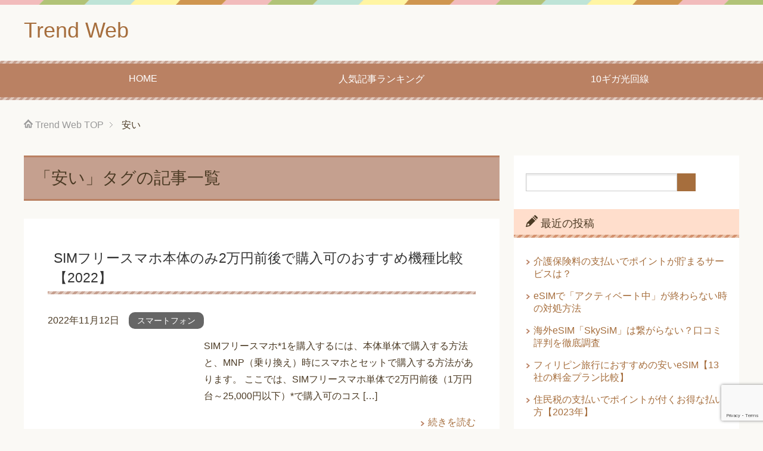

--- FILE ---
content_type: text/html; charset=UTF-8
request_url: https://trendweb.xyz/tag/%E5%AE%89%E3%81%84/
body_size: 13638
content:
<!DOCTYPE html><html lang="ja"
 class="col2"><head prefix="og: http://ogp.me/ns# fb: http://ogp.me/ns/fb#">  <script async src="https://www.googletagmanager.com/gtag/js?id=G-BM97F3750P"></script> <script>window.dataLayer = window.dataLayer || [];
function gtag(){dataLayer.push(arguments);}
gtag('js', new Date());

gtag('config', 'G-BM97F3750P');</script> <link media="all" href="https://trendweb.xyz/wp-content/cache/autoptimize/css/autoptimize_ac42a10bb34a083f98977941b923be5e.css" rel="stylesheet"><title>「安い」タグの記事一覧 | Trend Web</title><meta charset="UTF-8"><meta http-equiv="X-UA-Compatible" content="IE=edge"><meta name="viewport" content="width=device-width, initial-scale=1.0"><meta name="keywords" content="安い"><meta name="description" content="「安い」の記事一覧"><link rel="canonical" href="https://trendweb.xyz/tag/%e5%ae%89%e3%81%84/" /><meta name='robots' content='max-image-preview:large' /><link href='https://fonts.gstatic.com' crossorigin='anonymous' rel='preconnect' /><link rel="alternate" type="application/rss+xml" title="Trend Web &raquo; フィード" href="https://trendweb.xyz/feed/" /><link rel="alternate" type="application/rss+xml" title="Trend Web &raquo; コメントフィード" href="https://trendweb.xyz/comments/feed/" /> <script type="text/javascript" id="wpp-js" data-sampling="1" data-sampling-rate="100" data-api-url="https://trendweb.xyz/wp-json/wordpress-popular-posts" data-post-id="0" data-token="3d34539764" data-lang="0" data-debug="0" data-type="lazy" data-src="https://trendweb.xyz/wp-content/plugins/wordpress-popular-posts/assets/js/wpp.min.js?ver=7.3.6"></script> <link rel="alternate" type="application/rss+xml" title="Trend Web &raquo; 安い タグのフィード" href="https://trendweb.xyz/tag/%e5%ae%89%e3%81%84/feed/" /> <script type="text/javascript" id="jquery-core-js" data-type="lazy" data-src="https://trendweb.xyz/wp-includes/js/jquery/jquery.min.js?ver=3.7.1"></script> <link rel="https://api.w.org/" href="https://trendweb.xyz/wp-json/" /><link rel="alternate" title="JSON" type="application/json" href="https://trendweb.xyz/wp-json/wp/v2/tags/42" /><link rel="EditURI" type="application/rsd+xml" title="RSD" href="https://trendweb.xyz/xmlrpc.php?rsd" /><meta name="generator" content="WordPress 6.8.3" /> <noscript><style>.lazyload[data-src]{display:none !important;}</style></noscript><meta name="twitter:card" content="summary_large_image" /><meta name="twitter:site" content="@kiwameru60" /><meta name="twitter:title" content="「安い」タグの記事一覧 | Trend Web" /><meta name="twitter:description" content="「安い」の記事一覧" /><link rel="shortcut icon" type="image/x-icon" href="https://trendweb.xyz/wp-content/themes/keni71_wp_pretty_brown_202002041410/favicon.ico"><link rel="apple-touch-icon" href="https://trendweb.xyz/wp-content/themes/keni71_wp_pretty_brown_202002041410/images/apple-touch-icon.png"><link rel="apple-touch-icon-precomposed"
 href="https://trendweb.xyz/wp-content/themes/keni71_wp_pretty_brown_202002041410/images/apple-touch-icon.png"><link rel="icon" href="https://trendweb.xyz/wp-content/themes/keni71_wp_pretty_brown_202002041410/images/apple-touch-icon.png"> <!--[if lt IE 9]> <script src="https://trendweb.xyz/wp-content/themes/keni71_wp_pretty_brown_202002041410/js/html5.js"></script><![endif]-->  <script data-ad-client="ca-pub-5261933515331250" async data-type="lazy" data-src="https://pagead2.googlesyndication.com/pagead/js/adsbygoogle.js"></script> 
  <script async src="https://www.googletagmanager.com/gtag/js?id=UA-136436711-1"></script> <script>window.dataLayer = window.dataLayer || [];
 function gtag(){dataLayer.push(arguments);}
 gtag('js', new Date());
 gtag('config', 'UA-136436711-1');</script> </head><body class="archive tag tag-42 wp-theme-keni71_wp_pretty_brown_202002041410 wp-child-theme-keni7_child"><div class="container"><header id="top" class="site-header"><div class="site-header-in"><div class="site-header-conts"><p class="site-title"><a
 href="https://trendweb.xyz">Trend Web</a></p></div></div><nav class="global-nav"><div class="global-nav-in"><div class="global-nav-panel"><span class="btn-global-nav icon-gn-menu">メニュー</span></div><ul id="menu"><li class="menu-item menu-item-type-post_type menu-item-object-page menu-item-home menu-item-2365"><a href="https://trendweb.xyz/">HOME</a></li><li class="menu-item menu-item-type-post_type menu-item-object-page menu-item-2366"><a href="https://trendweb.xyz/%e4%ba%ba%e6%b0%97%e8%a8%98%e4%ba%8b%e3%83%a9%e3%83%b3%e3%82%ad%e3%83%b3%e3%82%b0/">人気記事ランキング</a></li><li class="menu-item menu-item-type-post_type menu-item-object-page menu-item-4480"><a href="https://trendweb.xyz/10%e3%82%ae%e3%82%ac%e5%85%89%e5%9b%9e%e7%b7%9a%e3%83%9e%e3%83%b3%e3%82%b7%e3%83%a7%e3%83%b3%e3%81%8a%e3%81%99%e3%81%99%e3%82%8110%e7%a4%be%e6%af%94%e8%bc%83%e3%80%90%e6%9c%88%e9%a1%8d%e6%96%99/">10ギガ光回線</a></li></ul></div></nav></header><div class="main-body"><div class="main-body-in"><nav class="breadcrumbs"><ol class="breadcrumbs-in" itemscope itemtype="http://schema.org/BreadcrumbList"><li class="bcl-first" itemprop="itemListElement" itemscope itemtype="http://schema.org/ListItem"> <a itemprop="item" href="https://trendweb.xyz"><span itemprop="name">Trend Web</span> TOP</a><meta itemprop="position" content="1" /></li><li class="bcl-last">安い</li></ol></nav><main><div class="main-conts"><h1 class="archive-title">「安い」タグの記事一覧</h1><article id="post-4284" class="section-wrap"><div class="section-in"><header class="article-header"><h2 class="section-title"><a href="https://trendweb.xyz/sim%e3%83%95%e3%83%aa%e3%83%bc%e3%82%b9%e3%83%9e%e3%83%9b%e6%9c%ac%e4%bd%93%e3%81%ae%e3%81%bf2%e4%b8%87%e5%86%86%e5%89%8d%e5%be%8c%e3%81%a7%e8%b3%bc%e5%85%a5%e5%8f%af%e3%81%ae%e3%81%8a%e3%81%99/" title="SIMフリースマホ本体のみ2万円前後で購入可のおすすめ機種比較【2022】">SIMフリースマホ本体のみ2万円前後で購入可のおすすめ機種比較【2022】</a></h2><p class="post-date"><time datetime="2022-11-12">2022年11月12日</time></p><div class="post-cat"> <span class="cat cat045" style="background-color: #666;"><a href="https://trendweb.xyz/category/smartphone/" style="color: #FFF;">スマートフォン</a></span></div></header><div class="article-body"><div class="eye-catch"><a href="https://trendweb.xyz/sim%e3%83%95%e3%83%aa%e3%83%bc%e3%82%b9%e3%83%9e%e3%83%9b%e6%9c%ac%e4%bd%93%e3%81%ae%e3%81%bf2%e4%b8%87%e5%86%86%e5%89%8d%e5%be%8c%e3%81%a7%e8%b3%bc%e5%85%a5%e5%8f%af%e3%81%ae%e3%81%8a%e3%81%99/" title="SIMフリースマホ本体のみ2万円前後で購入可のおすすめ機種比較【2022】"><noscript><img width="246" height="200" src="https://trendweb.xyz/wp-content/uploads/2022/11/FCNT「arrows-We」-246x200.jpg" class="attachment-post-thumbnail size-post-thumbnail wp-post-image" alt="FCNT「arrows We」" decoding="async" /></noscript><img width="246" height="200" src='data:image/svg+xml,%3Csvg%20xmlns=%22http://www.w3.org/2000/svg%22%20viewBox=%220%200%20246%20200%22%3E%3C/svg%3E' data-src="https://trendweb.xyz/wp-content/uploads/2022/11/FCNT「arrows-We」-246x200.jpg" class="lazyload attachment-post-thumbnail size-post-thumbnail wp-post-image" alt="FCNT「arrows We」" decoding="async" /></a></div><p>SIMフリースマホ*1を購入するには、本体単体で購入する方法と、MNP（乗り換え）時にスマホとセットで購入する方法があります。 ここでは、SIMフリースマホ単体で2万円前後（1万円台～25,000円以下）*で購入可のコス [&hellip;]</p><p class="link-next"><a href="https://trendweb.xyz/sim%e3%83%95%e3%83%aa%e3%83%bc%e3%82%b9%e3%83%9e%e3%83%9b%e6%9c%ac%e4%bd%93%e3%81%ae%e3%81%bf2%e4%b8%87%e5%86%86%e5%89%8d%e5%be%8c%e3%81%a7%e8%b3%bc%e5%85%a5%e5%8f%af%e3%81%ae%e3%81%8a%e3%81%99/">続きを読む</a></p></div></div></article><article id="post-3018" class="section-wrap"><div class="section-in"><header class="article-header"><h2 class="section-title"><a href="https://trendweb.xyz/60%e6%ad%b3%e4%bb%a5%e4%b8%8a%e3%81%ab%e3%81%8a%e5%be%97%e3%81%aa%e3%82%b9%e3%83%9e%e3%83%9b%e6%af%94%e8%bc%83%e3%80%90%e5%89%b2%e5%bc%95%e3%83%bb%e9%80%9a%e8%a9%b1%e6%96%99%e7%84%a1%e6%96%99%e3%80%91/" title="60歳以上にお得なスマホ比較【割引・通話料無料】料金が安いおすすめは？">60歳以上にお得なスマホ比較【割引・通話料無料】料金が安いおすすめは？</a></h2><p class="post-date"><time datetime="2020-08-22">2020年8月22日</time></p><div class="post-cat"> <span class="cat cat045" style="background-color: #666;"><a href="https://trendweb.xyz/category/smartphone/" style="color: #FFF;">スマートフォン</a></span></div></header><div class="article-body"><div class="eye-catch"><a href="https://trendweb.xyz/60%e6%ad%b3%e4%bb%a5%e4%b8%8a%e3%81%ab%e3%81%8a%e5%be%97%e3%81%aa%e3%82%b9%e3%83%9e%e3%83%9b%e6%af%94%e8%bc%83%e3%80%90%e5%89%b2%e5%bc%95%e3%83%bb%e9%80%9a%e8%a9%b1%e6%96%99%e7%84%a1%e6%96%99%e3%80%91/" title="60歳以上にお得なスマホ比較【割引・通話料無料】料金が安いおすすめは？"><noscript><img width="246" height="200" src="https://trendweb.xyz/wp-content/uploads/2020/08/老夫婦-246x200.jpg" class="attachment-post-thumbnail size-post-thumbnail wp-post-image" alt="老夫婦" decoding="async" /></noscript><img width="246" height="200" src='data:image/svg+xml,%3Csvg%20xmlns=%22http://www.w3.org/2000/svg%22%20viewBox=%220%200%20246%20200%22%3E%3C/svg%3E' data-src="https://trendweb.xyz/wp-content/uploads/2020/08/老夫婦-246x200.jpg" class="lazyload attachment-post-thumbnail size-post-thumbnail wp-post-image" alt="老夫婦" decoding="async" /></a></div><p>60歳以上の方でスマホデビューと言う方もおられるかと思います。 60歳以上の方にお得なキャンペーンはあるのでしょうか？ 格安スマホ（格安SIM）及びキャリア（ドコモ・au）の中には、65歳以上の方を対象に割引や通話料無料 [&hellip;]</p><p class="link-next"><a href="https://trendweb.xyz/60%e6%ad%b3%e4%bb%a5%e4%b8%8a%e3%81%ab%e3%81%8a%e5%be%97%e3%81%aa%e3%82%b9%e3%83%9e%e3%83%9b%e6%af%94%e8%bc%83%e3%80%90%e5%89%b2%e5%bc%95%e3%83%bb%e9%80%9a%e8%a9%b1%e6%96%99%e7%84%a1%e6%96%99%e3%80%91/">続きを読む</a></p></div></div></article><article id="post-2972" class="section-wrap"><div class="section-in"><header class="article-header"><h2 class="section-title"><a href="https://trendweb.xyz/iphonese2%ef%bc%88%e7%ac%ac2%e4%b8%96%e4%bb%a3%ef%bc%89%e3%81%8c%e5%ae%89%e3%81%84%ef%bc%81%e3%81%8a%e5%be%97%e3%81%aa%e4%b9%97%e3%82%8a%e6%8f%9b%e3%81%88%e3%83%bb%e5%89%b2%e5%bc%95%e3%82%ad%e3%83%a3/" title="iPhoneSE2（第2世代）が安い！お得な乗り換え・割引キャンペーン価格比較">iPhoneSE2（第2世代）が安い！お得な乗り換え・割引キャンペーン価格比較</a></h2><p class="post-date"><time datetime="2020-08-18">2020年8月18日</time></p><div class="post-cat"> <span class="cat cat045" style="background-color: #666;"><a href="https://trendweb.xyz/category/smartphone/" style="color: #FFF;">スマートフォン</a></span></div></header><div class="article-body"><div class="eye-catch"><a href="https://trendweb.xyz/iphonese2%ef%bc%88%e7%ac%ac2%e4%b8%96%e4%bb%a3%ef%bc%89%e3%81%8c%e5%ae%89%e3%81%84%ef%bc%81%e3%81%8a%e5%be%97%e3%81%aa%e4%b9%97%e3%82%8a%e6%8f%9b%e3%81%88%e3%83%bb%e5%89%b2%e5%bc%95%e3%82%ad%e3%83%a3/" title="iPhoneSE2（第2世代）が安い！お得な乗り換え・割引キャンペーン価格比較"><noscript><img width="187" height="200" src="https://trendweb.xyz/wp-content/uploads/2020/08/iPhone-SE（第2世代）SIMフリー版」-e1610757168580-187x200.jpg" class="attachment-post-thumbnail size-post-thumbnail wp-post-image" alt="「iPhone SE（第2世代）SIMフリー版」" decoding="async" /></noscript><img width="187" height="200" src='data:image/svg+xml,%3Csvg%20xmlns=%22http://www.w3.org/2000/svg%22%20viewBox=%220%200%20187%20200%22%3E%3C/svg%3E' data-src="https://trendweb.xyz/wp-content/uploads/2020/08/iPhone-SE（第2世代）SIMフリー版」-e1610757168580-187x200.jpg" class="lazyload attachment-post-thumbnail size-post-thumbnail wp-post-image" alt="「iPhone SE（第2世代）SIMフリー版」" decoding="async" /></a></div><p>「iPhoneSE2（第2世代）」が2020年4月にAppleより発売されました。ディスプレイサイズが4.7、高性能ながら、価格も手ごろでコストパフォーマンスの高いiPhoneです。 「iPhoneSE2（第2世代）」は [&hellip;]</p><p class="link-next"><a href="https://trendweb.xyz/iphonese2%ef%bc%88%e7%ac%ac2%e4%b8%96%e4%bb%a3%ef%bc%89%e3%81%8c%e5%ae%89%e3%81%84%ef%bc%81%e3%81%8a%e5%be%97%e3%81%aa%e4%b9%97%e3%82%8a%e6%8f%9b%e3%81%88%e3%83%bb%e5%89%b2%e5%bc%95%e3%82%ad%e3%83%a3/">続きを読む</a></p></div></div></article><article id="post-2761" class="section-wrap"><div class="section-in"><header class="article-header"><h2 class="section-title"><a href="https://trendweb.xyz/%e8%87%aa%e5%8b%95%e8%bb%8a%e4%bf%9d%e9%99%ba%e4%b8%80%e6%8b%ac%e8%a6%8b%e7%a9%8d%e3%82%82%e3%82%8a%e3%80%8c%e4%bf%9d%e9%99%ba%e3%82%b9%e3%82%af%e3%82%a8%e3%82%a2bang%e3%80%8d%e3%81%ae%e5%8f%a3/" title="自動車保険一括見積もり「保険スクエアbang!」の口コミ【キャンペーン付】">自動車保険一括見積もり「保険スクエアbang!」の口コミ【キャンペーン付】</a></h2><p class="post-date"><time datetime="2020-08-11">2020年8月11日</time></p><div class="post-cat"> <span class="cat cat002" style="background-color: #666;"><a href="https://trendweb.xyz/category/%e8%87%aa%e5%8b%95%e8%bb%8a/" style="color: #FFF;">自動車</a></span></div></header><div class="article-body"><div class="eye-catch"><a href="https://trendweb.xyz/%e8%87%aa%e5%8b%95%e8%bb%8a%e4%bf%9d%e9%99%ba%e4%b8%80%e6%8b%ac%e8%a6%8b%e7%a9%8d%e3%82%82%e3%82%8a%e3%80%8c%e4%bf%9d%e9%99%ba%e3%82%b9%e3%82%af%e3%82%a8%e3%82%a2bang%e3%80%8d%e3%81%ae%e5%8f%a3/" title="自動車保険一括見積もり「保険スクエアbang!」の口コミ【キャンペーン付】"><noscript><img width="241" height="200" src="https://trendweb.xyz/wp-content/uploads/2020/08/自動車保険一括見積もり「保険スクエアbang」-241x200.jpg" class="attachment-post-thumbnail size-post-thumbnail wp-post-image" alt="自動車保険一括見積もり「保険スクエアbang!」" decoding="async" /></noscript><img width="241" height="200" src='data:image/svg+xml,%3Csvg%20xmlns=%22http://www.w3.org/2000/svg%22%20viewBox=%220%200%20241%20200%22%3E%3C/svg%3E' data-src="https://trendweb.xyz/wp-content/uploads/2020/08/自動車保険一括見積もり「保険スクエアbang」-241x200.jpg" class="lazyload attachment-post-thumbnail size-post-thumbnail wp-post-image" alt="自動車保険一括見積もり「保険スクエアbang!」" decoding="async" /></a></div><p>自動車保険一括見積もり「保険スクエアbang!」で、自動車保険の一括見積もりを申込みました。 自動車保険一括見積もりサイトは複数ありますが、サイトによって内容は異なります。 「保険スクエアbang!」の場合、自動車保険の [&hellip;]</p><p class="link-next"><a href="https://trendweb.xyz/%e8%87%aa%e5%8b%95%e8%bb%8a%e4%bf%9d%e9%99%ba%e4%b8%80%e6%8b%ac%e8%a6%8b%e7%a9%8d%e3%82%82%e3%82%8a%e3%80%8c%e4%bf%9d%e9%99%ba%e3%82%b9%e3%82%af%e3%82%a8%e3%82%a2bang%e3%80%8d%e3%81%ae%e5%8f%a3/">続きを読む</a></p></div></div></article><article id="post-2715" class="section-wrap"><div class="section-in"><header class="article-header"><h2 class="section-title"><a href="https://trendweb.xyz/%e5%ae%89%e3%81%84%e8%87%aa%e5%8b%95%e8%bb%8a%e4%bf%9d%e9%99%ba%e3%81%8c%e8%a6%8b%e3%81%a4%e3%81%8b%e3%82%8b%ef%bc%81%e4%ba%ba%e6%b0%97%e8%87%aa%e5%8b%95%e8%bb%8a%e4%b8%80%e6%8b%ac%e8%a6%8b%e7%a9%8d/" title="安い自動車保険が見つかる！人気自動車保険一括見積りサイト6社【徹底比較】">安い自動車保険が見つかる！人気自動車保険一括見積りサイト6社【徹底比較】</a></h2><p class="post-date"><time datetime="2020-08-08">2020年8月8日</time></p><div class="post-cat"> <span class="cat cat002" style="background-color: #666;"><a href="https://trendweb.xyz/category/%e8%87%aa%e5%8b%95%e8%bb%8a/" style="color: #FFF;">自動車</a></span></div></header><div class="article-body"><div class="eye-catch"><a href="https://trendweb.xyz/%e5%ae%89%e3%81%84%e8%87%aa%e5%8b%95%e8%bb%8a%e4%bf%9d%e9%99%ba%e3%81%8c%e8%a6%8b%e3%81%a4%e3%81%8b%e3%82%8b%ef%bc%81%e4%ba%ba%e6%b0%97%e8%87%aa%e5%8b%95%e8%bb%8a%e4%b8%80%e6%8b%ac%e8%a6%8b%e7%a9%8d/" title="安い自動車保険が見つかる！人気自動車保険一括見積りサイト6社【徹底比較】"><noscript><img width="239" height="200" src="https://trendweb.xyz/wp-content/uploads/2020/08/自動車保険一括見積もり-239x200.jpg" class="attachment-post-thumbnail size-post-thumbnail wp-post-image" alt="自動車保険一括見積もり" decoding="async" /></noscript><img width="239" height="200" src='data:image/svg+xml,%3Csvg%20xmlns=%22http://www.w3.org/2000/svg%22%20viewBox=%220%200%20239%20200%22%3E%3C/svg%3E' data-src="https://trendweb.xyz/wp-content/uploads/2020/08/自動車保険一括見積もり-239x200.jpg" class="lazyload attachment-post-thumbnail size-post-thumbnail wp-post-image" alt="自動車保険一括見積もり" decoding="async" /></a></div><p>安い自動車保険【通販型・ネット自動車保険】をお探しですか？ 安い自動車保険を調べるには自動車一括見積りサイトが便利です。 但し、自動車一括見積りサイトは複数あります。 何が違うのでしょうか？ 人気自動車一括見積サイト6社 [&hellip;]</p><p class="link-next"><a href="https://trendweb.xyz/%e5%ae%89%e3%81%84%e8%87%aa%e5%8b%95%e8%bb%8a%e4%bf%9d%e9%99%ba%e3%81%8c%e8%a6%8b%e3%81%a4%e3%81%8b%e3%82%8b%ef%bc%81%e4%ba%ba%e6%b0%97%e8%87%aa%e5%8b%95%e8%bb%8a%e4%b8%80%e6%8b%ac%e8%a6%8b%e7%a9%8d/">続きを読む</a></p></div></div></article><article id="post-1066" class="section-wrap"><div class="section-in"><header class="article-header"><h2 class="section-title"><a href="https://trendweb.xyz/%e7%84%a1%e5%88%b6%e9%99%90%e3%83%9d%e3%82%b1%e3%83%83%e3%83%88wifi%e6%af%94%e8%bc%83%ef%bd%9e%e7%b8%9b%e3%82%8a%e3%81%aa%e3%81%97%e3%83%bb%e8%a7%a3%e7%b4%84%e9%81%95%e7%b4%84%e9%87%910%e5%86%86/" title="無制限ポケットWiFi比較～縛りなし・解約違約金0円のWiFi最安値は？">無制限ポケットWiFi比較～縛りなし・解約違約金0円のWiFi最安値は？</a></h2><p class="post-date"><time datetime="2019-05-27">2019年5月27日</time></p><div class="post-cat"> <span class="cat cat046" style="background-color: #666;"><a href="https://trendweb.xyz/category/wi-fi/" style="color: #FFF;">Wi-Fi</a></span></div></header><div class="article-body"><div class="eye-catch"><a href="https://trendweb.xyz/%e7%84%a1%e5%88%b6%e9%99%90%e3%83%9d%e3%82%b1%e3%83%83%e3%83%88wifi%e6%af%94%e8%bc%83%ef%bd%9e%e7%b8%9b%e3%82%8a%e3%81%aa%e3%81%97%e3%83%bb%e8%a7%a3%e7%b4%84%e9%81%95%e7%b4%84%e9%87%910%e5%86%86/" title="無制限ポケットWiFi比較～縛りなし・解約違約金0円のWiFi最安値は？"><noscript><img width="133" height="129" src="https://trendweb.xyz/wp-content/uploads/2019/05/efcb852331a1f7af42ea6e9f70b05696.jpg" class="attachment-post-thumbnail size-post-thumbnail wp-post-image" alt="縛りなしWiFi" decoding="async" /></noscript><img width="133" height="129" src='data:image/svg+xml,%3Csvg%20xmlns=%22http://www.w3.org/2000/svg%22%20viewBox=%220%200%20133%20129%22%3E%3C/svg%3E' data-src="https://trendweb.xyz/wp-content/uploads/2019/05/efcb852331a1f7af42ea6e9f70b05696.jpg" class="lazyload attachment-post-thumbnail size-post-thumbnail wp-post-image" alt="縛りなしWiFi" decoding="async" /></a></div><p>月間のデータ通信量が無制限のポケットWiFiは自宅だけでなく、外出先でもネットに繋がり便利です。 但し、契約期間（2年ないし3年）の縛りがあり、途中解約では違約金が発生するのが基本です。 逆に言えば、契約期間の縛りを設け [&hellip;]</p><p class="link-next"><a href="https://trendweb.xyz/%e7%84%a1%e5%88%b6%e9%99%90%e3%83%9d%e3%82%b1%e3%83%83%e3%83%88wifi%e6%af%94%e8%bc%83%ef%bd%9e%e7%b8%9b%e3%82%8a%e3%81%aa%e3%81%97%e3%83%bb%e8%a7%a3%e7%b4%84%e9%81%95%e7%b4%84%e9%87%910%e5%86%86/">続きを読む</a></p></div></div></article><article id="post-985" class="section-wrap"><div class="section-in"><header class="article-header"><h2 class="section-title"><a href="https://trendweb.xyz/%e3%83%9d%e3%82%b1%e3%83%83%e3%83%88wifi%e7%84%a1%e5%88%b6%e9%99%90%e3%81%ae%e3%81%8a%e3%81%99%e3%81%99%e3%82%81%ef%bd%9e%e6%9c%88%e9%a1%8d%e6%96%99%e9%87%91%e3%81%ae%e6%9c%80%e5%ae%89%e5%80%a4/" title="ポケットWiFi無制限比較［WiMAX］～月額料金の最安値は？">ポケットWiFi無制限比較［WiMAX］～月額料金の最安値は？</a></h2><p class="post-date"><time datetime="2019-05-21">2019年5月21日</time></p><div class="post-cat"> <span class="cat cat046" style="background-color: #666;"><a href="https://trendweb.xyz/category/wi-fi/" style="color: #FFF;">Wi-Fi</a></span></div></header><div class="article-body"><div class="eye-catch"><a href="https://trendweb.xyz/%e3%83%9d%e3%82%b1%e3%83%83%e3%83%88wifi%e7%84%a1%e5%88%b6%e9%99%90%e3%81%ae%e3%81%8a%e3%81%99%e3%81%99%e3%82%81%ef%bd%9e%e6%9c%88%e9%a1%8d%e6%96%99%e9%87%91%e3%81%ae%e6%9c%80%e5%ae%89%e5%80%a4/" title="ポケットWiFi無制限比較［WiMAX］～月額料金の最安値は？"><noscript><img width="168" height="150" src="https://trendweb.xyz/wp-content/uploads/2019/05/W06-e1558432486963.jpg" class="attachment-post-thumbnail size-post-thumbnail wp-post-image" alt="W06" decoding="async" /></noscript><img width="168" height="150" src='data:image/svg+xml,%3Csvg%20xmlns=%22http://www.w3.org/2000/svg%22%20viewBox=%220%200%20168%20150%22%3E%3C/svg%3E' data-src="https://trendweb.xyz/wp-content/uploads/2019/05/W06-e1558432486963.jpg" class="lazyload attachment-post-thumbnail size-post-thumbnail wp-post-image" alt="W06" decoding="async" /></a></div><p>ポケットWiFiとは、持ち運びが出来る無線のインターネット、モバイルwifiルーターのことです。 Y!mobile（ワイモバイル）のモバイルwifiもPocket Wifi（ポケットワイファイ）ですが、こちらが本家本元で [&hellip;]</p><p class="link-next"><a href="https://trendweb.xyz/%e3%83%9d%e3%82%b1%e3%83%83%e3%83%88wifi%e7%84%a1%e5%88%b6%e9%99%90%e3%81%ae%e3%81%8a%e3%81%99%e3%81%99%e3%82%81%ef%bd%9e%e6%9c%88%e9%a1%8d%e6%96%99%e9%87%91%e3%81%ae%e6%9c%80%e5%ae%89%e5%80%a4/">続きを読む</a></p></div></div></article><article id="post-869" class="section-wrap"><div class="section-in"><header class="article-header"><h2 class="section-title"><a href="https://trendweb.xyz/%e3%82%a6%e3%82%a9%e3%83%bc%e3%82%bf%e3%83%bc%e3%82%b5%e3%83%bc%e3%83%90%e3%83%bc%e6%af%94%e8%bc%83%ef%bd%9e%e6%9c%88%e9%a1%8d%e8%b2%bb%e7%94%a8%e3%81%8c%e5%ae%89%e3%81%84%e3%82%a6%e3%82%a9%e3%83%bc/" title="ウォーターサーバー比較～月額費用が安いサーバーのおすすめは？">ウォーターサーバー比較～月額費用が安いサーバーのおすすめは？</a></h2><p class="post-date"><time datetime="2019-05-09">2019年5月9日</time></p><div class="post-cat"> <span class="cat cat040" style="background-color: #666;"><a href="https://trendweb.xyz/category/%e3%82%a6%e3%82%a9%e3%83%bc%e3%82%bf%e3%83%bc%e3%82%b5%e3%83%bc%e3%83%90%e3%83%bc/" style="color: #FFF;">ウォーターサーバー</a></span></div></header><div class="article-body"><div class="eye-catch"><a href="https://trendweb.xyz/%e3%82%a6%e3%82%a9%e3%83%bc%e3%82%bf%e3%83%bc%e3%82%b5%e3%83%bc%e3%83%90%e3%83%bc%e6%af%94%e8%bc%83%ef%bd%9e%e6%9c%88%e9%a1%8d%e8%b2%bb%e7%94%a8%e3%81%8c%e5%ae%89%e3%81%84%e3%82%a6%e3%82%a9%e3%83%bc/" title="ウォーターサーバー比較～月額費用が安いサーバーのおすすめは？"><noscript><img width="246" height="185" src="https://trendweb.xyz/wp-content/uploads/2019/05/0cbe2242fc3278afa8df4ddee5e9fb5b-e1557406244110.jpg" class="attachment-post-thumbnail size-post-thumbnail wp-post-image" alt="お金" decoding="async" /></noscript><img width="246" height="185" src='data:image/svg+xml,%3Csvg%20xmlns=%22http://www.w3.org/2000/svg%22%20viewBox=%220%200%20246%20185%22%3E%3C/svg%3E' data-src="https://trendweb.xyz/wp-content/uploads/2019/05/0cbe2242fc3278afa8df4ddee5e9fb5b-e1557406244110.jpg" class="lazyload attachment-post-thumbnail size-post-thumbnail wp-post-image" alt="お金" decoding="async" /></a></div><p>ウォーターサーバーはいつでも冷水・温水が飲めるので人気です。 ウォーターサーバーを使うことで発生する費用にはレンタルサーバー料金、配送料、お水の料金、電気代があります。 勿論、１ヶ月に使うお水の量によっても費用は変わって [&hellip;]</p><p class="link-next"><a href="https://trendweb.xyz/%e3%82%a6%e3%82%a9%e3%83%bc%e3%82%bf%e3%83%bc%e3%82%b5%e3%83%bc%e3%83%90%e3%83%bc%e6%af%94%e8%bc%83%ef%bd%9e%e6%9c%88%e9%a1%8d%e8%b2%bb%e7%94%a8%e3%81%8c%e5%ae%89%e3%81%84%e3%82%a6%e3%82%a9%e3%83%bc/">続きを読む</a></p></div></div></article></div></main><aside class="sub-conts sidebar"><section id="search-2" class="section-wrap widget-conts widget_search"><div class="section-in"><form method="get" id="searchform" action="https://trendweb.xyz/"><div class="search-box"> <input class="search" type="text" value="" name="s" id="s"><button id="searchsubmit" class="btn-search"><noscript><img alt="検索" width="32" height="20" src="https://trendweb.xyz/wp-content/themes/keni71_wp_pretty_brown_202002041410/images/icon/icon-btn-search.png"></noscript><img class="lazyload" alt="検索" width="32" height="20" src='data:image/svg+xml,%3Csvg%20xmlns=%22http://www.w3.org/2000/svg%22%20viewBox=%220%200%2032%2020%22%3E%3C/svg%3E' data-src="https://trendweb.xyz/wp-content/themes/keni71_wp_pretty_brown_202002041410/images/icon/icon-btn-search.png"></button></div></form></div></section><section id="recent-posts-2" class="section-wrap widget-conts widget_recent_entries"><div class="section-in"><h3 class="section-title">最近の投稿</h3><ul><li> <a href="https://trendweb.xyz/%e4%bb%8b%e8%ad%b7%e4%bf%9d%e9%99%ba%e6%96%99%e3%81%ae%e6%94%af%e6%89%95%e3%81%84%e3%81%a7%e3%83%9d%e3%82%a4%e3%83%b3%e3%83%88%e3%81%8c%e8%b2%af%e3%81%be%e3%82%8b%e3%82%b5%e3%83%bc%e3%83%93%e3%82%b9/">介護保険料の支払いでポイントが貯まるサービスは？</a></li><li> <a href="https://trendweb.xyz/esim%e3%81%a7%e3%80%8c%e3%82%a2%e3%82%af%e3%83%86%e3%82%a3%e3%83%99%e3%83%bc%e3%83%88%e4%b8%ad%e3%80%8d%e3%81%8c%e7%b5%82%e3%82%8f%e3%82%89%e3%81%aa%e3%81%84%e6%99%82%e3%81%ae%e5%af%be%e5%87%a6/">eSIMで「アクティベート中」が終わらない時の対処方法</a></li><li> <a href="https://trendweb.xyz/esim-skysim/">海外eSIM「SkySiM」は繋がらない？口コミ評判を徹底調査</a></li><li> <a href="https://trendweb.xyz/philippines-esim/">フィリピン旅行におすすめの安いeSIM【13社の料金プラン比較】</a></li><li> <a href="https://trendweb.xyz/%e4%bd%8f%e6%b0%91%e7%a8%8e%e3%81%ae%e6%94%af%e6%89%95%e3%81%84%e3%81%a7%e3%83%9d%e3%82%a4%e3%83%b3%e3%83%88%e3%81%8c%e4%bb%98%e3%81%8f%e3%81%8a%e5%be%97%e3%81%aa%e6%89%95%e3%81%84%e6%96%b9%e3%80%9020/">住民税の支払いでポイントが付くお得な払い方【2023年】</a></li></ul></div></section><section id="custom_html-8" class="widget_text section-wrap widget-conts widget_custom_html"><div class="widget_text section-in"><h3 class="section-title">注目記事</h3><div class="textwidget custom-html-widget"><ul><li><a href="https://trendweb.xyz/%e5%a1%a9%e7%b4%a0%e9%99%a4%e5%8e%bb%e3%83%bb%e6%b5%84%e6%b0%b4%e3%82%b7%e3%83%a3%e3%83%af%e3%83%bc%e3%83%98%e3%83%83%e3%83%89%ef%bc%bb%e3%83%ac%e3%83%b3%e3%82%bf%e3%83%ab%e3%81%8a%e3%81%99%e3%81%99/">塩素除去・浄水シャワーヘッド［レンタル]おすすめ人気ランキング【3選比較】</a></li><li><a href="https://trendweb.xyz/%e3%82%aa%e3%83%a0%e3%83%ad%e3%83%b3%e9%9b%bb%e6%b0%97%e6%b2%bb%e7%99%82%e5%99%a8hv-f9520%e3%83%bbhv-f5000%e3%83%bbhv-f5200%e3%83%bbhv-f5201%e3%81%ae%e9%81%95%e3%81%84%e3%82%92%e6%af%94%e8%bc%83/">オムロン電気治療器HV-F9520・HV-F5000・HV-F5200・HV-F5201の違いを比較</a></li></ul><p><a href="https://trendweb.xyz/%e4%ba%ba%e6%b0%97%e8%a8%98%e4%ba%8b%e3%83%a9%e3%83%b3%e3%82%ad%e3%83%b3%e3%82%b0/">＞＞人気記事ランキング</a></p></div></div></section><section id="tag_cloud-3" class="section-wrap widget-conts widget_tag_cloud"><div class="section-in"><h3 class="section-title">タグ</h3><div class="tagcloud"><a href="https://trendweb.xyz/tag/iphone/" class="tag-cloud-link tag-link-85 tag-link-position-1" style="font-size: 13.6pt;" aria-label="iPhone (11個の項目)">iPhone</a> <a href="https://trendweb.xyz/tag/%e3%81%8a%e3%81%99%e3%81%99%e3%82%81/" class="tag-cloud-link tag-link-10 tag-link-position-2" style="font-size: 20.88pt;" aria-label="おすすめ (72個の項目)">おすすめ</a> <a href="https://trendweb.xyz/tag/%e3%82%ab%e3%83%bc%e3%82%b7%e3%82%a7%e3%82%a2%e3%83%aa%e3%83%b3%e3%82%b0/" class="tag-cloud-link tag-link-153 tag-link-position-3" style="font-size: 12.853333333333pt;" aria-label="カーシェアリング (9個の項目)">カーシェアリング</a> <a href="https://trendweb.xyz/tag/%e3%82%ad%e3%83%a3%e3%83%83%e3%82%b7%e3%83%a5%e3%83%90%e3%83%83%e3%82%af/" class="tag-cloud-link tag-link-55 tag-link-position-4" style="font-size: 12.386666666667pt;" aria-label="キャッシュバック (8個の項目)">キャッシュバック</a> <a href="https://trendweb.xyz/tag/%e3%82%ad%e3%83%a3%e3%83%b3%e3%83%9a%e3%83%bc%e3%83%b3/" class="tag-cloud-link tag-link-37 tag-link-position-5" style="font-size: 15.466666666667pt;" aria-label="キャンペーン (18個の項目)">キャンペーン</a> <a href="https://trendweb.xyz/tag/%e5%a1%a9%e7%b4%a0%e9%99%a4%e5%8e%bb%e3%82%b7%e3%83%a3%e3%83%af%e3%83%bc/" class="tag-cloud-link tag-link-82 tag-link-position-6" style="font-size: 15pt;" aria-label="シャワーヘッド (16個の項目)">シャワーヘッド</a> <a href="https://trendweb.xyz/tag/%e3%82%b9%e3%83%9a%e3%83%83%e3%82%af/" class="tag-cloud-link tag-link-102 tag-link-position-7" style="font-size: 10.053333333333pt;" aria-label="スペック (4個の項目)">スペック</a> <a href="https://trendweb.xyz/tag/%e3%82%b9%e3%83%9e%e3%83%bc%e3%83%88%e3%82%a6%e3%82%a9%e3%83%83%e3%83%81/" class="tag-cloud-link tag-link-106 tag-link-position-8" style="font-size: 10.053333333333pt;" aria-label="スマートウォッチ (4個の項目)">スマートウォッチ</a> <a href="https://trendweb.xyz/tag/%e3%83%87%e3%83%a1%e3%83%aa%e3%83%83%e3%83%88/" class="tag-cloud-link tag-link-35 tag-link-position-9" style="font-size: 17.613333333333pt;" aria-label="デメリット (31個の項目)">デメリット</a> <a href="https://trendweb.xyz/tag/%e3%83%89%e3%83%a9%e3%82%a4%e3%83%96%e3%83%ac%e3%82%b3%e3%83%bc%e3%83%80%e3%83%bc/" class="tag-cloud-link tag-link-5 tag-link-position-10" style="font-size: 14.533333333333pt;" aria-label="ドライブレコーダー (14個の項目)">ドライブレコーダー</a> <a href="https://trendweb.xyz/tag/%e3%83%97%e3%83%aa%e3%83%b3%e3%82%bf%e3%83%bc/" class="tag-cloud-link tag-link-147 tag-link-position-11" style="font-size: 10.053333333333pt;" aria-label="プリンター (4個の項目)">プリンター</a> <a href="https://trendweb.xyz/tag/%e3%83%99%e3%83%93%e3%83%bc%e3%83%a2%e3%83%8b%e3%82%bf%e3%83%bc/" class="tag-cloud-link tag-link-103 tag-link-position-12" style="font-size: 9.12pt;" aria-label="ベビーモニター (3個の項目)">ベビーモニター</a> <a href="https://trendweb.xyz/tag/%e3%83%9d%e3%82%a4%e3%83%b3%e3%83%88/" class="tag-cloud-link tag-link-100 tag-link-position-13" style="font-size: 10.053333333333pt;" aria-label="ポイント (4個の項目)">ポイント</a> <a href="https://trendweb.xyz/tag/%e3%83%a0%e3%83%80%e6%af%9b/" class="tag-cloud-link tag-link-77 tag-link-position-14" style="font-size: 10.8pt;" aria-label="ムダ毛 (5個の項目)">ムダ毛</a> <a href="https://trendweb.xyz/tag/%e3%83%a1%e3%83%aa%e3%83%83%e3%83%88/" class="tag-cloud-link tag-link-34 tag-link-position-15" style="font-size: 16.213333333333pt;" aria-label="メリット (22個の項目)">メリット</a> <a href="https://trendweb.xyz/tag/%e3%83%a1%e3%83%bc%e3%82%ab%e3%83%bc/" class="tag-cloud-link tag-link-9 tag-link-position-16" style="font-size: 11.92pt;" aria-label="メーカー (7個の項目)">メーカー</a> <a href="https://trendweb.xyz/tag/%e3%83%a2%e3%83%90%e3%82%a4%e3%83%abwifi/" class="tag-cloud-link tag-link-119 tag-link-position-17" style="font-size: 13.6pt;" aria-label="モバイルWiFi (11個の項目)">モバイルWiFi</a> <a href="https://trendweb.xyz/tag/%e3%83%a8%e3%83%bc%e3%82%b0%e3%83%ab%e3%83%88%e3%83%a1%e3%83%bc%e3%82%ab%e3%83%bc/" class="tag-cloud-link tag-link-21 tag-link-position-18" style="font-size: 8pt;" aria-label="ヨーグルトメーカー (2個の項目)">ヨーグルトメーカー</a> <a href="https://trendweb.xyz/tag/%e3%83%a9%e3%83%b3%e3%82%ad%e3%83%b3%e3%82%b0/" class="tag-cloud-link tag-link-14 tag-link-position-19" style="font-size: 15.466666666667pt;" aria-label="ランキング (18個の項目)">ランキング</a> <a href="https://trendweb.xyz/tag/%e3%83%ac%e3%83%b3%e3%82%bf%e3%83%ab/" class="tag-cloud-link tag-link-48 tag-link-position-20" style="font-size: 10.8pt;" aria-label="レンタル (5個の項目)">レンタル</a> <a href="https://trendweb.xyz/tag/%e4%bd%bf%e3%81%84%e6%96%b9/" class="tag-cloud-link tag-link-16 tag-link-position-21" style="font-size: 13.88pt;" aria-label="使い方 (12個の項目)">使い方</a> <a href="https://trendweb.xyz/tag/%e4%be%a1%e6%a0%bc/" class="tag-cloud-link tag-link-11 tag-link-position-22" style="font-size: 15.84pt;" aria-label="価格 (20個の項目)">価格</a> <a href="https://trendweb.xyz/tag/%e5%85%89%e5%9b%9e%e7%b7%9a/" class="tag-cloud-link tag-link-53 tag-link-position-23" style="font-size: 15pt;" aria-label="光回線 (16個の項目)">光回線</a> <a href="https://trendweb.xyz/tag/%e5%85%89%e7%9b%ae%e8%a6%9a%e3%81%be%e3%81%97%e6%99%82%e8%a8%88/" class="tag-cloud-link tag-link-20 tag-link-position-24" style="font-size: 11.453333333333pt;" aria-label="光目覚まし時計 (6個の項目)">光目覚まし時計</a> <a href="https://trendweb.xyz/tag/%e5%8a%b9%e6%9e%9c/" class="tag-cloud-link tag-link-17 tag-link-position-25" style="font-size: 11.453333333333pt;" aria-label="効果 (6個の項目)">効果</a> <a href="https://trendweb.xyz/tag/%e5%8f%a3%e3%82%b3%e3%83%9f/" class="tag-cloud-link tag-link-12 tag-link-position-26" style="font-size: 19.76pt;" aria-label="口コミ (54個の項目)">口コミ</a> <a href="https://trendweb.xyz/tag/%e5%9b%bd%e7%94%a3/" class="tag-cloud-link tag-link-8 tag-link-position-27" style="font-size: 8pt;" aria-label="国内・国産 (2個の項目)">国内・国産</a> <a href="https://trendweb.xyz/tag/%e5%a5%91%e7%b4%84%e6%9c%9f%e9%96%93/" class="tag-cloud-link tag-link-158 tag-link-position-28" style="font-size: 9.12pt;" aria-label="契約期間 (3個の項目)">契約期間</a> <a href="https://trendweb.xyz/tag/%e5%a5%b3%e6%80%a7/" class="tag-cloud-link tag-link-67 tag-link-position-29" style="font-size: 11.92pt;" aria-label="女性 (7個の項目)">女性</a> <a href="https://trendweb.xyz/tag/%e5%ae%89%e3%81%84/" class="tag-cloud-link tag-link-42 tag-link-position-30" style="font-size: 12.386666666667pt;" aria-label="安い (8個の項目)">安い</a> <a href="https://trendweb.xyz/tag/%e6%96%99%e9%87%91/" class="tag-cloud-link tag-link-56 tag-link-position-31" style="font-size: 18.266666666667pt;" aria-label="料金 (37個の項目)">料金</a> <a href="https://trendweb.xyz/tag/%e6%96%b9%e6%b3%95/" class="tag-cloud-link tag-link-63 tag-link-position-32" style="font-size: 11.453333333333pt;" aria-label="方法 (6個の項目)">方法</a> <a href="https://trendweb.xyz/tag/%e6%9c%80%e5%ae%89%e5%80%a4/" class="tag-cloud-link tag-link-50 tag-link-position-33" style="font-size: 9.12pt;" aria-label="最安値 (3個の項目)">最安値</a> <a href="https://trendweb.xyz/tag/%e6%a0%bc%e5%ae%89sim/" class="tag-cloud-link tag-link-113 tag-link-position-34" style="font-size: 12.386666666667pt;" aria-label="格安SIM (8個の項目)">格安SIM</a> <a href="https://trendweb.xyz/tag/%e6%a0%bc%e5%ae%89%e3%82%b9%e3%83%9e%e3%83%9b/" class="tag-cloud-link tag-link-112 tag-link-position-35" style="font-size: 14.533333333333pt;" aria-label="格安スマホ (14個の項目)">格安スマホ</a> <a href="https://trendweb.xyz/tag/%e6%a9%9f%e8%83%bd/" class="tag-cloud-link tag-link-6 tag-link-position-36" style="font-size: 8pt;" aria-label="機能 (2個の項目)">機能</a> <a href="https://trendweb.xyz/tag/%e6%af%94%e8%bc%83/" class="tag-cloud-link tag-link-13 tag-link-position-37" style="font-size: 22pt;" aria-label="比較 (94個の項目)">比較</a> <a href="https://trendweb.xyz/tag/%e7%a8%ae%e9%a1%9e/" class="tag-cloud-link tag-link-3 tag-link-position-38" style="font-size: 12.386666666667pt;" aria-label="種類 (8個の項目)">種類</a> <a href="https://trendweb.xyz/tag/%e8%87%aa%e5%8b%95%e8%bb%8a%e4%bf%9d%e9%99%ba/" class="tag-cloud-link tag-link-109 tag-link-position-39" style="font-size: 11.453333333333pt;" aria-label="自動車保険 (6個の項目)">自動車保険</a> <a href="https://trendweb.xyz/tag/%e8%93%84%e9%9b%bb%e6%b1%a0/" class="tag-cloud-link tag-link-141 tag-link-position-40" style="font-size: 10.8pt;" aria-label="蓄電池 (5個の項目)">蓄電池</a> <a href="https://trendweb.xyz/tag/%e8%a7%a3%e7%b4%84/" class="tag-cloud-link tag-link-41 tag-link-position-41" style="font-size: 15pt;" aria-label="解約 (16個の項目)">解約</a> <a href="https://trendweb.xyz/tag/%e8%a7%a3%e7%b4%84%e9%87%91/" class="tag-cloud-link tag-link-51 tag-link-position-42" style="font-size: 16.026666666667pt;" aria-label="解約金 (21個の項目)">解約金</a> <a href="https://trendweb.xyz/tag/%e8%a9%95%e5%88%a4/" class="tag-cloud-link tag-link-36 tag-link-position-43" style="font-size: 14.253333333333pt;" aria-label="評判 (13個の項目)">評判</a> <a href="https://trendweb.xyz/tag/%e9%81%95%e3%81%84/" class="tag-cloud-link tag-link-18 tag-link-position-44" style="font-size: 16.213333333333pt;" aria-label="違い (22個の項目)">違い</a> <a href="https://trendweb.xyz/tag/%e9%81%b8%e3%81%b3%e6%96%b9/" class="tag-cloud-link tag-link-4 tag-link-position-45" style="font-size: 15.466666666667pt;" aria-label="選び方 (18個の項目)">選び方</a></div></div></section><section id="categories-3" class="section-wrap widget-conts widget_categories"><div class="section-in"><h3 class="section-title">カテゴリー</h3><form action="https://trendweb.xyz" method="get"><label class="screen-reader-text" for="cat">カテゴリー</label><select  name='cat' id='cat' class='postform'><option value='-1'>カテゴリーを選択</option><option class="level-0" value="172">eSIM</option><option class="level-0" value="46">Wi-Fi</option><option class="level-0" value="40">ウォーターサーバー</option><option class="level-0" value="93">キャッシュレス</option><option class="level-0" value="88">キャンペーン</option><option class="level-0" value="24">グッズ</option><option class="level-0" value="150">サブスクリプション</option><option class="level-0" value="45">スマートフォン</option><option class="level-0" value="54">ネット回線</option><option class="level-0" value="169">パソコン</option><option class="level-0" value="84">レンタル</option><option class="level-0" value="145">不要品処分</option><option class="level-0" value="30">健康</option><option class="level-0" value="123">印刷</option><option class="level-0" value="143">太陽光発電</option><option class="level-0" value="159">扇風機</option><option class="level-0" value="19">手づくり</option><option class="level-0" value="91">機械</option><option class="level-0" value="15">睡眠</option><option class="level-0" value="155">美容</option><option class="level-0" value="81">育毛</option><option class="level-0" value="62">脱毛</option><option class="level-0" value="2">自動車</option><option class="level-0" value="60">買取</option><option class="level-0" value="22">雑貨</option><option class="level-0" value="39">電力自由化</option><option class="level-0" value="27">食品</option><option class="level-0" value="28">飲物</option> </select></form><script type="text/javascript">(function() {
	var dropdown = document.getElementById( "cat" );
	function onCatChange() {
		if ( dropdown.options[ dropdown.selectedIndex ].value > 0 ) {
			dropdown.parentNode.submit();
		}
	}
	dropdown.onchange = onCatChange;
})();</script> </div></section><section id="keni_update_post-2" class="section-wrap widget-conts widget_keni_update_post"><div class="section-in"><h3 class="section-title">最近更新した記事</h3><ul class="link-menu-image"><li><div class="link-menu-image-thumb"><a href="https://trendweb.xyz/%e4%bd%8f%e6%b0%91%e7%a8%8e%e3%81%ae%e6%94%af%e6%89%95%e3%81%84%e3%81%a7%e3%83%9d%e3%82%a4%e3%83%b3%e3%83%88%e3%81%8c%e4%bb%98%e3%81%8f%e3%81%8a%e5%be%97%e3%81%aa%e6%89%95%e3%81%84%e6%96%b9%e3%80%9020/"><noscript><img width="100" height="100" src="https://trendweb.xyz/wp-content/uploads/2020/05/税金-100x100.jpg" class="attachment-ss_thumb size-ss_thumb wp-post-image" alt="税金" decoding="async" srcset="https://trendweb.xyz/wp-content/uploads/2020/05/税金-100x100.jpg 100w, https://trendweb.xyz/wp-content/uploads/2020/05/税金-150x150.jpg 150w, https://trendweb.xyz/wp-content/uploads/2020/05/税金-320x320.jpg 320w, https://trendweb.xyz/wp-content/uploads/2020/05/税金-200x200.jpg 200w" sizes="(max-width: 100px) 100vw, 100px" /></noscript><img width="100" height="100" src='data:image/svg+xml,%3Csvg%20xmlns=%22http://www.w3.org/2000/svg%22%20viewBox=%220%200%20100%20100%22%3E%3C/svg%3E' data-src="https://trendweb.xyz/wp-content/uploads/2020/05/税金-100x100.jpg" class="lazyload attachment-ss_thumb size-ss_thumb wp-post-image" alt="税金" decoding="async" data-srcset="https://trendweb.xyz/wp-content/uploads/2020/05/税金-100x100.jpg 100w, https://trendweb.xyz/wp-content/uploads/2020/05/税金-150x150.jpg 150w, https://trendweb.xyz/wp-content/uploads/2020/05/税金-320x320.jpg 320w, https://trendweb.xyz/wp-content/uploads/2020/05/税金-200x200.jpg 200w" data-sizes="(max-width: 100px) 100vw, 100px" /></a></div><p class="post-title"><a href="https://trendweb.xyz/%e4%bd%8f%e6%b0%91%e7%a8%8e%e3%81%ae%e6%94%af%e6%89%95%e3%81%84%e3%81%a7%e3%83%9d%e3%82%a4%e3%83%b3%e3%83%88%e3%81%8c%e4%bb%98%e3%81%8f%e3%81%8a%e5%be%97%e3%81%aa%e6%89%95%e3%81%84%e6%96%b9%e3%80%9020/">住民税の支払いでポイントが付くお得な払い方【2023年】</a></p></li><li><div class="link-menu-image-thumb"><a href="https://trendweb.xyz/%e7%a8%8e%e9%87%91%e3%81%ae%e3%82%af%e3%83%ac%e3%82%b8%e3%83%83%e3%83%88%e3%82%ab%e3%83%bc%e3%83%89%e6%89%95%e3%81%84%e6%99%82%e3%81%ae%e6%89%8b%e6%95%b0%e6%96%99%e3%82%920%e5%86%86%e3%83%9d%e3%82%a4/"><noscript><img width="100" height="100" src="https://trendweb.xyz/wp-content/uploads/2020/05/税金-100x100.jpg" class="attachment-ss_thumb size-ss_thumb wp-post-image" alt="税金" decoding="async" srcset="https://trendweb.xyz/wp-content/uploads/2020/05/税金-100x100.jpg 100w, https://trendweb.xyz/wp-content/uploads/2020/05/税金-150x150.jpg 150w, https://trendweb.xyz/wp-content/uploads/2020/05/税金-320x320.jpg 320w, https://trendweb.xyz/wp-content/uploads/2020/05/税金-200x200.jpg 200w" sizes="(max-width: 100px) 100vw, 100px" /></noscript><img width="100" height="100" src='data:image/svg+xml,%3Csvg%20xmlns=%22http://www.w3.org/2000/svg%22%20viewBox=%220%200%20100%20100%22%3E%3C/svg%3E' data-src="https://trendweb.xyz/wp-content/uploads/2020/05/税金-100x100.jpg" class="lazyload attachment-ss_thumb size-ss_thumb wp-post-image" alt="税金" decoding="async" data-srcset="https://trendweb.xyz/wp-content/uploads/2020/05/税金-100x100.jpg 100w, https://trendweb.xyz/wp-content/uploads/2020/05/税金-150x150.jpg 150w, https://trendweb.xyz/wp-content/uploads/2020/05/税金-320x320.jpg 320w, https://trendweb.xyz/wp-content/uploads/2020/05/税金-200x200.jpg 200w" data-sizes="(max-width: 100px) 100vw, 100px" /></a></div><p class="post-title"><a href="https://trendweb.xyz/%e7%a8%8e%e9%87%91%e3%81%ae%e3%82%af%e3%83%ac%e3%82%b8%e3%83%83%e3%83%88%e3%82%ab%e3%83%bc%e3%83%89%e6%89%95%e3%81%84%e6%99%82%e3%81%ae%e6%89%8b%e6%95%b0%e6%96%99%e3%82%920%e5%86%86%e3%83%9d%e3%82%a4/">税金のクレジットカード払い時の手数料を0円+ポイントもゲットする方法</a></p></li><li><div class="link-menu-image-thumb"><a href="https://trendweb.xyz/%e4%bb%8b%e8%ad%b7%e4%bf%9d%e9%99%ba%e6%96%99%e3%81%ae%e6%94%af%e6%89%95%e3%81%84%e3%81%a7%e3%83%9d%e3%82%a4%e3%83%b3%e3%83%88%e3%81%8c%e8%b2%af%e3%81%be%e3%82%8b%e3%82%b5%e3%83%bc%e3%83%93%e3%82%b9/"><noscript><img width="100" height="100" src="https://trendweb.xyz/wp-content/uploads/2025/02/介護保険料_s-100x100.jpg" class="attachment-ss_thumb size-ss_thumb wp-post-image" alt="介護保険料" decoding="async" srcset="https://trendweb.xyz/wp-content/uploads/2025/02/介護保険料_s-100x100.jpg 100w, https://trendweb.xyz/wp-content/uploads/2025/02/介護保険料_s-150x150.jpg 150w, https://trendweb.xyz/wp-content/uploads/2025/02/介護保険料_s-320x320.jpg 320w, https://trendweb.xyz/wp-content/uploads/2025/02/介護保険料_s-200x200.jpg 200w" sizes="(max-width: 100px) 100vw, 100px" /></noscript><img width="100" height="100" src='data:image/svg+xml,%3Csvg%20xmlns=%22http://www.w3.org/2000/svg%22%20viewBox=%220%200%20100%20100%22%3E%3C/svg%3E' data-src="https://trendweb.xyz/wp-content/uploads/2025/02/介護保険料_s-100x100.jpg" class="lazyload attachment-ss_thumb size-ss_thumb wp-post-image" alt="介護保険料" decoding="async" data-srcset="https://trendweb.xyz/wp-content/uploads/2025/02/介護保険料_s-100x100.jpg 100w, https://trendweb.xyz/wp-content/uploads/2025/02/介護保険料_s-150x150.jpg 150w, https://trendweb.xyz/wp-content/uploads/2025/02/介護保険料_s-320x320.jpg 320w, https://trendweb.xyz/wp-content/uploads/2025/02/介護保険料_s-200x200.jpg 200w" data-sizes="(max-width: 100px) 100vw, 100px" /></a></div><p class="post-title"><a href="https://trendweb.xyz/%e4%bb%8b%e8%ad%b7%e4%bf%9d%e9%99%ba%e6%96%99%e3%81%ae%e6%94%af%e6%89%95%e3%81%84%e3%81%a7%e3%83%9d%e3%82%a4%e3%83%b3%e3%83%88%e3%81%8c%e8%b2%af%e3%81%be%e3%82%8b%e3%82%b5%e3%83%bc%e3%83%93%e3%82%b9/">介護保険料の支払いでポイントが貯まるサービスは？</a></p></li><li><div class="link-menu-image-thumb"><a href="https://trendweb.xyz/esim%e3%81%a7%e3%80%8c%e3%82%a2%e3%82%af%e3%83%86%e3%82%a3%e3%83%99%e3%83%bc%e3%83%88%e4%b8%ad%e3%80%8d%e3%81%8c%e7%b5%82%e3%82%8f%e3%82%89%e3%81%aa%e3%81%84%e6%99%82%e3%81%ae%e5%af%be%e5%87%a6/"><noscript><img width="100" height="100" src="https://trendweb.xyz/wp-content/uploads/2025/02/eSIM-san申込⇒設定-5-100x100.jpg" class="attachment-ss_thumb size-ss_thumb wp-post-image" alt="eSIMアクティベート中" decoding="async" srcset="https://trendweb.xyz/wp-content/uploads/2025/02/eSIM-san申込⇒設定-5-100x100.jpg 100w, https://trendweb.xyz/wp-content/uploads/2025/02/eSIM-san申込⇒設定-5-150x150.jpg 150w, https://trendweb.xyz/wp-content/uploads/2025/02/eSIM-san申込⇒設定-5-320x320.jpg 320w, https://trendweb.xyz/wp-content/uploads/2025/02/eSIM-san申込⇒設定-5-200x200.jpg 200w" sizes="(max-width: 100px) 100vw, 100px" /></noscript><img width="100" height="100" src='data:image/svg+xml,%3Csvg%20xmlns=%22http://www.w3.org/2000/svg%22%20viewBox=%220%200%20100%20100%22%3E%3C/svg%3E' data-src="https://trendweb.xyz/wp-content/uploads/2025/02/eSIM-san申込⇒設定-5-100x100.jpg" class="lazyload attachment-ss_thumb size-ss_thumb wp-post-image" alt="eSIMアクティベート中" decoding="async" data-srcset="https://trendweb.xyz/wp-content/uploads/2025/02/eSIM-san申込⇒設定-5-100x100.jpg 100w, https://trendweb.xyz/wp-content/uploads/2025/02/eSIM-san申込⇒設定-5-150x150.jpg 150w, https://trendweb.xyz/wp-content/uploads/2025/02/eSIM-san申込⇒設定-5-320x320.jpg 320w, https://trendweb.xyz/wp-content/uploads/2025/02/eSIM-san申込⇒設定-5-200x200.jpg 200w" data-sizes="(max-width: 100px) 100vw, 100px" /></a></div><p class="post-title"><a href="https://trendweb.xyz/esim%e3%81%a7%e3%80%8c%e3%82%a2%e3%82%af%e3%83%86%e3%82%a3%e3%83%99%e3%83%bc%e3%83%88%e4%b8%ad%e3%80%8d%e3%81%8c%e7%b5%82%e3%82%8f%e3%82%89%e3%81%aa%e3%81%84%e6%99%82%e3%81%ae%e5%af%be%e5%87%a6/">eSIMで「アクティベート中」が終わらない時の対処方法</a></p></li><li><div class="link-menu-image-thumb"><a href="https://trendweb.xyz/philippines-esim/"><noscript><img width="100" height="100" src="https://trendweb.xyz/wp-content/uploads/2025/01/eSIM-san（イーシムさん）フィリピン-100x100.jpg" class="attachment-ss_thumb size-ss_thumb wp-post-image" alt="eSIM-san（イーシムさん）フィリピン" decoding="async" srcset="https://trendweb.xyz/wp-content/uploads/2025/01/eSIM-san（イーシムさん）フィリピン-100x100.jpg 100w, https://trendweb.xyz/wp-content/uploads/2025/01/eSIM-san（イーシムさん）フィリピン-300x300.jpg 300w, https://trendweb.xyz/wp-content/uploads/2025/01/eSIM-san（イーシムさん）フィリピン-150x150.jpg 150w, https://trendweb.xyz/wp-content/uploads/2025/01/eSIM-san（イーシムさん）フィリピン-320x320.jpg 320w, https://trendweb.xyz/wp-content/uploads/2025/01/eSIM-san（イーシムさん）フィリピン-200x200.jpg 200w, https://trendweb.xyz/wp-content/uploads/2025/01/eSIM-san（イーシムさん）フィリピン.jpg 457w" sizes="(max-width: 100px) 100vw, 100px" /></noscript><img width="100" height="100" src='data:image/svg+xml,%3Csvg%20xmlns=%22http://www.w3.org/2000/svg%22%20viewBox=%220%200%20100%20100%22%3E%3C/svg%3E' data-src="https://trendweb.xyz/wp-content/uploads/2025/01/eSIM-san（イーシムさん）フィリピン-100x100.jpg" class="lazyload attachment-ss_thumb size-ss_thumb wp-post-image" alt="eSIM-san（イーシムさん）フィリピン" decoding="async" data-srcset="https://trendweb.xyz/wp-content/uploads/2025/01/eSIM-san（イーシムさん）フィリピン-100x100.jpg 100w, https://trendweb.xyz/wp-content/uploads/2025/01/eSIM-san（イーシムさん）フィリピン-300x300.jpg 300w, https://trendweb.xyz/wp-content/uploads/2025/01/eSIM-san（イーシムさん）フィリピン-150x150.jpg 150w, https://trendweb.xyz/wp-content/uploads/2025/01/eSIM-san（イーシムさん）フィリピン-320x320.jpg 320w, https://trendweb.xyz/wp-content/uploads/2025/01/eSIM-san（イーシムさん）フィリピン-200x200.jpg 200w, https://trendweb.xyz/wp-content/uploads/2025/01/eSIM-san（イーシムさん）フィリピン.jpg 457w" data-sizes="(max-width: 100px) 100vw, 100px" /></a></div><p class="post-title"><a href="https://trendweb.xyz/philippines-esim/">フィリピン旅行におすすめの安いeSIM【13社の料金プラン比較】</a></p></li></ul></div></section><section id="custom_html-9" class="widget_text section-wrap widget-conts widget_custom_html"><div class="widget_text section-in"><h3 class="section-title">キャンペーン情報</h3><div class="textwidget custom-html-widget"><a href="https://trendweb.xyz/campaign/" target="_blank" rel="noopener">お得なキャンペーン情報サイト</a></div></div></section><section id="archives-3" class="section-wrap widget-conts widget_archive"><div class="section-in"><h3 class="section-title">アーカイブ</h3> <label class="screen-reader-text" for="archives-dropdown-3">アーカイブ</label> <select id="archives-dropdown-3" name="archive-dropdown"><option value="">月を選択</option><option value='https://trendweb.xyz/2025/02/'> 2025年2月</option><option value='https://trendweb.xyz/2025/01/'> 2025年1月</option><option value='https://trendweb.xyz/2023/06/'> 2023年6月</option><option value='https://trendweb.xyz/2023/05/'> 2023年5月</option><option value='https://trendweb.xyz/2022/11/'> 2022年11月</option><option value='https://trendweb.xyz/2022/06/'> 2022年6月</option><option value='https://trendweb.xyz/2021/08/'> 2021年8月</option><option value='https://trendweb.xyz/2021/07/'> 2021年7月</option><option value='https://trendweb.xyz/2021/06/'> 2021年6月</option><option value='https://trendweb.xyz/2021/05/'> 2021年5月</option><option value='https://trendweb.xyz/2021/04/'> 2021年4月</option><option value='https://trendweb.xyz/2021/02/'> 2021年2月</option><option value='https://trendweb.xyz/2021/01/'> 2021年1月</option><option value='https://trendweb.xyz/2020/12/'> 2020年12月</option><option value='https://trendweb.xyz/2020/11/'> 2020年11月</option><option value='https://trendweb.xyz/2020/10/'> 2020年10月</option><option value='https://trendweb.xyz/2020/09/'> 2020年9月</option><option value='https://trendweb.xyz/2020/08/'> 2020年8月</option><option value='https://trendweb.xyz/2020/07/'> 2020年7月</option><option value='https://trendweb.xyz/2020/06/'> 2020年6月</option><option value='https://trendweb.xyz/2020/05/'> 2020年5月</option><option value='https://trendweb.xyz/2020/03/'> 2020年3月</option><option value='https://trendweb.xyz/2020/02/'> 2020年2月</option><option value='https://trendweb.xyz/2020/01/'> 2020年1月</option><option value='https://trendweb.xyz/2019/09/'> 2019年9月</option><option value='https://trendweb.xyz/2019/08/'> 2019年8月</option><option value='https://trendweb.xyz/2019/06/'> 2019年6月</option><option value='https://trendweb.xyz/2019/05/'> 2019年5月</option><option value='https://trendweb.xyz/2019/04/'> 2019年4月</option><option value='https://trendweb.xyz/2019/03/'> 2019年3月</option><option value='https://trendweb.xyz/2019/01/'> 2019年1月</option><option value='https://trendweb.xyz/2018/12/'> 2018年12月</option> </select> <script type="text/javascript">(function() {
	var dropdown = document.getElementById( "archives-dropdown-3" );
	function onSelectChange() {
		if ( dropdown.options[ dropdown.selectedIndex ].value !== '' ) {
			document.location.href = this.options[ this.selectedIndex ].value;
		}
	}
	dropdown.onchange = onSelectChange;
})();</script> </div></section><section id="meta-3" class="section-wrap widget-conts widget_meta"><div class="section-in"><h3 class="section-title">メタ情報</h3><ul><li><a href="https://trendweb.xyz/wp-login.php">ログイン</a></li><li><a href="https://trendweb.xyz/feed/">投稿フィード</a></li><li><a href="https://trendweb.xyz/comments/feed/">コメントフィード</a></li><li><a href="https://ja.wordpress.org/">WordPress.org</a></li></ul></div></section></aside></div></div><footer class="site-footer"><div class="site-footer-in"><div class="site-footer-conts"><ul class="site-footer-nav"><li id="menu-item-4311" class="menu-item menu-item-type-post_type menu-item-object-page menu-item-4311"><a href="https://trendweb.xyz/contact/">運営者情報</a></li><li id="menu-item-4312" class="menu-item menu-item-type-post_type menu-item-object-page menu-item-4312"><a href="https://trendweb.xyz/sitemaps/">サイトマップ</a></li><li id="menu-item-4320" class="menu-item menu-item-type-post_type menu-item-object-page menu-item-4320"><a href="https://trendweb.xyz/%e3%83%97%e3%83%a9%e3%82%a4%e3%83%90%e3%82%b7%e3%83%bc%e3%83%9d%e3%83%aa%e3%82%b7%e3%83%bc/">プライバシーポリシー</a></li></ul></div></div><div class="copyright"><p><small>(C) 2018 Trend Web</small></p></div></footer><p class="page-top"><a href="#top"><noscript><img class="over" src="https://trendweb.xyz/wp-content/themes/keni71_wp_pretty_brown_202002041410/images/common/page-top_off.png" width="80" height="80" alt="ページの先頭へ"></noscript><img class="lazyload over" src='data:image/svg+xml,%3Csvg%20xmlns=%22http://www.w3.org/2000/svg%22%20viewBox=%220%200%2080%2080%22%3E%3C/svg%3E' data-src="https://trendweb.xyz/wp-content/themes/keni71_wp_pretty_brown_202002041410/images/common/page-top_off.png" width="80" height="80" alt="ページの先頭へ"></a></p></div> <script type="speculationrules">{"prefetch":[{"source":"document","where":{"and":[{"href_matches":"\/*"},{"not":{"href_matches":["\/wp-*.php","\/wp-admin\/*","\/wp-content\/uploads\/*","\/wp-content\/*","\/wp-content\/plugins\/*","\/wp-content\/themes\/keni7_child\/*","\/wp-content\/themes\/keni71_wp_pretty_brown_202002041410\/*","\/*\\?(.+)"]}},{"not":{"selector_matches":"a[rel~=\"nofollow\"]"}},{"not":{"selector_matches":".no-prefetch, .no-prefetch a"}}]},"eagerness":"conservative"}]}</script> <noscript><style>.lazyload{display:none;}</style></noscript><script data-noptimize="1">window.lazySizesConfig=window.lazySizesConfig||{};window.lazySizesConfig.loadMode=1;</script><script async data-noptimize="1" data-type="lazy" data-src="https://trendweb.xyz/wp-content/plugins/autoptimize/classes/external/js/lazysizes.min.js?ao_version=3.1.14"></script><script type="text/javascript" id="eio-lazy-load-js-before">var eio_lazy_vars = {"exactdn_domain":"","skip_autoscale":0,"bg_min_dpr":1.1,"threshold":0,"use_dpr":1};</script> <script type="text/javascript" id="wp-hooks-js" data-type="lazy" data-src="https://trendweb.xyz/wp-includes/js/dist/hooks.min.js?ver=4d63a3d491d11ffd8ac6"></script> <script type="text/javascript" id="wp-i18n-js" data-type="lazy" data-src="https://trendweb.xyz/wp-includes/js/dist/i18n.min.js?ver=5e580eb46a90c2b997e6"></script> <script type="text/javascript" id="wp-i18n-js-after">wp.i18n.setLocaleData( { 'text direction\u0004ltr': [ 'ltr' ] } );</script> <script type="text/javascript" id="contact-form-7-js-translations">( function( domain, translations ) {
	var localeData = translations.locale_data[ domain ] || translations.locale_data.messages;
	localeData[""].domain = domain;
	wp.i18n.setLocaleData( localeData, domain );
} )( "contact-form-7", {"translation-revision-date":"2025-11-30 08:12:23+0000","generator":"GlotPress\/4.0.3","domain":"messages","locale_data":{"messages":{"":{"domain":"messages","plural-forms":"nplurals=1; plural=0;","lang":"ja_JP"},"This contact form is placed in the wrong place.":["\u3053\u306e\u30b3\u30f3\u30bf\u30af\u30c8\u30d5\u30a9\u30fc\u30e0\u306f\u9593\u9055\u3063\u305f\u4f4d\u7f6e\u306b\u7f6e\u304b\u308c\u3066\u3044\u307e\u3059\u3002"],"Error:":["\u30a8\u30e9\u30fc:"]}},"comment":{"reference":"includes\/js\/index.js"}} );</script> <script type="text/javascript" id="contact-form-7-js-before">var wpcf7 = {
    "api": {
        "root": "https:\/\/trendweb.xyz\/wp-json\/",
        "namespace": "contact-form-7\/v1"
    }
};</script> <script type="text/javascript" id="ez-toc-scroll-scriptjs-js-extra">var eztoc_smooth_local = {"scroll_offset":"30","add_request_uri":"","add_self_reference_link":""};</script> <script type="text/javascript" id="ez-toc-js-js-extra">var ezTOC = {"smooth_scroll":"1","visibility_hide_by_default":"","scroll_offset":"30","fallbackIcon":"<span class=\"\"><span class=\"eztoc-hide\" style=\"display:none;\">Toggle<\/span><span class=\"ez-toc-icon-toggle-span\"><svg style=\"fill: #999;color:#999\" xmlns=\"http:\/\/www.w3.org\/2000\/svg\" class=\"list-377408\" width=\"20px\" height=\"20px\" viewBox=\"0 0 24 24\" fill=\"none\"><path d=\"M6 6H4v2h2V6zm14 0H8v2h12V6zM4 11h2v2H4v-2zm16 0H8v2h12v-2zM4 16h2v2H4v-2zm16 0H8v2h12v-2z\" fill=\"currentColor\"><\/path><\/svg><svg style=\"fill: #999;color:#999\" class=\"arrow-unsorted-368013\" xmlns=\"http:\/\/www.w3.org\/2000\/svg\" width=\"10px\" height=\"10px\" viewBox=\"0 0 24 24\" version=\"1.2\" baseProfile=\"tiny\"><path d=\"M18.2 9.3l-6.2-6.3-6.2 6.3c-.2.2-.3.4-.3.7s.1.5.3.7c.2.2.4.3.7.3h11c.3 0 .5-.1.7-.3.2-.2.3-.5.3-.7s-.1-.5-.3-.7zM5.8 14.7l6.2 6.3 6.2-6.3c.2-.2.3-.5.3-.7s-.1-.5-.3-.7c-.2-.2-.4-.3-.7-.3h-11c-.3 0-.5.1-.7.3-.2.2-.3.5-.3.7s.1.5.3.7z\"\/><\/svg><\/span><\/span>","chamomile_theme_is_on":""};</script> <script type="text/javascript" src="https://www.google.com/recaptcha/api.js?render=6LcvYjcpAAAAAGx0kkPl-qh-GT0-oi8JvdaKuWHP&amp;ver=3.0" id="google-recaptcha-js"></script> <script type="text/javascript" id="wp-polyfill-js" data-type="lazy" data-src="https://trendweb.xyz/wp-includes/js/dist/vendor/wp-polyfill.min.js?ver=3.15.0"></script> <script type="text/javascript" id="wpcf7-recaptcha-js-before">var wpcf7_recaptcha = {
    "sitekey": "6LcvYjcpAAAAAGx0kkPl-qh-GT0-oi8JvdaKuWHP",
    "actions": {
        "homepage": "homepage",
        "contactform": "contactform"
    }
};</script> <script type="text/javascript" id="flying-scripts">const loadScriptsTimer=setTimeout(loadScripts,5*1000);const userInteractionEvents=['click', 'mousemove', 'keydown', 'touchstart', 'touchmove', 'wheel'];userInteractionEvents.forEach(function(event){window.addEventListener(event,triggerScriptLoader,{passive:!0})});function triggerScriptLoader(){loadScripts();clearTimeout(loadScriptsTimer);userInteractionEvents.forEach(function(event){window.removeEventListener(event,triggerScriptLoader,{passive:!0})})}
function loadScripts(){document.querySelectorAll("script[data-type='lazy']").forEach(function(elem){elem.setAttribute("src",elem.getAttribute("data-src"))})}</script> <script defer src="https://trendweb.xyz/wp-content/cache/autoptimize/js/autoptimize_620e105a42b84a8b85f006a0ff729db1.js"></script></body></html><!-- WP Fastest Cache file was created in 3.372 seconds, on 2026年1月25日 @ 11:02 --><!-- via php -->

--- FILE ---
content_type: text/html; charset=utf-8
request_url: https://www.google.com/recaptcha/api2/anchor?ar=1&k=6LcvYjcpAAAAAGx0kkPl-qh-GT0-oi8JvdaKuWHP&co=aHR0cHM6Ly90cmVuZHdlYi54eXo6NDQz&hl=en&v=PoyoqOPhxBO7pBk68S4YbpHZ&size=invisible&anchor-ms=20000&execute-ms=30000&cb=pde9kvh7kea5
body_size: 48862
content:
<!DOCTYPE HTML><html dir="ltr" lang="en"><head><meta http-equiv="Content-Type" content="text/html; charset=UTF-8">
<meta http-equiv="X-UA-Compatible" content="IE=edge">
<title>reCAPTCHA</title>
<style type="text/css">
/* cyrillic-ext */
@font-face {
  font-family: 'Roboto';
  font-style: normal;
  font-weight: 400;
  font-stretch: 100%;
  src: url(//fonts.gstatic.com/s/roboto/v48/KFO7CnqEu92Fr1ME7kSn66aGLdTylUAMa3GUBHMdazTgWw.woff2) format('woff2');
  unicode-range: U+0460-052F, U+1C80-1C8A, U+20B4, U+2DE0-2DFF, U+A640-A69F, U+FE2E-FE2F;
}
/* cyrillic */
@font-face {
  font-family: 'Roboto';
  font-style: normal;
  font-weight: 400;
  font-stretch: 100%;
  src: url(//fonts.gstatic.com/s/roboto/v48/KFO7CnqEu92Fr1ME7kSn66aGLdTylUAMa3iUBHMdazTgWw.woff2) format('woff2');
  unicode-range: U+0301, U+0400-045F, U+0490-0491, U+04B0-04B1, U+2116;
}
/* greek-ext */
@font-face {
  font-family: 'Roboto';
  font-style: normal;
  font-weight: 400;
  font-stretch: 100%;
  src: url(//fonts.gstatic.com/s/roboto/v48/KFO7CnqEu92Fr1ME7kSn66aGLdTylUAMa3CUBHMdazTgWw.woff2) format('woff2');
  unicode-range: U+1F00-1FFF;
}
/* greek */
@font-face {
  font-family: 'Roboto';
  font-style: normal;
  font-weight: 400;
  font-stretch: 100%;
  src: url(//fonts.gstatic.com/s/roboto/v48/KFO7CnqEu92Fr1ME7kSn66aGLdTylUAMa3-UBHMdazTgWw.woff2) format('woff2');
  unicode-range: U+0370-0377, U+037A-037F, U+0384-038A, U+038C, U+038E-03A1, U+03A3-03FF;
}
/* math */
@font-face {
  font-family: 'Roboto';
  font-style: normal;
  font-weight: 400;
  font-stretch: 100%;
  src: url(//fonts.gstatic.com/s/roboto/v48/KFO7CnqEu92Fr1ME7kSn66aGLdTylUAMawCUBHMdazTgWw.woff2) format('woff2');
  unicode-range: U+0302-0303, U+0305, U+0307-0308, U+0310, U+0312, U+0315, U+031A, U+0326-0327, U+032C, U+032F-0330, U+0332-0333, U+0338, U+033A, U+0346, U+034D, U+0391-03A1, U+03A3-03A9, U+03B1-03C9, U+03D1, U+03D5-03D6, U+03F0-03F1, U+03F4-03F5, U+2016-2017, U+2034-2038, U+203C, U+2040, U+2043, U+2047, U+2050, U+2057, U+205F, U+2070-2071, U+2074-208E, U+2090-209C, U+20D0-20DC, U+20E1, U+20E5-20EF, U+2100-2112, U+2114-2115, U+2117-2121, U+2123-214F, U+2190, U+2192, U+2194-21AE, U+21B0-21E5, U+21F1-21F2, U+21F4-2211, U+2213-2214, U+2216-22FF, U+2308-230B, U+2310, U+2319, U+231C-2321, U+2336-237A, U+237C, U+2395, U+239B-23B7, U+23D0, U+23DC-23E1, U+2474-2475, U+25AF, U+25B3, U+25B7, U+25BD, U+25C1, U+25CA, U+25CC, U+25FB, U+266D-266F, U+27C0-27FF, U+2900-2AFF, U+2B0E-2B11, U+2B30-2B4C, U+2BFE, U+3030, U+FF5B, U+FF5D, U+1D400-1D7FF, U+1EE00-1EEFF;
}
/* symbols */
@font-face {
  font-family: 'Roboto';
  font-style: normal;
  font-weight: 400;
  font-stretch: 100%;
  src: url(//fonts.gstatic.com/s/roboto/v48/KFO7CnqEu92Fr1ME7kSn66aGLdTylUAMaxKUBHMdazTgWw.woff2) format('woff2');
  unicode-range: U+0001-000C, U+000E-001F, U+007F-009F, U+20DD-20E0, U+20E2-20E4, U+2150-218F, U+2190, U+2192, U+2194-2199, U+21AF, U+21E6-21F0, U+21F3, U+2218-2219, U+2299, U+22C4-22C6, U+2300-243F, U+2440-244A, U+2460-24FF, U+25A0-27BF, U+2800-28FF, U+2921-2922, U+2981, U+29BF, U+29EB, U+2B00-2BFF, U+4DC0-4DFF, U+FFF9-FFFB, U+10140-1018E, U+10190-1019C, U+101A0, U+101D0-101FD, U+102E0-102FB, U+10E60-10E7E, U+1D2C0-1D2D3, U+1D2E0-1D37F, U+1F000-1F0FF, U+1F100-1F1AD, U+1F1E6-1F1FF, U+1F30D-1F30F, U+1F315, U+1F31C, U+1F31E, U+1F320-1F32C, U+1F336, U+1F378, U+1F37D, U+1F382, U+1F393-1F39F, U+1F3A7-1F3A8, U+1F3AC-1F3AF, U+1F3C2, U+1F3C4-1F3C6, U+1F3CA-1F3CE, U+1F3D4-1F3E0, U+1F3ED, U+1F3F1-1F3F3, U+1F3F5-1F3F7, U+1F408, U+1F415, U+1F41F, U+1F426, U+1F43F, U+1F441-1F442, U+1F444, U+1F446-1F449, U+1F44C-1F44E, U+1F453, U+1F46A, U+1F47D, U+1F4A3, U+1F4B0, U+1F4B3, U+1F4B9, U+1F4BB, U+1F4BF, U+1F4C8-1F4CB, U+1F4D6, U+1F4DA, U+1F4DF, U+1F4E3-1F4E6, U+1F4EA-1F4ED, U+1F4F7, U+1F4F9-1F4FB, U+1F4FD-1F4FE, U+1F503, U+1F507-1F50B, U+1F50D, U+1F512-1F513, U+1F53E-1F54A, U+1F54F-1F5FA, U+1F610, U+1F650-1F67F, U+1F687, U+1F68D, U+1F691, U+1F694, U+1F698, U+1F6AD, U+1F6B2, U+1F6B9-1F6BA, U+1F6BC, U+1F6C6-1F6CF, U+1F6D3-1F6D7, U+1F6E0-1F6EA, U+1F6F0-1F6F3, U+1F6F7-1F6FC, U+1F700-1F7FF, U+1F800-1F80B, U+1F810-1F847, U+1F850-1F859, U+1F860-1F887, U+1F890-1F8AD, U+1F8B0-1F8BB, U+1F8C0-1F8C1, U+1F900-1F90B, U+1F93B, U+1F946, U+1F984, U+1F996, U+1F9E9, U+1FA00-1FA6F, U+1FA70-1FA7C, U+1FA80-1FA89, U+1FA8F-1FAC6, U+1FACE-1FADC, U+1FADF-1FAE9, U+1FAF0-1FAF8, U+1FB00-1FBFF;
}
/* vietnamese */
@font-face {
  font-family: 'Roboto';
  font-style: normal;
  font-weight: 400;
  font-stretch: 100%;
  src: url(//fonts.gstatic.com/s/roboto/v48/KFO7CnqEu92Fr1ME7kSn66aGLdTylUAMa3OUBHMdazTgWw.woff2) format('woff2');
  unicode-range: U+0102-0103, U+0110-0111, U+0128-0129, U+0168-0169, U+01A0-01A1, U+01AF-01B0, U+0300-0301, U+0303-0304, U+0308-0309, U+0323, U+0329, U+1EA0-1EF9, U+20AB;
}
/* latin-ext */
@font-face {
  font-family: 'Roboto';
  font-style: normal;
  font-weight: 400;
  font-stretch: 100%;
  src: url(//fonts.gstatic.com/s/roboto/v48/KFO7CnqEu92Fr1ME7kSn66aGLdTylUAMa3KUBHMdazTgWw.woff2) format('woff2');
  unicode-range: U+0100-02BA, U+02BD-02C5, U+02C7-02CC, U+02CE-02D7, U+02DD-02FF, U+0304, U+0308, U+0329, U+1D00-1DBF, U+1E00-1E9F, U+1EF2-1EFF, U+2020, U+20A0-20AB, U+20AD-20C0, U+2113, U+2C60-2C7F, U+A720-A7FF;
}
/* latin */
@font-face {
  font-family: 'Roboto';
  font-style: normal;
  font-weight: 400;
  font-stretch: 100%;
  src: url(//fonts.gstatic.com/s/roboto/v48/KFO7CnqEu92Fr1ME7kSn66aGLdTylUAMa3yUBHMdazQ.woff2) format('woff2');
  unicode-range: U+0000-00FF, U+0131, U+0152-0153, U+02BB-02BC, U+02C6, U+02DA, U+02DC, U+0304, U+0308, U+0329, U+2000-206F, U+20AC, U+2122, U+2191, U+2193, U+2212, U+2215, U+FEFF, U+FFFD;
}
/* cyrillic-ext */
@font-face {
  font-family: 'Roboto';
  font-style: normal;
  font-weight: 500;
  font-stretch: 100%;
  src: url(//fonts.gstatic.com/s/roboto/v48/KFO7CnqEu92Fr1ME7kSn66aGLdTylUAMa3GUBHMdazTgWw.woff2) format('woff2');
  unicode-range: U+0460-052F, U+1C80-1C8A, U+20B4, U+2DE0-2DFF, U+A640-A69F, U+FE2E-FE2F;
}
/* cyrillic */
@font-face {
  font-family: 'Roboto';
  font-style: normal;
  font-weight: 500;
  font-stretch: 100%;
  src: url(//fonts.gstatic.com/s/roboto/v48/KFO7CnqEu92Fr1ME7kSn66aGLdTylUAMa3iUBHMdazTgWw.woff2) format('woff2');
  unicode-range: U+0301, U+0400-045F, U+0490-0491, U+04B0-04B1, U+2116;
}
/* greek-ext */
@font-face {
  font-family: 'Roboto';
  font-style: normal;
  font-weight: 500;
  font-stretch: 100%;
  src: url(//fonts.gstatic.com/s/roboto/v48/KFO7CnqEu92Fr1ME7kSn66aGLdTylUAMa3CUBHMdazTgWw.woff2) format('woff2');
  unicode-range: U+1F00-1FFF;
}
/* greek */
@font-face {
  font-family: 'Roboto';
  font-style: normal;
  font-weight: 500;
  font-stretch: 100%;
  src: url(//fonts.gstatic.com/s/roboto/v48/KFO7CnqEu92Fr1ME7kSn66aGLdTylUAMa3-UBHMdazTgWw.woff2) format('woff2');
  unicode-range: U+0370-0377, U+037A-037F, U+0384-038A, U+038C, U+038E-03A1, U+03A3-03FF;
}
/* math */
@font-face {
  font-family: 'Roboto';
  font-style: normal;
  font-weight: 500;
  font-stretch: 100%;
  src: url(//fonts.gstatic.com/s/roboto/v48/KFO7CnqEu92Fr1ME7kSn66aGLdTylUAMawCUBHMdazTgWw.woff2) format('woff2');
  unicode-range: U+0302-0303, U+0305, U+0307-0308, U+0310, U+0312, U+0315, U+031A, U+0326-0327, U+032C, U+032F-0330, U+0332-0333, U+0338, U+033A, U+0346, U+034D, U+0391-03A1, U+03A3-03A9, U+03B1-03C9, U+03D1, U+03D5-03D6, U+03F0-03F1, U+03F4-03F5, U+2016-2017, U+2034-2038, U+203C, U+2040, U+2043, U+2047, U+2050, U+2057, U+205F, U+2070-2071, U+2074-208E, U+2090-209C, U+20D0-20DC, U+20E1, U+20E5-20EF, U+2100-2112, U+2114-2115, U+2117-2121, U+2123-214F, U+2190, U+2192, U+2194-21AE, U+21B0-21E5, U+21F1-21F2, U+21F4-2211, U+2213-2214, U+2216-22FF, U+2308-230B, U+2310, U+2319, U+231C-2321, U+2336-237A, U+237C, U+2395, U+239B-23B7, U+23D0, U+23DC-23E1, U+2474-2475, U+25AF, U+25B3, U+25B7, U+25BD, U+25C1, U+25CA, U+25CC, U+25FB, U+266D-266F, U+27C0-27FF, U+2900-2AFF, U+2B0E-2B11, U+2B30-2B4C, U+2BFE, U+3030, U+FF5B, U+FF5D, U+1D400-1D7FF, U+1EE00-1EEFF;
}
/* symbols */
@font-face {
  font-family: 'Roboto';
  font-style: normal;
  font-weight: 500;
  font-stretch: 100%;
  src: url(//fonts.gstatic.com/s/roboto/v48/KFO7CnqEu92Fr1ME7kSn66aGLdTylUAMaxKUBHMdazTgWw.woff2) format('woff2');
  unicode-range: U+0001-000C, U+000E-001F, U+007F-009F, U+20DD-20E0, U+20E2-20E4, U+2150-218F, U+2190, U+2192, U+2194-2199, U+21AF, U+21E6-21F0, U+21F3, U+2218-2219, U+2299, U+22C4-22C6, U+2300-243F, U+2440-244A, U+2460-24FF, U+25A0-27BF, U+2800-28FF, U+2921-2922, U+2981, U+29BF, U+29EB, U+2B00-2BFF, U+4DC0-4DFF, U+FFF9-FFFB, U+10140-1018E, U+10190-1019C, U+101A0, U+101D0-101FD, U+102E0-102FB, U+10E60-10E7E, U+1D2C0-1D2D3, U+1D2E0-1D37F, U+1F000-1F0FF, U+1F100-1F1AD, U+1F1E6-1F1FF, U+1F30D-1F30F, U+1F315, U+1F31C, U+1F31E, U+1F320-1F32C, U+1F336, U+1F378, U+1F37D, U+1F382, U+1F393-1F39F, U+1F3A7-1F3A8, U+1F3AC-1F3AF, U+1F3C2, U+1F3C4-1F3C6, U+1F3CA-1F3CE, U+1F3D4-1F3E0, U+1F3ED, U+1F3F1-1F3F3, U+1F3F5-1F3F7, U+1F408, U+1F415, U+1F41F, U+1F426, U+1F43F, U+1F441-1F442, U+1F444, U+1F446-1F449, U+1F44C-1F44E, U+1F453, U+1F46A, U+1F47D, U+1F4A3, U+1F4B0, U+1F4B3, U+1F4B9, U+1F4BB, U+1F4BF, U+1F4C8-1F4CB, U+1F4D6, U+1F4DA, U+1F4DF, U+1F4E3-1F4E6, U+1F4EA-1F4ED, U+1F4F7, U+1F4F9-1F4FB, U+1F4FD-1F4FE, U+1F503, U+1F507-1F50B, U+1F50D, U+1F512-1F513, U+1F53E-1F54A, U+1F54F-1F5FA, U+1F610, U+1F650-1F67F, U+1F687, U+1F68D, U+1F691, U+1F694, U+1F698, U+1F6AD, U+1F6B2, U+1F6B9-1F6BA, U+1F6BC, U+1F6C6-1F6CF, U+1F6D3-1F6D7, U+1F6E0-1F6EA, U+1F6F0-1F6F3, U+1F6F7-1F6FC, U+1F700-1F7FF, U+1F800-1F80B, U+1F810-1F847, U+1F850-1F859, U+1F860-1F887, U+1F890-1F8AD, U+1F8B0-1F8BB, U+1F8C0-1F8C1, U+1F900-1F90B, U+1F93B, U+1F946, U+1F984, U+1F996, U+1F9E9, U+1FA00-1FA6F, U+1FA70-1FA7C, U+1FA80-1FA89, U+1FA8F-1FAC6, U+1FACE-1FADC, U+1FADF-1FAE9, U+1FAF0-1FAF8, U+1FB00-1FBFF;
}
/* vietnamese */
@font-face {
  font-family: 'Roboto';
  font-style: normal;
  font-weight: 500;
  font-stretch: 100%;
  src: url(//fonts.gstatic.com/s/roboto/v48/KFO7CnqEu92Fr1ME7kSn66aGLdTylUAMa3OUBHMdazTgWw.woff2) format('woff2');
  unicode-range: U+0102-0103, U+0110-0111, U+0128-0129, U+0168-0169, U+01A0-01A1, U+01AF-01B0, U+0300-0301, U+0303-0304, U+0308-0309, U+0323, U+0329, U+1EA0-1EF9, U+20AB;
}
/* latin-ext */
@font-face {
  font-family: 'Roboto';
  font-style: normal;
  font-weight: 500;
  font-stretch: 100%;
  src: url(//fonts.gstatic.com/s/roboto/v48/KFO7CnqEu92Fr1ME7kSn66aGLdTylUAMa3KUBHMdazTgWw.woff2) format('woff2');
  unicode-range: U+0100-02BA, U+02BD-02C5, U+02C7-02CC, U+02CE-02D7, U+02DD-02FF, U+0304, U+0308, U+0329, U+1D00-1DBF, U+1E00-1E9F, U+1EF2-1EFF, U+2020, U+20A0-20AB, U+20AD-20C0, U+2113, U+2C60-2C7F, U+A720-A7FF;
}
/* latin */
@font-face {
  font-family: 'Roboto';
  font-style: normal;
  font-weight: 500;
  font-stretch: 100%;
  src: url(//fonts.gstatic.com/s/roboto/v48/KFO7CnqEu92Fr1ME7kSn66aGLdTylUAMa3yUBHMdazQ.woff2) format('woff2');
  unicode-range: U+0000-00FF, U+0131, U+0152-0153, U+02BB-02BC, U+02C6, U+02DA, U+02DC, U+0304, U+0308, U+0329, U+2000-206F, U+20AC, U+2122, U+2191, U+2193, U+2212, U+2215, U+FEFF, U+FFFD;
}
/* cyrillic-ext */
@font-face {
  font-family: 'Roboto';
  font-style: normal;
  font-weight: 900;
  font-stretch: 100%;
  src: url(//fonts.gstatic.com/s/roboto/v48/KFO7CnqEu92Fr1ME7kSn66aGLdTylUAMa3GUBHMdazTgWw.woff2) format('woff2');
  unicode-range: U+0460-052F, U+1C80-1C8A, U+20B4, U+2DE0-2DFF, U+A640-A69F, U+FE2E-FE2F;
}
/* cyrillic */
@font-face {
  font-family: 'Roboto';
  font-style: normal;
  font-weight: 900;
  font-stretch: 100%;
  src: url(//fonts.gstatic.com/s/roboto/v48/KFO7CnqEu92Fr1ME7kSn66aGLdTylUAMa3iUBHMdazTgWw.woff2) format('woff2');
  unicode-range: U+0301, U+0400-045F, U+0490-0491, U+04B0-04B1, U+2116;
}
/* greek-ext */
@font-face {
  font-family: 'Roboto';
  font-style: normal;
  font-weight: 900;
  font-stretch: 100%;
  src: url(//fonts.gstatic.com/s/roboto/v48/KFO7CnqEu92Fr1ME7kSn66aGLdTylUAMa3CUBHMdazTgWw.woff2) format('woff2');
  unicode-range: U+1F00-1FFF;
}
/* greek */
@font-face {
  font-family: 'Roboto';
  font-style: normal;
  font-weight: 900;
  font-stretch: 100%;
  src: url(//fonts.gstatic.com/s/roboto/v48/KFO7CnqEu92Fr1ME7kSn66aGLdTylUAMa3-UBHMdazTgWw.woff2) format('woff2');
  unicode-range: U+0370-0377, U+037A-037F, U+0384-038A, U+038C, U+038E-03A1, U+03A3-03FF;
}
/* math */
@font-face {
  font-family: 'Roboto';
  font-style: normal;
  font-weight: 900;
  font-stretch: 100%;
  src: url(//fonts.gstatic.com/s/roboto/v48/KFO7CnqEu92Fr1ME7kSn66aGLdTylUAMawCUBHMdazTgWw.woff2) format('woff2');
  unicode-range: U+0302-0303, U+0305, U+0307-0308, U+0310, U+0312, U+0315, U+031A, U+0326-0327, U+032C, U+032F-0330, U+0332-0333, U+0338, U+033A, U+0346, U+034D, U+0391-03A1, U+03A3-03A9, U+03B1-03C9, U+03D1, U+03D5-03D6, U+03F0-03F1, U+03F4-03F5, U+2016-2017, U+2034-2038, U+203C, U+2040, U+2043, U+2047, U+2050, U+2057, U+205F, U+2070-2071, U+2074-208E, U+2090-209C, U+20D0-20DC, U+20E1, U+20E5-20EF, U+2100-2112, U+2114-2115, U+2117-2121, U+2123-214F, U+2190, U+2192, U+2194-21AE, U+21B0-21E5, U+21F1-21F2, U+21F4-2211, U+2213-2214, U+2216-22FF, U+2308-230B, U+2310, U+2319, U+231C-2321, U+2336-237A, U+237C, U+2395, U+239B-23B7, U+23D0, U+23DC-23E1, U+2474-2475, U+25AF, U+25B3, U+25B7, U+25BD, U+25C1, U+25CA, U+25CC, U+25FB, U+266D-266F, U+27C0-27FF, U+2900-2AFF, U+2B0E-2B11, U+2B30-2B4C, U+2BFE, U+3030, U+FF5B, U+FF5D, U+1D400-1D7FF, U+1EE00-1EEFF;
}
/* symbols */
@font-face {
  font-family: 'Roboto';
  font-style: normal;
  font-weight: 900;
  font-stretch: 100%;
  src: url(//fonts.gstatic.com/s/roboto/v48/KFO7CnqEu92Fr1ME7kSn66aGLdTylUAMaxKUBHMdazTgWw.woff2) format('woff2');
  unicode-range: U+0001-000C, U+000E-001F, U+007F-009F, U+20DD-20E0, U+20E2-20E4, U+2150-218F, U+2190, U+2192, U+2194-2199, U+21AF, U+21E6-21F0, U+21F3, U+2218-2219, U+2299, U+22C4-22C6, U+2300-243F, U+2440-244A, U+2460-24FF, U+25A0-27BF, U+2800-28FF, U+2921-2922, U+2981, U+29BF, U+29EB, U+2B00-2BFF, U+4DC0-4DFF, U+FFF9-FFFB, U+10140-1018E, U+10190-1019C, U+101A0, U+101D0-101FD, U+102E0-102FB, U+10E60-10E7E, U+1D2C0-1D2D3, U+1D2E0-1D37F, U+1F000-1F0FF, U+1F100-1F1AD, U+1F1E6-1F1FF, U+1F30D-1F30F, U+1F315, U+1F31C, U+1F31E, U+1F320-1F32C, U+1F336, U+1F378, U+1F37D, U+1F382, U+1F393-1F39F, U+1F3A7-1F3A8, U+1F3AC-1F3AF, U+1F3C2, U+1F3C4-1F3C6, U+1F3CA-1F3CE, U+1F3D4-1F3E0, U+1F3ED, U+1F3F1-1F3F3, U+1F3F5-1F3F7, U+1F408, U+1F415, U+1F41F, U+1F426, U+1F43F, U+1F441-1F442, U+1F444, U+1F446-1F449, U+1F44C-1F44E, U+1F453, U+1F46A, U+1F47D, U+1F4A3, U+1F4B0, U+1F4B3, U+1F4B9, U+1F4BB, U+1F4BF, U+1F4C8-1F4CB, U+1F4D6, U+1F4DA, U+1F4DF, U+1F4E3-1F4E6, U+1F4EA-1F4ED, U+1F4F7, U+1F4F9-1F4FB, U+1F4FD-1F4FE, U+1F503, U+1F507-1F50B, U+1F50D, U+1F512-1F513, U+1F53E-1F54A, U+1F54F-1F5FA, U+1F610, U+1F650-1F67F, U+1F687, U+1F68D, U+1F691, U+1F694, U+1F698, U+1F6AD, U+1F6B2, U+1F6B9-1F6BA, U+1F6BC, U+1F6C6-1F6CF, U+1F6D3-1F6D7, U+1F6E0-1F6EA, U+1F6F0-1F6F3, U+1F6F7-1F6FC, U+1F700-1F7FF, U+1F800-1F80B, U+1F810-1F847, U+1F850-1F859, U+1F860-1F887, U+1F890-1F8AD, U+1F8B0-1F8BB, U+1F8C0-1F8C1, U+1F900-1F90B, U+1F93B, U+1F946, U+1F984, U+1F996, U+1F9E9, U+1FA00-1FA6F, U+1FA70-1FA7C, U+1FA80-1FA89, U+1FA8F-1FAC6, U+1FACE-1FADC, U+1FADF-1FAE9, U+1FAF0-1FAF8, U+1FB00-1FBFF;
}
/* vietnamese */
@font-face {
  font-family: 'Roboto';
  font-style: normal;
  font-weight: 900;
  font-stretch: 100%;
  src: url(//fonts.gstatic.com/s/roboto/v48/KFO7CnqEu92Fr1ME7kSn66aGLdTylUAMa3OUBHMdazTgWw.woff2) format('woff2');
  unicode-range: U+0102-0103, U+0110-0111, U+0128-0129, U+0168-0169, U+01A0-01A1, U+01AF-01B0, U+0300-0301, U+0303-0304, U+0308-0309, U+0323, U+0329, U+1EA0-1EF9, U+20AB;
}
/* latin-ext */
@font-face {
  font-family: 'Roboto';
  font-style: normal;
  font-weight: 900;
  font-stretch: 100%;
  src: url(//fonts.gstatic.com/s/roboto/v48/KFO7CnqEu92Fr1ME7kSn66aGLdTylUAMa3KUBHMdazTgWw.woff2) format('woff2');
  unicode-range: U+0100-02BA, U+02BD-02C5, U+02C7-02CC, U+02CE-02D7, U+02DD-02FF, U+0304, U+0308, U+0329, U+1D00-1DBF, U+1E00-1E9F, U+1EF2-1EFF, U+2020, U+20A0-20AB, U+20AD-20C0, U+2113, U+2C60-2C7F, U+A720-A7FF;
}
/* latin */
@font-face {
  font-family: 'Roboto';
  font-style: normal;
  font-weight: 900;
  font-stretch: 100%;
  src: url(//fonts.gstatic.com/s/roboto/v48/KFO7CnqEu92Fr1ME7kSn66aGLdTylUAMa3yUBHMdazQ.woff2) format('woff2');
  unicode-range: U+0000-00FF, U+0131, U+0152-0153, U+02BB-02BC, U+02C6, U+02DA, U+02DC, U+0304, U+0308, U+0329, U+2000-206F, U+20AC, U+2122, U+2191, U+2193, U+2212, U+2215, U+FEFF, U+FFFD;
}

</style>
<link rel="stylesheet" type="text/css" href="https://www.gstatic.com/recaptcha/releases/PoyoqOPhxBO7pBk68S4YbpHZ/styles__ltr.css">
<script nonce="gcWwU9rvOlFisXQyZtBwvg" type="text/javascript">window['__recaptcha_api'] = 'https://www.google.com/recaptcha/api2/';</script>
<script type="text/javascript" src="https://www.gstatic.com/recaptcha/releases/PoyoqOPhxBO7pBk68S4YbpHZ/recaptcha__en.js" nonce="gcWwU9rvOlFisXQyZtBwvg">
      
    </script></head>
<body><div id="rc-anchor-alert" class="rc-anchor-alert"></div>
<input type="hidden" id="recaptcha-token" value="[base64]">
<script type="text/javascript" nonce="gcWwU9rvOlFisXQyZtBwvg">
      recaptcha.anchor.Main.init("[\x22ainput\x22,[\x22bgdata\x22,\x22\x22,\[base64]/[base64]/[base64]/[base64]/[base64]/UltsKytdPUU6KEU8MjA0OD9SW2wrK109RT4+NnwxOTI6KChFJjY0NTEyKT09NTUyOTYmJk0rMTxjLmxlbmd0aCYmKGMuY2hhckNvZGVBdChNKzEpJjY0NTEyKT09NTYzMjA/[base64]/[base64]/[base64]/[base64]/[base64]/[base64]/[base64]\x22,\[base64]\\u003d\x22,\x22w5R7w5fDqcKPwpMBXh/Ch8KBwow4wrJSwq/ClMKIw5rDiklJazBLw4hFG0AvRCPDmsKKwqt4R1NWc3Yxwr3CnG7Dg3zDlg7CnD/Do8KLQCoFw7XDtB1Uw47ChcOYAgjDlcOXeMKAwox3SsKUw5BVOCPDlG7DnUzDsFpXwrxVw6crUMKFw7kfwqhlMhVgw6vCtjnDiGEvw6xEUCnClcKbRjIJwoIWS8OacMOgwp3DucKcQ11swpMPwr0oK8OXw5I9KsK/w5tfWsK1wo1JasOIwpwrJsK8F8OXO8K3C8OdT8O8ISHCmMKYw79FwoPDkCPChFLCssK8woEda0khFknCg8OEwo/DrBzChsKHWMKAERcSWsKKwqZeAMO3wrYWXMO7wpdBS8ORB8Okw5YFBcK9GcOkwp/[base64]/Dsn5FIcOVwppYwo/DsyZBwpNVSsOPUMKlwp7CpcKBwrDCgV88wqJpwo/CkMO6wqTDo37Dk8OZLMK1wqzCmhZSK3I8DgfCg8K7wpllw6BKwrE1DMKDPMKmwofDnBXCmw01w6xbKlvDucKEwqB4aEp8CcKVwpsvU8OHQGtJw6ASwqVFGy3Cp8OPw5/CucOvJxxUw4bDpcKewpzDmhzDjGTDhGHCocODw6pww7w0w4/DrwjCjj4Twq8nVgTDiMK7MA7DoMKlFh3Cr8OEX8KeSRzDi8KEw6HCjWYpM8O0w4PCix85w6NxwrjDgDEBw5o8bjNofcOWwrlDw5AGw50rA1Z7w78+wqlCVGgXB8O0w6TDkWBew4l/RwgcYXXDvMKjw5xEe8OTEMO1McORKMKswrHChxEtw4nCkcKwHsKDw6FFIMOjXyloEENqwqR0wrJpAMO7J1LDtRwFDcOlwq/DmcKHw5g/DzrDs8OvQ0dNN8KowofCsMK3w4rDp8O8wpXDscOSw6vChV5nf8KpwpkSUTwFw6rDjh7DrcO6w4fDosOrcMOawrzCvMKwwrvCjQ5AwoM3f8OowoNmwqJ6w7LDrMOxM1vCkVrCvjpIwpQtEcORwpvDqMK+Y8Orw6PCkMKAw75+EDXDgMKwwq/CqMOdRUvDuFNWwojDviMbw4XCln/Cg3NHcH5HQMOeHGN6VHPDiX7Cv8OAwpTClcOWAGXCi0HCgRMiXyLCjMOMw7lqw6tBwr5VwoRqYBPCimbDnsOSdsKKDMKbUBMYwrHCoXEjw63ChXrCi8OrdMOMOC/Cn8OZwp3DvsKpw6wjw6fCtsOCwofCpnxZwr5dNnTDsMOMw67CnMKtXgcqEg0+w6oCTsKDwrFyF8OJw6vDocOZwoTDqsKGw7dsw4DDnsOQw6pTwoVcw5/Cr1AnWcKNSGNPw7/Dg8Omwr59w7QFw4TDnxUmeMKJKsOxCEQFI0hwJGkdbFbCmS/DizzCl8KUwpUEwrfDrcOVQEcMdQtzwrdZI8O/wrXDksORwpBPUcKywqswZsOCwq0Bd8OdYGLCucK6WzDCmMOeGHgANsOrw7RaRBs0JGDDgcOkYGUiFxbDgGI3w5vChSVww7fChgTDmX9xw63CtMOXQBDCosOsRsKqw45DecOgwqJYw6NpwqXCqsOhwpQ2ZALDtsORCXZGwo/CqzNcDcO7JjPDtx4WSnTDlsK7c1TChcOJw6pAwqzCscKFJsOSchXDgcO4FERFaXY3Z8OmBCYxw5x2LsOXw77CiA4zAjbCmC/CjD8kbMKCwol8YEA8TwTCs8Kcw6M1dMKIecOnITEXw6p4wpDDhCjCvMOAwoTDksKow5jDixUiwrfCuX4zwoLDqMKyXcKLw4nCtcKfcFPDpcK1QMKrMsOZw5J6FMOzaEPDjMKjCDnDmcOHwq/[base64]/DrMOpwqPCucOlwrvDscOvTcO/w7fCmsKqEcO5w5/DpcKowqvDj3MyAcOqwqXDk8Opw6sPPzQjbsO5w77DuDFZw5FVw7/DnWB/wo7DvWzCtMK0w5HDqcOtwqTCkcK7e8OFC8K5fsOpw5xrwrtFw4BQw4vCt8Ozw4cKe8KAfkXClgzCqTHDscK2wrLCoVrCnsKhWSRYQgvChW3DgsOKDcKQUV3CkMKaPV4AcMO6d1DCgsKnEMOww495TUkxw5/[base64]/Chm8ZwqTCm8OBFcKJKwUAworDjcKGDWnCvMKED2XDrUvDjhTDgiYrQMOzNcKASMO5w4d8w6s3wpnDnsORwo3ChDXDjcOBwpwUwobCmUXChA9xKUh/EhjDgsKawrwlWsKiwqxMwoYxwq49XcKow6nCkMOJbyF1IcOIw4pRw4vCviFDNMK1Hm/ChsKnaMKvf8O7w4dqw5cdXMKEYMKbTMOkwpzDjsKnw4bDncOZAQHCpMOWwrcYw4HDp1lVwpdIwpXDmkJcwp/CnDlgw5nDk8OOLCh+RcKpw45JaHHDh3vDtMK/wpMFwpLCkEfDpMK3w6QpIxZWwooFw77CtsKGXcK7w5bDi8K9w7Yxw4fCgcOUwoc1KsKmwrIyw4zCjzAaExxFw47Dk2R7w53CjMKgc8KXwp5ZAsOLcsO8wokIwrLDp8OSwqPDigbDgyjDrS/DlDLCm8Ocd0fDusOHwp9BOk3DmhvDkn/DpRvDpi8uwpTCsMKeJH4Sw5Irw4XCkcKQwqUpIsO+YsKhw59Aw5xjWMK8wr3Cl8O0w4MdRcO7Wg/CpTDDiMOFXFHCnBAbPcOSwp8uw7/CqMKiJCXCigkFHMOVIMKcV1wcw60uHcKOIsOLVMO0wqZ9wr8vXMO8w6I8DgVfwqJzEcKKwoVLw6pyw6jCuEZoGsOrwoABwpM0w6LCqcKrw5bCmMOsZcK8Xxs0wrdiZMOwwo/CrQzCvcOxwp7CpsK/AQDDnxjCicKrR8KZHFQZd2MXw5LDtsKJw7MdwodBw7dEw7NVI0dHO2oGwoDCqmpYLcOdwobCvcKQVw7DhcKHDkAKwphnI8KKwq7Dj8Kvwr9nDW9MwpZrccOqFiXDvcOCwoYjw7TCj8O2J8KJAcO6UMOSG8K+w6/[base64]/[base64]/CsBJiwp8Sw4RGWMKlECImPhLCtMOKQSZsQ3l2w6pewonCiGHCjV9/wpI6LsONfMK3woRTfMKBTE1Hw5jCvcKpWcOTwpnDiFt5JsKOw7zCpMOzcyjDvsKpUcOfw7zDmcKAJsOcCMOqwoXDiy04w4wHwpTDs2Bcc8KQSC9zw5/CujbCocOsesOMW8O+w5DCmMOmb8KnwrrCnMOIwo9UJnwLwo3CjMKuw6RVQsOldsKiwqRKe8Kpwp9ww4/CkcOVVcOVw5rDr8KRDFPCgCfDncKVwqLCmcK2cFlQCsOWHMOLw7U4woYQDFoCJh9ewpDCj3HClcKmUw/DpBHCtFU2VlnDoTNfJ8OBYcO9OEjCrRHDmMKLwrx1wpEmKDjCosKfw6QZBHrCrirDlGRkfsOTw6TDgjJvw4rCicOoGFozw4nCnMOgV1nCvmtQw5lodsKJLcODw43DnQPDssKswr/CgMKwwr1pU8KQwpDCqQw1w4fDicOpexDCmAoTMiPCnnTDq8OYw7lECznDhETCp8OYwoY5w5DDjjjDowwAw5HCjjzClcOQNQMlPknChD/DhcOWwoLCsMO3T1HCtlHDpsO9U8O8w6XCjBtRw6kyZcK4QT8vesOaw4l9wrbCi3kBSsKTBklmw4XDrMO/[base64]/CnkzDtsOiZEEVw4PDiMKrw73DkMKzwq3Co8OTPBPCpMK2w7/Duk4Iwr7Cu1rDkMOoYMKowrLCk8KiajDDtWbCuMK8FMK9wqzCjUxDw5HCm8OTw4huAMKhJWTCuMKSY397w4LDkDpIRsOGwrVbfcK4w5ZNwpUbw6onwrYBWsKpw7rCpMK/w7DDnsKpDF3Dt2rDtWrCmRlhwpjCuQ8GQcKNw4Z8SMO5BQN/X2NcW8KhwoPDvsKUwqfChcKmWcKGDmsebMKdInBOw4jDosONwp7Co8OHw7haw6hnMcKCwqbDiF/ClUJRw5oOw6dcwqTCpWcHDERLwotqw6DCjcK0ck8qVMOEw40mNDFdwqNVw5wKFXkawoTCgnPDsEsMb8KobUfClsOrKg8kHB/DicOXwqXCkTo7XsO8w6HCmD9KAFDDhgnDh1t/[base64]/CjnRdw6dIaFDCu1TCpsKgEcO2HG0VQMOMQMOfLBDDoAHCq8OUJBjDncKYwq7CsyhUR8OgVMKww54tUcKJwqzCgCNsw4vCusOnYybDlUrDpMKowo/DlF3DkGkMf8KsGhjClXDCusOcw7EEQ8KmfDgjRsK8w53Cgi/DucK/GMOxw4HDiMKswrQNdzfCkGLDvh0fw64EwrPDj8Kjw6XCsMKww5LDhidaTMK4W0EzKmbDr2Eqwr3DgVPClmDCrsOSwoVqw49WCsK0esKVTMKDw41pZDrCiMKuwo97d8O9fzDDqcK4w6DDmMObTTfCsDJdZcKLw4XDhETCj1fDmQjCrMKNaMO4w41Te8O7TFRHKcOJw6/[base64]/w5/DscKtwrcTwq/[base64]/DhzNvfFNmacKlwrc2dSvCi2XCv3HCv8KhK8O7w4YYOcO3PMKBeMK4VUxlBcOXMFFadTTCuSbDphJKN8O7w4jCpsKtw5tUFi/CkkADwr7DkRzCmV8PwojDs8KsKRHDg2PCrcOEKEnDjFfCisO1PMO/eMKqw4nDqsKtwoYVw7jCp8OPQS/CtyfCoXTCtlQjw7HDm1NPaF8QGsOtbMOqw7nCp8KgQcObwrsXd8OvwpHDtMOVw4HDssK0w4TCpT/DnknCsBZiY3DDk3HDhwXDpsOkB8KWUXR9A3/CksO3M1PDosOww53Dt8O4AzoEwrnDlz3DkMKjw6lFw4E1DMKXA8K6aMK/GirDnVvCncO0IFtAw4xyw6Few4fDp0sVS2UXJcORw4FCei/CrcKCeMKmG8KNw7Jdw6PDlAPDmlvCrQvDmcKIP8KkD2t5MmpHdsKlJcKjBMOxMTdDwpTCmVnDn8O6ZMOXwq/Cg8OlwphYasKbw57CpSrDu8OSwpPCmwYowoxgw4DDvcKmw47CqD7DnUQ1wp3Cm8Ksw6QxworDtx8wwrDCsE1FEMODGcOFw69kw5NGw5HCnsOUM0N2wq5Uw6/CiWHDmHPDiVHDnn4Ew4R4KMKyf3jDnDY3V1IIT8KgwozCuDM2w4fDrMOcwo/ClnFIZkMow6HDhH7Ds2N+PDxJZMKjwqYFKcK3w4bDv11UKcOAwqjCtcK9bsOQDMOOwoddb8OnAxYtV8Oiw6TCosK9wq5rw7goQXbDpCHDoMKAw4vDtsO/LkBkf2AhDEXDmxXCvTHDjgJVworCiH7CpynCgcOHw6E3wrA7HHppFcOWw5XDqRsdwoPCuh55wrfCv2gmw5gMw70vw7cawqfCrsOqCMOfwrhESXF/w43DrGDCg8KqVmhvwprCvzIbMMKeAgkvBxhtb8ORwprDjMOWZMKawrHDjRHDiSzCoS43worClArDuzXDn8Odf157wovDph3DmTvClcKjTjASVcK0w7NcDBbDkcKMw5nChsKVQcKxwp4rQzU+V3DCqSHCksK4PMKiakTCnExONsKpwoN2w45fw7/[base64]/DrzzCi8Odwo5Xw4Zxw4TDiEF0wqMdwpnDq3nCqcK/w6bDg8OyfMOLwrBAFxx+wofCgsOyw5E9w5LCssOMGSLDgVPDpUzCiMKmccOfw4syw757wo1owocvwp8VwrzDm8KnaMOnwq3DgcOnesK0SsKNCcK0M8O1w4/Cj380w6Evwpw4wqTDtXTDvGbCugTDgGHDkwHCgDINfVoJwoXCog7DlsKyDjA+IQPDrcO7ZyPDrWfDpjvCk8Kuw6fDgsK6BXzDgDEhwrYyw6UQwppvwqMNbcKVC1tcX1fCuMKGwrllwpwOF8OOw65twqHDtGnCt8KidcKNw43Cg8KoV8KKwo/[base64]/CkgrDqxHDsRROTsOhwpNFw61TAcOewpfDt8KjTXfCgBEuby7CmcO3EMKJwrPDuRzCoX81Z8KLw6Viw5Z6Oi01w7TDt8KJJcO8DsKrwp5Zwr/Dpn3DrsOxJSrDm1nCr8Oyw5F2JybDv3Jdw6AtwrstKm7Dh8OEw5I4B1jCnsKrTgvDlkIWw6PChizCsBPDhhk7w73DoVHDiUZfDj83w6zCuBzDhcKLXS41TcOXCAXCr8Ofw5rCtRPCn8KYTnFWw61LwrxoUCvDuAvDuMOjw5UPw5TCoSrDmDtZwrzDvAZHDEc/woM0wpvDr8OrwrYzw5lGQ8OVd3pHPCJHQFvCnsKDw5ktwqcVw7PDksOpO8KMU8KgACHChzbDssO5QzM/V0Buw78QOXrDlcKAf8KdwqnDgw/CtsKtw53DqcKowojDsRbCicKsW3PDhsKbwqzDl8K/[base64]/DlMOiZcOVHcOXwqZrw49yVTXDlcKhwr3CgCoKU13CnMOEb8KNw5RUwqvCp2FLNMOzPcOzTGbCgkAgGHnDgnXDgsOgw58zSsKrHsKBw454XcKsLcOjw5nCn1LCo8ORw6QMTMO2dx0QOcOLw43DpMOSwo/[base64]/DlgMcDcO7wqPDvMOkI8K9w4R1woYKTW/DtcO2Pz4/IhbDnQfDiMKRw6fDmsOrwr/DqMKzT8Kxw7TCpRHDkzPCmF9Ywq3Ct8K4Y8K6CsONGkMCwo1pwqknKgbDgxFww5nCiynCu2F2woHDoQ/DpllRw7/DrGIiw4MQw7fDuRPCszkRw6vCmGdmLXBxT0PDhiAHSsOlXHjCnsOhR8O3wqV/FMKDwq/CvsObwq7CuD/ChlACDSVQBS4nw7rDjxBBcCbCongewozCqcO8wqxEOMO7w5PDkns1JsKcMDPCnlXCk0cvwrfCssKkKS5twprDqx3Dr8KONcKvw7dKw6cRw41eWsOZQsO/w6TDmMKvSSVVw7HCn8KPw5o2KMOvw5/Cjl7CjsOAw5lPw4fDusKgw7DCi8Kcw4XCg8KQw41pwo/DqcOpVjs3C8Krw6TDkcOww65WPjMgw79dTUPCvw7DksOWw5DCnsKqe8Kgai/DkHtpwrYFw6l4wqfClTTDpMOdcSzCo2jDvMKkwr3DhlzDjUnChsOLwqQVKj/DqV0YwosZw7dyw7ofD8OpE15MwqDCqsOTw4bCtx/[base64]/Cr8Kkw7bCncKxwrhcWz7DkB0rw7TCqcKzK2hDw69gw5dNw5PCr8KOw5HDk8O+VTRHwpc6wqRffAPCp8K7w7MKwqZkw6xGagXDtsKMBQEdImnCnsKiFMOAwo7DgMOIc8K5w659OMK9woc3wr3CqcKvSW1cwpABw7RQwoQ+wr/DlcKlV8KHwq59Qg7Cu3Qzw48bUAYEwqlxw6TDqcOiwprDnMKQw6RWwqZwT2/CosOcwqHDjk7CosOhRMKww63CuMKTd8KUScOZTnrCosKBaSzChMKNOMOwNTjCscOVNMOxwoltAsKLw5vCsyt9wrw0ehYhwpDDqEPDjMOGwq7DpMK+EgMsw6XDlsOawpzCuFDCkhRww6lYcMOnUMOywojCtMKHwr/CuFzCusOjesKDJMKJwoDDqGRESkF1W8KRUcKHAsKNwqXCqcO7w7QqwrBDw5bCkQYhwpTDlEvDlF7CqE7CpzkUw73Dg8ORNMK9woVzSz8nw5/CqsKnNl/Cs2tFw4kyw4lkLsK9VFMiY8K1L3/[base64]/DkhHDqMKFw6nDlcOnw5NOAMKEwpouSsKKUcKoFsKvwqLDtXJ7w6FNOl4QD2oTSS7Du8KdHwbCqMOedcOuwrjCryHDi8OxUjw/IcOMRiQLa8OmMhPDsicJPsKBw5zDqMOodmvCt2PDmMO+w53CiMK1IsOxw4DCvDzDocKuw41aw4IzFy3CnSo5w6NTwq1sGFN+wpbCmcKEB8OkawnDuBQTw5jDnsORwoPCv1sZw6LCisKbZsKKLw1zS0TDp2EwPsK3wq/DtWYKGn5tRQHCnWnDtj4NwroUOlXCoGTDumxVZsOtw7zCml/DncOAQGxHw6RlImJFw7zDpsOdw6AiwoY+w71YwoXCqRQTKgrChE09QcK9H8OswrvCvRXCpRjCnXwvfMKgwo93KAXDicOpwoTCjHXCpMO2w7/CjWVKATnDkAPDncKnwp5vw6PCrW9DwpnDiGwtw63Dq0oQM8K6YsKLHMOFwoldw4jCo8OiKk7ClDXCjG3DjErDs1HCh1bCkTTDr8KtFsKtZcKCQcKoB3rChSAawpLCjEt1IQc7BjrDoVvDsxHCg8KZZ2pMwphiwr9Sw5nDp8KFIG0Uw5TCj8Kkwr/[base64]/wp5KwozCn8KWw6o3Yn5Rw57DrmlzIzjDn1YEGMOdw64SwpDCgklmwqDDvzPDnMOSwpDDusKXw5PCusOrwo1KWsKuJwrCgMO3NsK1U8K5wrpfw67DnUkhwqzDl1R+w4fDqlJ9fizDmUnCsMOQwpvDpcOpw6tHITV2w4nCiMK/eMK7w7hdwp/ClsOXw7fCosKTGMKlwr3DkEp+woo8cVAdw6AEBsOPQxlNw7s6wqPCsX4kw7TCnsOUOCwkBz3DvQPCrMO+w4jCucKWwr5zI0YSwo3DvT3CksKIX1ZjwonCnMOxw5cCNEY0w5LDnEbCr8K7wr8WaMKebMKBwrTDr1vDuMO/[base64]/DhcKmw4PClCDDgcOZw5tWPWwew5wgwoE/cgfCgMO+w7wrw6VeEg/Dk8KJSsKRUUYAwoBbZk3Cs8KPwqfDocOYbEzCkRrCv8OtesKFOcKew43CmsKbL2lkwoTCi8OEI8KmGhPDgXTCrMORw79RGGzDmR/Cs8O8w4DDhkEgbsOvw4kpw48Qwr5dSSFUAzAaw7DDugQTEsKLwrNawrNnwrjCm8K9w5nCt1MAwpIWw4UEb1dXwopRwpgUwozDpBU3w5XCosO4w7dcTMOMQ8OOwo4Vw5/CpkDDqcOaw5LCvsKnw7ApRsOkw6oheMOHw6zDsMKbwodOYMKTw7B6wrvDqnDCv8KbwoISRsKcRSVUwrfCsMO9GcOiPgNJJsOvw4pNV8KVUsKww4ROAgcQbsObHcKIwpB7NMO8V8Osw4B7w5jDkDTDvcOEw5fDkm3DtcOhBHrCocKkCcK1GsOmw5/DngVzIcKowpvDm8OeMcOHwokww7DDkzsZw4AjT8K9wqfCkcO3WsOWY2bCg0MIdjBCUzvDlQrDk8Ouews1wpHDrFZJworDscKkw73CmsOjIk/DuxrDpS3CrGd0NMKEIEsPw7HCsMOKU8KGOX8iFMKTw5ciwp3DjcO5MsOzUmrDjE7Cg8KYc8KrM8K/woBNwqLCnDAIfMK/w5QhwplQwoBnw5xxw5xMwqbDhcKGSm7DilN6azrCjkvDgBM1WgQbwo0xw67Dv8OUwqkPccKzLVBbPsOSDsOqVcK9w5h9wpZOdMOSIl4rwrnCscOdwpPDlmdOR0nCkgE9CsKDbmXCs13DsDrChMKNdcOgw7vCn8ObQcOLbF7ClMOqwp9hw4g0dcO/wpvDihDCm8KHVi19woBCwrPCvDrDmnnCvC0jwpNWJTvCusOtw77DjMKrUsOKwpTCkwjDtgxdTQXCqhUFZ2YhwoPCk8O0FcK7wrIswq7Cm3XChMOGH2LCl8OywpfCkGAVw5YHwo/Cp2vDkMOjwocrwoIcKi7Dj3DClcK3wq8cw77Cn8Kbwo7Co8KFBCQSwpvDoUNzeXHDpcKqTsKlLMKBwqplY8K7JMKYwpglMxRdJQBgwqzDh1PCm3QoI8O+MW/DpcOMCnXCrsK0HcO0w4w9JGzCgAhcWCDDnkBmwpdWwrPDpGsQw6Q0IsO1cg8uE8Ojw4QBwop+fz1uBMObw780TMKzU8KCIMOYOzjCsMO8wrJxw5zDksOjw7PDh8ObRGTDt8KBNcOiDMORAnHDuDnDtMOKw7HCmMOZw6Vgwo7DlMOdw5/CvMOBRl5sSsKXwo0UwpbCslJiJVTDlV1UesK/[base64]/[base64]/OAxkU2RKDG/CnmU3w5nDh8O6ZMOcW8OkHC50w7p4wqrDu8Oww6pQKsOLw4lHY8Ouwow4wpYhfW1iw6HDk8OnwonCpcO9IsOLw41OwpLDjsODw6pnwrgcwrnDow4SdyjDt8KaRcK+w6RAS8KOU8K0bm/[base64]/CkQwsGCQWMsKOw5jDqDfDk8KLd2UEw7pCwprCvHg9HcKAGwHDtDEAw5DCs1JFTMO4w47CrxlMdD3ClMKdSWg/chrCm0VewrwIw6s1clBww644f8OzcsKmIikcFl1aw7TDv8KNa1bDo2ImDTbChVdtWMOmIcKbw5EucQNsw4Ilw7LChSDChsK1wqxcRDvDg8KOfEHCgUcIw5BpHhxzDmB1wrXDgMOXw5vCt8KJwrTDq1zDh35SKsKnwq5vY8OMKUXCgjh4wqnCj8OMwqDDvsOiwq/DlhbCtFzDhMOew4N0wpLCmMOJD39gd8Kew4bDhXPDjjPCkzDCrsOyETlZS0tcH0t+w5snw755wp/CgcKJwrlhw7PDlmLCtyTDqBxpXsK/[base64]/DvRjDh8O+wpLDpTrCn8OCwod8w4LDnmPDhB8Pw6B/NcKJU8KdVWfDq8KEwrk+KcKtbQ46N8Kkw4l3w5nDjgfCsMOyw4h5Ikx/[base64]/DjEt4wpRKEwHDmAZAwrnDojDCsXkadFwRw5DCh1IncMO0wrtXwozDr2dYw6vCjQgtc8OvWMOMAMOsGsO1UWzDlDJpw5HCkRzDuAsxW8KXwosIworDkMO8V8OPJ3fDssOkZcOHWsKiwr/[base64]/DvMOSw7TDtW4mKsKiV1DDvkQVwofCtyd1w6t/[base64]/EcOUI8OIZcOSw4xWNsOuXFnCpXvDpsKOwokUXX7CrBTDq8K4QMKZZcOmTcO1w4ZSA8KjdgwRbRLDh0nDt8KCw696MFjDvRh1SgJPVx09K8OlwrjCn8OKSsO1YVAyQV/[base64]/Dv8KsdMKkw53DqDoow73DlMO0wqF2N8OxwrJjSsKtAzbCqcK7KyTDgW7CmnHDmnnDgMKcwpYjwpDDt1QwECEAw43Dg07DkA97IB4/[base64]/Cv8ONwrATw5HDui58DFdmwogVccKGYcOkb8OZwo8mYwnCoyDDhjPDicORCBvDqsK6wq7CmAwcwqfCm8O6Hw3CvEtOX8KoawTCmG4nG1h3EsOmcR4IGXjDr3LCtlHCoMKGwqDDrMKjOMKdPFPDlcK8fUtYAcOEw4l5BRPDqHpMU8K/w7fClMOCO8OWwp3CtU3DtMOswrs/[base64]/CtjUJwo3DomY4w6DDhMKsa8KcwpdXw5sqAsOtehjCr8KSXcKvOTfDs3kVB3RdZ2DDnFs9FEzDq8KeKE4dwoVHwrUyXA02D8K2w6nCtkrCjMO3cx/CosO2EXQSwqVTwpRkXMKUcMOgwpExwrbCrsOFw7oGwrlswpMPAGbDg2/CvcKFDkptwrrCjBTCgcK7wrwnNcKLw6DDrHwnVMKXIxPChsORTsOcw5gUw6JRw6Nfw4QYFcKPRgU1wox0w4XCu8OASyoxw4PCoUsLA8Kxw7vCrcOTw6lJFWzCncKycMO2ADvCkirDlE/ChsKSDi3DvQ7CtRPDtcKBwpfCskQbFXIhfTFYZcK5ZMKTw5nCrn3Dg24pw4DDk0N/MBzDvSjDksODworCoWsCVsOXwqwpw6tNwrrCpMKowqofY8OFeS9+wrVkw5/DnMOgSnM3DAJAw6cGwrJYwp7Cr2zDsMKywpMxf8KHw5LCll7CojjDucKPZjjDsQV5Jx/Dh8KAZQM7eSnDlMOxcTdPZ8OzwqVJNcOiw5rCrg/[base64]/ClRdadWIyZgBkwrAXX1F7N8O0wrzCqCHClg8rFsOlw4pgw58rwoDDo8K6wpkVd1jDtsK2VGXCm2FQwo5AwqLDnMKDIsKLwrVHworCqBlFBcOzw67Dnk3Dt0HDmMK8w51vwrdOLQxbwoXDocOnw7bCijspworDj8KJw7RCfF82wqjDhyjDozs2w67CiSDDrR4Cw6/[base64]/RSPDksKCI3XCj8OEXUPDn8OBST8ORh80UMK0w4AkF39dwrBeL13DlnAncRRCUiRNVjbDtsO4wo/[base64]/DiMO6Vm98wrNlw6BpUVd2w6DClyXCuj8dbcOhw6xjEHN7wp7CkMKRRWHDmk0sdCFgYMKaZcKCwofDh8Oqw4w8C8ONwrTDoMOvwpgUEW4BRsK/w4tAVcKCNhHCpX/[base64]/CjknDgcKoYcKVw4DCuMKMJMK/w6zDi1J4wqo0CMKBw4otwqJuwoTCocKEPsK2wqQwwpofTg7DrsOvw4fDqR0FwovDksK7CsONwqk9woLDgyzDucK3wpjCgMOALjTDpg3DusOfw74UwobDv8KRwqBpw7kUP3/DqmnDjkbCs8O4IMKtw7EpAkvDo8OLwqMKOQnDhcOXw4fDhhjDgMKfw5TDg8KAVUZ9C8OIIx/[base64]/Ck8O/C8KewoPCtSVDw6DCmcKyw6E4N09bwqjCucOhfyBSH1nDrMOgw43CkTwhbsKow7XCucK7wq7Ct8KHGT7DmV7CoMO1MsO6w6tIUlt5dkTCvhkiwovDtilOYsOjw4/CgcOYQ3gEwoYVw5zDoCjDhTQPwrsRHcOeKk4iw4XDrlvDjjhCJjvChDxODsKOCMKBw4HDqFVOw7psbcKhwrHCkMK5GMOqw6nCh8KLwqxDw7N+FMO3wpvDm8OfRFxGOMOaasO/YMOYwrBHBnxPwophw59pSnsJCwvCrmBoDMKLNH4JYFocw55FLsKyw4DCm8KeDxkUw4hGJMKjRcOZwrEnWFjCom87XcKTYy/Dl8OoD8OBwqxeI8O7w5/DhmFDw4s7wqF5cMK0FTbCqMO8ScKLwo/Du8OgwowaeTzDg2nDiWgtwpxJwqHCuMK+alDDjcO2MErDu8O0RMK8Qn3CkAZWw6dEwrDCvBIFO8OvADsAwps7asKiwonDiE3DiFrDuS7CnMOHwrLDjMKZXcO6cEJew6hPfBNITMOmRVLCoMKYVcKqw44aR33DkzsHRlDDmcKsw4kgU8KYZwR/w5QHw4Qmwq9uw7rCsXbCsMKuPjYTaMOQcsO5ecKcfVdWwqDDrBoPw5dicArCjsOXwo05WlJUw5ggwpvCn8KpIMKSOy86IFDCnsKYQ8ONbcOEL3giG1DDh8KQY8OWw5jDvgHDlSRfVzDDnmQVRVguw47Djx/[base64]/bcOnTR1/LRolD8KfQcO6w7Isw5Mdw5AIPcOBHsK2FcOUW3nDtyVow4hmw6nDr8KJDQxYRcK+wq8sIG3DqXTClD3DtTlYCS3CsQU+VcK4dcKnaH3Co8KTwqLCtFbDucOKw5pqZzRSwrxTw7/CvE5+w6PDnF4Ifz3DjsKpBxJ9w7J6wpEpw4/CsCx8wp/DkMKjBRMaBD4Cw7oawo/[base64]/DhcOEwrocJ8Ktw7VOwr/[base64]/ClBTDlG0VWMOkMGsiEW/DjDxEUHAGwr3CgMO0E0dxdT7DssO+wpF0GSACaSPCsMKGw57DmMOtwoHDs1XDlsONwprCk3h1w5vDhMOCwqrDtcKGD27Cm8KCwr5swrw1wqTDmMKmw4Rfw4wvFwdmTsOcJy/DswbCo8ODU8O/a8K3w4vDusOfLMOswoxJC8OrMH/Crydrw7EqQ8K6V8Kqe2xDw6UIGMKLEXTDq8KUBhDDv8KmDsOgXl3Cg0JACSfCnznCvXlGJsO1f2Jew6DDkQjCgcOAwq8YwqJOwo7DgsO3w6dddnPDqcONwqnDvVzDi8KyTsK8w7bDj2fCr0bDlcOPw5LDgyEIPcK4IQPCgRrDsMOrw7TCkRIkWUzCkUvDjMK/[base64]/[base64]/[base64]/w6MqwqA2w43DsxrDmkLDisO0wrHDhmpLwq7DvsKjDW5vw5bDkU/CoRLDt3/[base64]/Sw3Dj8O0w4DDh8KhO8KuwrUQw6PCgEDClxEBPnpFw6vDicOfw67DmcKdwoI6woRoC8KMQ3zCrcK0w6AEwq/CkmnCpWEyw5DDuV1FfcKOw5/[base64]/wq/CqkzCgMOmwrbCl8KmfMKNMiDChjJowrrCtsOhwqjDn8KgBmnCg1g2wpvClMKXw7xwWzfChWgMw5Bjw6rDvhU4NsOyGEjDkMKhwodnfj5zacKKwqggw7nCssO/w6ARwo7DnDUdw5BfLMOdVsOUwqxKw7TDv8Kqwp3CtEZ5KRHDiHxzdMOuw7bDpCEBJsO/[base64]/DlsKEw6tnUil2w6DCpEHCtcOlHGFeWlTCpgTCkAgZTA8rw5vDgXt8W8KMXMKqOxrCj8KOw7fDrw3CqcOpM1HDnsKEwqA5wqwcTGZiaHfCr8OQTsOWKmFtI8KgwrgWwprDkBTDrWEgwqjDqcOZIcOZMXXCkw0twpUBwqvDpMKlQUzClnpmVcOYwq7DsMOAHcO+w6/ChkjDhw0Ze8KQd3p0XcKKL8KlwpEZw7QvwrbCtMKcw5bDhl4jw4TClnJgUcOmwr1kAsKhPHAiQMOKw4bDv8Opw5HCnEHCncK+wqLDvl7DpWDDsR7Di8K/E3DDoRTCvwrDvgNNwphawqp2wofDuDxIwqbCnnd/w53Dp1DCr3nCnV7DkMKbw59xw4DDk8KIGDzCo3fCmztHCzzDhMKPwqrDusOcScKAwqYbw4jCmjUDw4LCkkFxWsKXw6/CosKsPsKgwrwvw5/Do8OhW8OGwpHChDrDhMOaAUEdVk8pwp3Coz3Cj8Otw6NYw5DDl8K5wqXCksOrw5ARKH0mwpIJwq9rFQoWcsKnLU7CvxRXUsKBwpAWw7d3wqDCugfCtsKnMEDDusOcwpVOw54ARMOewrbCuV9TBcKNwqZDKFfCrw0yw6/[base64]/w6rDtjfCh8KvD3l5wo8KwqnDoMKpw7gzJ8KqcRPDpMK2w4zCj3nCksOXe8OtwrJCJTkiDgxYLjl/wpbDmcK1Q3oww73DrRoCwpxiasKLw5/[base64]/CmBLDmsKWOsKuw50OZGwTJ8OtGcKzCEbCgVJuw6M3TGJBw5nCl8KCPXXDvW7CocOPEmzDh8OzaDZlAsOBw5/CoBoAw4DDpsKWwp3Cvm8MCMK0Qz5AUA9ZwqE2YUsAacKSw60VJFBKD0/Dn8KYwqvCpcK9w654WzQwwpLDlg7CngfCg8O7wo0lUsOZIHF7w6FOI8OJwqQNG8Osw7Urwq/DhXDCuMOEH8OyaMKDWMKiTsKYW8OSwoEwEy7DiWvDsiQnwoB3wqJ9OxAYMMKHM8OpLMOXMsOMZcONwrXCuWnCo8Kqw6wID8OuCsK3w4MQbsK7GcOvwp3DkUBKwr0OEiLDncKTOsOcVsO8w7NRw6/CpcKmNyZnIsOFG8OFYsKtGg17EsKQw6jChhrDs8Oswqp1AsK/PXw/a8OPwpnDgsOYUcOEw7c0JcOqw5YjUE7DiUzDu8K7wrBvQ8Kww4ttEUR9w7QxEMKaG8K1w5k3eMOrKBYsw4zCqMOCwqkpw4TDq8KILnXCkVbDrVEJLcKpw40NwqPDrFgUcDkoG0V/wrMWex5hB8OvYGQfEnvCr8KKLsKVwq7DicOdw5PDsCYsM8OWwp7DtDt/EMOZw7ZNDkTCrgNxZ0sRw7DDl8O2w5XDqWnDt2lpM8KfGnwewoTDoXBjwrHDnDzCnnE+woDCtj0bCjTDoGgywp/DjSDCu8O4woY/fsKSw5MZD3nCugzDo0YBDsKEw5Q+VcO4BRUNKT5kPCDCjHAZNcO2FcKrwpkqKnUswp08wpDCmT1GLsOgSsK2Ww/DrnJXdMOpwozCgsOdHsObw4hdw6LDqgU2PVBwMcO6PELClcOPw7giZMOTwoszMngRw4LDkcO5wqbDvcKsHsKvwoQLC8KGwq7DoA3CvMOEPcK2w4Jpw4nDjT07QzPCp8K8S21DEcKTAhZqNEDDpyHDhcO/w5vDpyASP3kRHCDCqMOva8KCQ2UMwr8PJMOHw5hzCsK1RMOdw4dPR397wo7Cg8Onbh/[base64]/DkWgIWWDDksKDw6oTdsOqwpk1w79jwpdZwp/[base64]/CviTDoMOvD3HDqMK9O0MbUcK+ChZabcOUODjCpMKZw7MKw5/[base64]/[base64]/DrHfDkA4sLcKaS8O4fXQgw73DlgBzVcKpw75/wp85wol4wpAYw4/Dh8OHXsKWU8OkMFUZwq86w5Q3w77ClHslH1fDkHRPB2Faw5V1Ni8OwolbQgfDgMOdEh5kHEIvw7TCiBxIWcO+w6oSwofCtcOyFFV3w6TDvgJew6EQCU3CqmxpP8OBw41vw6/CssOICMOjEjzDl2h/wrPDr8KKbUJ+w77CiHQSw6/Ck0fDsMOOwoMTFMK5wqNCYsONLA/[base64]/w71DXsKmHVLDhTglRjbDrMKpXg4EwptvwpFXw7ENwodIbMKoFsOsw6QcwrIIIMKDVMKGwpY7w7/DmVR/[base64]/DlX1dBVPCgmYhwrDDpFnCpsODfX/Cvk9gw6tsaXHCkMKsw6tuw6TCuxQIIgcLwqUjTMONM1bCmMORw4QSWMKCOsKWw7Udw6V5wrdYw7fCiMKfSzbCqwbCjcONc8KSw6cOw6bCicOdw5DDnQ/[base64]/ClAvCkcK8wpPCoMKfbnDDqcOtw6QBwpxow6wiw5Q7w43DqUvCu8K8w4zChcKNwpnDhMKHw4lfwqHDlg3Dqmg+wr3CuzfDhsOuPRhdcgLDvRnChi8QC1Vtw5jDnMKjwp7Dq8ODCMO6Hzcyw4Akw5oRw5DCq8Kfw4ZdCMONblQ7F8Oyw60pwq4mYB5Ww4AYU8O3w7sFwr/[base64]/DljDCg3lqw6kkw4haKRomw7PDgMKHGCxGVsOqwrdobV0uwpARAmrCvmZUB8OWwokfw6ZrL8OBK8KqTBFuw7PChVwKElJhAcO0wqNZLMKKwo3DpgI+wo/[base64]\x22],null,[\x22conf\x22,null,\x226LcvYjcpAAAAAGx0kkPl-qh-GT0-oi8JvdaKuWHP\x22,0,null,null,null,1,[21,125,63,73,95,87,41,43,42,83,102,105,109,121],[1017145,971],0,null,null,null,null,0,null,0,null,700,1,null,0,\[base64]/76lBhnEnQkZnOKMAhmv8xEZ\x22,0,0,null,null,1,null,0,0,null,null,null,0],\x22https://trendweb.xyz:443\x22,null,[3,1,1],null,null,null,1,3600,[\x22https://www.google.com/intl/en/policies/privacy/\x22,\x22https://www.google.com/intl/en/policies/terms/\x22],\x22zdqzbXOu1F0fOTPIVByHQM7RREGkL1Pl1qdxiF7gUO4\\u003d\x22,1,0,null,1,1769446323210,0,0,[38,179,190,59,164],null,[147,35,136,166],\x22RC-Oc-XWP8DFBb29g\x22,null,null,null,null,null,\x220dAFcWeA6sic8ekgQJDYTIIpQb5YmBFzCxsNLhKv4DcAf-xyqIMH2mhS14cFAXNW8QN8qgH5StV5qeCWlJSJ8nPe2z171vtZfJVg\x22,1769529122989]");
    </script></body></html>

--- FILE ---
content_type: text/css
request_url: https://trendweb.xyz/wp-content/cache/autoptimize/css/autoptimize_ac42a10bb34a083f98977941b923be5e.css
body_size: 36894
content:
img:is([sizes="auto" i],[sizes^="auto," i]){contain-intrinsic-size:3000px 1500px}
@charset "UTF-8";.wp-block-archives{box-sizing:border-box}.wp-block-archives-dropdown label{display:block}.wp-block-avatar{line-height:0}.wp-block-avatar,.wp-block-avatar img{box-sizing:border-box}.wp-block-avatar.aligncenter{text-align:center}.wp-block-audio{box-sizing:border-box}.wp-block-audio :where(figcaption){margin-bottom:1em;margin-top:.5em}.wp-block-audio audio{min-width:300px;width:100%}.wp-block-button__link{align-content:center;box-sizing:border-box;cursor:pointer;display:inline-block;height:100%;text-align:center;word-break:break-word}.wp-block-button__link.aligncenter{text-align:center}.wp-block-button__link.alignright{text-align:right}:where(.wp-block-button__link){border-radius:9999px;box-shadow:none;padding:calc(.667em + 2px) calc(1.333em + 2px);text-decoration:none}.wp-block-button[style*=text-decoration] .wp-block-button__link{text-decoration:inherit}.wp-block-buttons>.wp-block-button.has-custom-width{max-width:none}.wp-block-buttons>.wp-block-button.has-custom-width .wp-block-button__link{width:100%}.wp-block-buttons>.wp-block-button.has-custom-font-size .wp-block-button__link{font-size:inherit}.wp-block-buttons>.wp-block-button.wp-block-button__width-25{width:calc(25% - var(--wp--style--block-gap, .5em)*.75)}.wp-block-buttons>.wp-block-button.wp-block-button__width-50{width:calc(50% - var(--wp--style--block-gap, .5em)*.5)}.wp-block-buttons>.wp-block-button.wp-block-button__width-75{width:calc(75% - var(--wp--style--block-gap, .5em)*.25)}.wp-block-buttons>.wp-block-button.wp-block-button__width-100{flex-basis:100%;width:100%}.wp-block-buttons.is-vertical>.wp-block-button.wp-block-button__width-25{width:25%}.wp-block-buttons.is-vertical>.wp-block-button.wp-block-button__width-50{width:50%}.wp-block-buttons.is-vertical>.wp-block-button.wp-block-button__width-75{width:75%}.wp-block-button.is-style-squared,.wp-block-button__link.wp-block-button.is-style-squared{border-radius:0}.wp-block-button.no-border-radius,.wp-block-button__link.no-border-radius{border-radius:0!important}:root :where(.wp-block-button .wp-block-button__link.is-style-outline),:root :where(.wp-block-button.is-style-outline>.wp-block-button__link){border:2px solid;padding:.667em 1.333em}:root :where(.wp-block-button .wp-block-button__link.is-style-outline:not(.has-text-color)),:root :where(.wp-block-button.is-style-outline>.wp-block-button__link:not(.has-text-color)){color:currentColor}:root :where(.wp-block-button .wp-block-button__link.is-style-outline:not(.has-background)),:root :where(.wp-block-button.is-style-outline>.wp-block-button__link:not(.has-background)){background-color:initial;background-image:none}.wp-block-buttons{box-sizing:border-box}.wp-block-buttons.is-vertical{flex-direction:column}.wp-block-buttons.is-vertical>.wp-block-button:last-child{margin-bottom:0}.wp-block-buttons>.wp-block-button{display:inline-block;margin:0}.wp-block-buttons.is-content-justification-left{justify-content:flex-start}.wp-block-buttons.is-content-justification-left.is-vertical{align-items:flex-start}.wp-block-buttons.is-content-justification-center{justify-content:center}.wp-block-buttons.is-content-justification-center.is-vertical{align-items:center}.wp-block-buttons.is-content-justification-right{justify-content:flex-end}.wp-block-buttons.is-content-justification-right.is-vertical{align-items:flex-end}.wp-block-buttons.is-content-justification-space-between{justify-content:space-between}.wp-block-buttons.aligncenter{text-align:center}.wp-block-buttons:not(.is-content-justification-space-between,.is-content-justification-right,.is-content-justification-left,.is-content-justification-center) .wp-block-button.aligncenter{margin-left:auto;margin-right:auto;width:100%}.wp-block-buttons[style*=text-decoration] .wp-block-button,.wp-block-buttons[style*=text-decoration] .wp-block-button__link{text-decoration:inherit}.wp-block-buttons.has-custom-font-size .wp-block-button__link{font-size:inherit}.wp-block-buttons .wp-block-button__link{width:100%}.wp-block-button.aligncenter,.wp-block-calendar{text-align:center}.wp-block-calendar td,.wp-block-calendar th{border:1px solid;padding:.25em}.wp-block-calendar th{font-weight:400}.wp-block-calendar caption{background-color:inherit}.wp-block-calendar table{border-collapse:collapse;width:100%}.wp-block-calendar table:where(:not(.has-text-color)){color:#40464d}.wp-block-calendar table:where(:not(.has-text-color)) td,.wp-block-calendar table:where(:not(.has-text-color)) th{border-color:#ddd}.wp-block-calendar table.has-background th{background-color:inherit}.wp-block-calendar table.has-text-color th{color:inherit}:where(.wp-block-calendar table:not(.has-background) th){background:#ddd}.wp-block-categories{box-sizing:border-box}.wp-block-categories.alignleft{margin-right:2em}.wp-block-categories.alignright{margin-left:2em}.wp-block-categories.wp-block-categories-dropdown.aligncenter{text-align:center}.wp-block-categories .wp-block-categories__label{display:block;width:100%}.wp-block-code{box-sizing:border-box}.wp-block-code code{
  /*!rtl:begin:ignore*/direction:ltr;display:block;font-family:inherit;overflow-wrap:break-word;text-align:initial;white-space:pre-wrap
  /*!rtl:end:ignore*/}.wp-block-columns{align-items:normal!important;box-sizing:border-box;display:flex;flex-wrap:wrap!important}@media (min-width:782px){.wp-block-columns{flex-wrap:nowrap!important}}.wp-block-columns.are-vertically-aligned-top{align-items:flex-start}.wp-block-columns.are-vertically-aligned-center{align-items:center}.wp-block-columns.are-vertically-aligned-bottom{align-items:flex-end}@media (max-width:781px){.wp-block-columns:not(.is-not-stacked-on-mobile)>.wp-block-column{flex-basis:100%!important}}@media (min-width:782px){.wp-block-columns:not(.is-not-stacked-on-mobile)>.wp-block-column{flex-basis:0;flex-grow:1}.wp-block-columns:not(.is-not-stacked-on-mobile)>.wp-block-column[style*=flex-basis]{flex-grow:0}}.wp-block-columns.is-not-stacked-on-mobile{flex-wrap:nowrap!important}.wp-block-columns.is-not-stacked-on-mobile>.wp-block-column{flex-basis:0;flex-grow:1}.wp-block-columns.is-not-stacked-on-mobile>.wp-block-column[style*=flex-basis]{flex-grow:0}:where(.wp-block-columns){margin-bottom:1.75em}:where(.wp-block-columns.has-background){padding:1.25em 2.375em}.wp-block-column{flex-grow:1;min-width:0;overflow-wrap:break-word;word-break:break-word}.wp-block-column.is-vertically-aligned-top{align-self:flex-start}.wp-block-column.is-vertically-aligned-center{align-self:center}.wp-block-column.is-vertically-aligned-bottom{align-self:flex-end}.wp-block-column.is-vertically-aligned-stretch{align-self:stretch}.wp-block-column.is-vertically-aligned-bottom,.wp-block-column.is-vertically-aligned-center,.wp-block-column.is-vertically-aligned-top{width:100%}.wp-block-post-comments{box-sizing:border-box}.wp-block-post-comments .alignleft{float:left}.wp-block-post-comments .alignright{float:right}.wp-block-post-comments .navigation:after{clear:both;content:"";display:table}.wp-block-post-comments .commentlist{clear:both;list-style:none;margin:0;padding:0}.wp-block-post-comments .commentlist .comment{min-height:2.25em;padding-left:3.25em}.wp-block-post-comments .commentlist .comment p{font-size:1em;line-height:1.8;margin:1em 0}.wp-block-post-comments .commentlist .children{list-style:none;margin:0;padding:0}.wp-block-post-comments .comment-author{line-height:1.5}.wp-block-post-comments .comment-author .avatar{border-radius:1.5em;display:block;float:left;height:2.5em;margin-right:.75em;margin-top:.5em;width:2.5em}.wp-block-post-comments .comment-author cite{font-style:normal}.wp-block-post-comments .comment-meta{font-size:.875em;line-height:1.5}.wp-block-post-comments .comment-meta b{font-weight:400}.wp-block-post-comments .comment-meta .comment-awaiting-moderation{display:block;margin-bottom:1em;margin-top:1em}.wp-block-post-comments .comment-body .commentmetadata{font-size:.875em}.wp-block-post-comments .comment-form-author label,.wp-block-post-comments .comment-form-comment label,.wp-block-post-comments .comment-form-email label,.wp-block-post-comments .comment-form-url label{display:block;margin-bottom:.25em}.wp-block-post-comments .comment-form input:not([type=submit]):not([type=checkbox]),.wp-block-post-comments .comment-form textarea{box-sizing:border-box;display:block;width:100%}.wp-block-post-comments .comment-form-cookies-consent{display:flex;gap:.25em}.wp-block-post-comments .comment-form-cookies-consent #wp-comment-cookies-consent{margin-top:.35em}.wp-block-post-comments .comment-reply-title{margin-bottom:0}.wp-block-post-comments .comment-reply-title :where(small){font-size:var(--wp--preset--font-size--medium,smaller);margin-left:.5em}.wp-block-post-comments .reply{font-size:.875em;margin-bottom:1.4em}.wp-block-post-comments input:not([type=submit]),.wp-block-post-comments textarea{border:1px solid #949494;font-family:inherit;font-size:1em}.wp-block-post-comments input:not([type=submit]):not([type=checkbox]),.wp-block-post-comments textarea{padding:calc(.667em + 2px)}:where(.wp-block-post-comments input[type=submit]){border:none}.wp-block-comments{box-sizing:border-box}.wp-block-comments-pagination>.wp-block-comments-pagination-next,.wp-block-comments-pagination>.wp-block-comments-pagination-numbers,.wp-block-comments-pagination>.wp-block-comments-pagination-previous{font-size:inherit;margin-bottom:.5em;margin-right:.5em}.wp-block-comments-pagination>.wp-block-comments-pagination-next:last-child,.wp-block-comments-pagination>.wp-block-comments-pagination-numbers:last-child,.wp-block-comments-pagination>.wp-block-comments-pagination-previous:last-child{margin-right:0}.wp-block-comments-pagination .wp-block-comments-pagination-previous-arrow{display:inline-block;margin-right:1ch}.wp-block-comments-pagination .wp-block-comments-pagination-previous-arrow:not(.is-arrow-chevron){transform:scaleX(1)}.wp-block-comments-pagination .wp-block-comments-pagination-next-arrow{display:inline-block;margin-left:1ch}.wp-block-comments-pagination .wp-block-comments-pagination-next-arrow:not(.is-arrow-chevron){transform:scaleX(1)}.wp-block-comments-pagination.aligncenter{justify-content:center}.wp-block-comment-template{box-sizing:border-box;list-style:none;margin-bottom:0;max-width:100%;padding:0}.wp-block-comment-template li{clear:both}.wp-block-comment-template ol{list-style:none;margin-bottom:0;max-width:100%;padding-left:2rem}.wp-block-comment-template.alignleft{float:left}.wp-block-comment-template.aligncenter{margin-left:auto;margin-right:auto;width:fit-content}.wp-block-comment-template.alignright{float:right}.wp-block-comment-date{box-sizing:border-box}.comment-awaiting-moderation{display:block;font-size:.875em;line-height:1.5}.wp-block-comment-author-name,.wp-block-comment-content,.wp-block-comment-edit-link,.wp-block-comment-reply-link{box-sizing:border-box}.wp-block-cover,.wp-block-cover-image{align-items:center;background-position:50%;box-sizing:border-box;display:flex;justify-content:center;min-height:430px;overflow:hidden;overflow:clip;padding:1em;position:relative}.wp-block-cover .has-background-dim:not([class*=-background-color]),.wp-block-cover-image .has-background-dim:not([class*=-background-color]),.wp-block-cover-image.has-background-dim:not([class*=-background-color]),.wp-block-cover.has-background-dim:not([class*=-background-color]){background-color:#000}.wp-block-cover .has-background-dim.has-background-gradient,.wp-block-cover-image .has-background-dim.has-background-gradient{background-color:initial}.wp-block-cover-image.has-background-dim:before,.wp-block-cover.has-background-dim:before{background-color:inherit;content:""}.wp-block-cover .wp-block-cover__background,.wp-block-cover .wp-block-cover__gradient-background,.wp-block-cover-image .wp-block-cover__background,.wp-block-cover-image .wp-block-cover__gradient-background,.wp-block-cover-image.has-background-dim:not(.has-background-gradient):before,.wp-block-cover.has-background-dim:not(.has-background-gradient):before{bottom:0;left:0;opacity:.5;position:absolute;right:0;top:0}.wp-block-cover-image.has-background-dim.has-background-dim-10 .wp-block-cover__background,.wp-block-cover-image.has-background-dim.has-background-dim-10 .wp-block-cover__gradient-background,.wp-block-cover-image.has-background-dim.has-background-dim-10:not(.has-background-gradient):before,.wp-block-cover.has-background-dim.has-background-dim-10 .wp-block-cover__background,.wp-block-cover.has-background-dim.has-background-dim-10 .wp-block-cover__gradient-background,.wp-block-cover.has-background-dim.has-background-dim-10:not(.has-background-gradient):before{opacity:.1}.wp-block-cover-image.has-background-dim.has-background-dim-20 .wp-block-cover__background,.wp-block-cover-image.has-background-dim.has-background-dim-20 .wp-block-cover__gradient-background,.wp-block-cover-image.has-background-dim.has-background-dim-20:not(.has-background-gradient):before,.wp-block-cover.has-background-dim.has-background-dim-20 .wp-block-cover__background,.wp-block-cover.has-background-dim.has-background-dim-20 .wp-block-cover__gradient-background,.wp-block-cover.has-background-dim.has-background-dim-20:not(.has-background-gradient):before{opacity:.2}.wp-block-cover-image.has-background-dim.has-background-dim-30 .wp-block-cover__background,.wp-block-cover-image.has-background-dim.has-background-dim-30 .wp-block-cover__gradient-background,.wp-block-cover-image.has-background-dim.has-background-dim-30:not(.has-background-gradient):before,.wp-block-cover.has-background-dim.has-background-dim-30 .wp-block-cover__background,.wp-block-cover.has-background-dim.has-background-dim-30 .wp-block-cover__gradient-background,.wp-block-cover.has-background-dim.has-background-dim-30:not(.has-background-gradient):before{opacity:.3}.wp-block-cover-image.has-background-dim.has-background-dim-40 .wp-block-cover__background,.wp-block-cover-image.has-background-dim.has-background-dim-40 .wp-block-cover__gradient-background,.wp-block-cover-image.has-background-dim.has-background-dim-40:not(.has-background-gradient):before,.wp-block-cover.has-background-dim.has-background-dim-40 .wp-block-cover__background,.wp-block-cover.has-background-dim.has-background-dim-40 .wp-block-cover__gradient-background,.wp-block-cover.has-background-dim.has-background-dim-40:not(.has-background-gradient):before{opacity:.4}.wp-block-cover-image.has-background-dim.has-background-dim-50 .wp-block-cover__background,.wp-block-cover-image.has-background-dim.has-background-dim-50 .wp-block-cover__gradient-background,.wp-block-cover-image.has-background-dim.has-background-dim-50:not(.has-background-gradient):before,.wp-block-cover.has-background-dim.has-background-dim-50 .wp-block-cover__background,.wp-block-cover.has-background-dim.has-background-dim-50 .wp-block-cover__gradient-background,.wp-block-cover.has-background-dim.has-background-dim-50:not(.has-background-gradient):before{opacity:.5}.wp-block-cover-image.has-background-dim.has-background-dim-60 .wp-block-cover__background,.wp-block-cover-image.has-background-dim.has-background-dim-60 .wp-block-cover__gradient-background,.wp-block-cover-image.has-background-dim.has-background-dim-60:not(.has-background-gradient):before,.wp-block-cover.has-background-dim.has-background-dim-60 .wp-block-cover__background,.wp-block-cover.has-background-dim.has-background-dim-60 .wp-block-cover__gradient-background,.wp-block-cover.has-background-dim.has-background-dim-60:not(.has-background-gradient):before{opacity:.6}.wp-block-cover-image.has-background-dim.has-background-dim-70 .wp-block-cover__background,.wp-block-cover-image.has-background-dim.has-background-dim-70 .wp-block-cover__gradient-background,.wp-block-cover-image.has-background-dim.has-background-dim-70:not(.has-background-gradient):before,.wp-block-cover.has-background-dim.has-background-dim-70 .wp-block-cover__background,.wp-block-cover.has-background-dim.has-background-dim-70 .wp-block-cover__gradient-background,.wp-block-cover.has-background-dim.has-background-dim-70:not(.has-background-gradient):before{opacity:.7}.wp-block-cover-image.has-background-dim.has-background-dim-80 .wp-block-cover__background,.wp-block-cover-image.has-background-dim.has-background-dim-80 .wp-block-cover__gradient-background,.wp-block-cover-image.has-background-dim.has-background-dim-80:not(.has-background-gradient):before,.wp-block-cover.has-background-dim.has-background-dim-80 .wp-block-cover__background,.wp-block-cover.has-background-dim.has-background-dim-80 .wp-block-cover__gradient-background,.wp-block-cover.has-background-dim.has-background-dim-80:not(.has-background-gradient):before{opacity:.8}.wp-block-cover-image.has-background-dim.has-background-dim-90 .wp-block-cover__background,.wp-block-cover-image.has-background-dim.has-background-dim-90 .wp-block-cover__gradient-background,.wp-block-cover-image.has-background-dim.has-background-dim-90:not(.has-background-gradient):before,.wp-block-cover.has-background-dim.has-background-dim-90 .wp-block-cover__background,.wp-block-cover.has-background-dim.has-background-dim-90 .wp-block-cover__gradient-background,.wp-block-cover.has-background-dim.has-background-dim-90:not(.has-background-gradient):before{opacity:.9}.wp-block-cover-image.has-background-dim.has-background-dim-100 .wp-block-cover__background,.wp-block-cover-image.has-background-dim.has-background-dim-100 .wp-block-cover__gradient-background,.wp-block-cover-image.has-background-dim.has-background-dim-100:not(.has-background-gradient):before,.wp-block-cover.has-background-dim.has-background-dim-100 .wp-block-cover__background,.wp-block-cover.has-background-dim.has-background-dim-100 .wp-block-cover__gradient-background,.wp-block-cover.has-background-dim.has-background-dim-100:not(.has-background-gradient):before{opacity:1}.wp-block-cover .wp-block-cover__background.has-background-dim.has-background-dim-0,.wp-block-cover .wp-block-cover__gradient-background.has-background-dim.has-background-dim-0,.wp-block-cover-image .wp-block-cover__background.has-background-dim.has-background-dim-0,.wp-block-cover-image .wp-block-cover__gradient-background.has-background-dim.has-background-dim-0{opacity:0}.wp-block-cover .wp-block-cover__background.has-background-dim.has-background-dim-10,.wp-block-cover .wp-block-cover__gradient-background.has-background-dim.has-background-dim-10,.wp-block-cover-image .wp-block-cover__background.has-background-dim.has-background-dim-10,.wp-block-cover-image .wp-block-cover__gradient-background.has-background-dim.has-background-dim-10{opacity:.1}.wp-block-cover .wp-block-cover__background.has-background-dim.has-background-dim-20,.wp-block-cover .wp-block-cover__gradient-background.has-background-dim.has-background-dim-20,.wp-block-cover-image .wp-block-cover__background.has-background-dim.has-background-dim-20,.wp-block-cover-image .wp-block-cover__gradient-background.has-background-dim.has-background-dim-20{opacity:.2}.wp-block-cover .wp-block-cover__background.has-background-dim.has-background-dim-30,.wp-block-cover .wp-block-cover__gradient-background.has-background-dim.has-background-dim-30,.wp-block-cover-image .wp-block-cover__background.has-background-dim.has-background-dim-30,.wp-block-cover-image .wp-block-cover__gradient-background.has-background-dim.has-background-dim-30{opacity:.3}.wp-block-cover .wp-block-cover__background.has-background-dim.has-background-dim-40,.wp-block-cover .wp-block-cover__gradient-background.has-background-dim.has-background-dim-40,.wp-block-cover-image .wp-block-cover__background.has-background-dim.has-background-dim-40,.wp-block-cover-image .wp-block-cover__gradient-background.has-background-dim.has-background-dim-40{opacity:.4}.wp-block-cover .wp-block-cover__background.has-background-dim.has-background-dim-50,.wp-block-cover .wp-block-cover__gradient-background.has-background-dim.has-background-dim-50,.wp-block-cover-image .wp-block-cover__background.has-background-dim.has-background-dim-50,.wp-block-cover-image .wp-block-cover__gradient-background.has-background-dim.has-background-dim-50{opacity:.5}.wp-block-cover .wp-block-cover__background.has-background-dim.has-background-dim-60,.wp-block-cover .wp-block-cover__gradient-background.has-background-dim.has-background-dim-60,.wp-block-cover-image .wp-block-cover__background.has-background-dim.has-background-dim-60,.wp-block-cover-image .wp-block-cover__gradient-background.has-background-dim.has-background-dim-60{opacity:.6}.wp-block-cover .wp-block-cover__background.has-background-dim.has-background-dim-70,.wp-block-cover .wp-block-cover__gradient-background.has-background-dim.has-background-dim-70,.wp-block-cover-image .wp-block-cover__background.has-background-dim.has-background-dim-70,.wp-block-cover-image .wp-block-cover__gradient-background.has-background-dim.has-background-dim-70{opacity:.7}.wp-block-cover .wp-block-cover__background.has-background-dim.has-background-dim-80,.wp-block-cover .wp-block-cover__gradient-background.has-background-dim.has-background-dim-80,.wp-block-cover-image .wp-block-cover__background.has-background-dim.has-background-dim-80,.wp-block-cover-image .wp-block-cover__gradient-background.has-background-dim.has-background-dim-80{opacity:.8}.wp-block-cover .wp-block-cover__background.has-background-dim.has-background-dim-90,.wp-block-cover .wp-block-cover__gradient-background.has-background-dim.has-background-dim-90,.wp-block-cover-image .wp-block-cover__background.has-background-dim.has-background-dim-90,.wp-block-cover-image .wp-block-cover__gradient-background.has-background-dim.has-background-dim-90{opacity:.9}.wp-block-cover .wp-block-cover__background.has-background-dim.has-background-dim-100,.wp-block-cover .wp-block-cover__gradient-background.has-background-dim.has-background-dim-100,.wp-block-cover-image .wp-block-cover__background.has-background-dim.has-background-dim-100,.wp-block-cover-image .wp-block-cover__gradient-background.has-background-dim.has-background-dim-100{opacity:1}.wp-block-cover-image.alignleft,.wp-block-cover-image.alignright,.wp-block-cover.alignleft,.wp-block-cover.alignright{max-width:420px;width:100%}.wp-block-cover-image.aligncenter,.wp-block-cover-image.alignleft,.wp-block-cover-image.alignright,.wp-block-cover.aligncenter,.wp-block-cover.alignleft,.wp-block-cover.alignright{display:flex}.wp-block-cover .wp-block-cover__inner-container,.wp-block-cover-image .wp-block-cover__inner-container{color:inherit;position:relative;width:100%}.wp-block-cover-image.is-position-top-left,.wp-block-cover.is-position-top-left{align-items:flex-start;justify-content:flex-start}.wp-block-cover-image.is-position-top-center,.wp-block-cover.is-position-top-center{align-items:flex-start;justify-content:center}.wp-block-cover-image.is-position-top-right,.wp-block-cover.is-position-top-right{align-items:flex-start;justify-content:flex-end}.wp-block-cover-image.is-position-center-left,.wp-block-cover.is-position-center-left{align-items:center;justify-content:flex-start}.wp-block-cover-image.is-position-center-center,.wp-block-cover.is-position-center-center{align-items:center;justify-content:center}.wp-block-cover-image.is-position-center-right,.wp-block-cover.is-position-center-right{align-items:center;justify-content:flex-end}.wp-block-cover-image.is-position-bottom-left,.wp-block-cover.is-position-bottom-left{align-items:flex-end;justify-content:flex-start}.wp-block-cover-image.is-position-bottom-center,.wp-block-cover.is-position-bottom-center{align-items:flex-end;justify-content:center}.wp-block-cover-image.is-position-bottom-right,.wp-block-cover.is-position-bottom-right{align-items:flex-end;justify-content:flex-end}.wp-block-cover-image.has-custom-content-position.has-custom-content-position .wp-block-cover__inner-container,.wp-block-cover.has-custom-content-position.has-custom-content-position .wp-block-cover__inner-container{margin:0}.wp-block-cover-image.has-custom-content-position.has-custom-content-position.is-position-bottom-left .wp-block-cover__inner-container,.wp-block-cover-image.has-custom-content-position.has-custom-content-position.is-position-bottom-right .wp-block-cover__inner-container,.wp-block-cover-image.has-custom-content-position.has-custom-content-position.is-position-center-left .wp-block-cover__inner-container,.wp-block-cover-image.has-custom-content-position.has-custom-content-position.is-position-center-right .wp-block-cover__inner-container,.wp-block-cover-image.has-custom-content-position.has-custom-content-position.is-position-top-left .wp-block-cover__inner-container,.wp-block-cover-image.has-custom-content-position.has-custom-content-position.is-position-top-right .wp-block-cover__inner-container,.wp-block-cover.has-custom-content-position.has-custom-content-position.is-position-bottom-left .wp-block-cover__inner-container,.wp-block-cover.has-custom-content-position.has-custom-content-position.is-position-bottom-right .wp-block-cover__inner-container,.wp-block-cover.has-custom-content-position.has-custom-content-position.is-position-center-left .wp-block-cover__inner-container,.wp-block-cover.has-custom-content-position.has-custom-content-position.is-position-center-right .wp-block-cover__inner-container,.wp-block-cover.has-custom-content-position.has-custom-content-position.is-position-top-left .wp-block-cover__inner-container,.wp-block-cover.has-custom-content-position.has-custom-content-position.is-position-top-right .wp-block-cover__inner-container{margin:0;width:auto}.wp-block-cover .wp-block-cover__image-background,.wp-block-cover video.wp-block-cover__video-background,.wp-block-cover-image .wp-block-cover__image-background,.wp-block-cover-image video.wp-block-cover__video-background{border:none;bottom:0;box-shadow:none;height:100%;left:0;margin:0;max-height:none;max-width:none;object-fit:cover;outline:none;padding:0;position:absolute;right:0;top:0;width:100%}.wp-block-cover-image.has-parallax,.wp-block-cover.has-parallax,.wp-block-cover__image-background.has-parallax,video.wp-block-cover__video-background.has-parallax{background-attachment:fixed;background-repeat:no-repeat;background-size:cover}@supports (-webkit-touch-callout:inherit){.wp-block-cover-image.has-parallax,.wp-block-cover.has-parallax,.wp-block-cover__image-background.has-parallax,video.wp-block-cover__video-background.has-parallax{background-attachment:scroll}}@media (prefers-reduced-motion:reduce){.wp-block-cover-image.has-parallax,.wp-block-cover.has-parallax,.wp-block-cover__image-background.has-parallax,video.wp-block-cover__video-background.has-parallax{background-attachment:scroll}}.wp-block-cover-image.is-repeated,.wp-block-cover.is-repeated,.wp-block-cover__image-background.is-repeated,video.wp-block-cover__video-background.is-repeated{background-repeat:repeat;background-size:auto}.wp-block-cover-image-text,.wp-block-cover-image-text a,.wp-block-cover-image-text a:active,.wp-block-cover-image-text a:focus,.wp-block-cover-image-text a:hover,.wp-block-cover-text,.wp-block-cover-text a,.wp-block-cover-text a:active,.wp-block-cover-text a:focus,.wp-block-cover-text a:hover,section.wp-block-cover-image h2,section.wp-block-cover-image h2 a,section.wp-block-cover-image h2 a:active,section.wp-block-cover-image h2 a:focus,section.wp-block-cover-image h2 a:hover{color:#fff}.wp-block-cover-image .wp-block-cover.has-left-content{justify-content:flex-start}.wp-block-cover-image .wp-block-cover.has-right-content{justify-content:flex-end}.wp-block-cover-image.has-left-content .wp-block-cover-image-text,.wp-block-cover.has-left-content .wp-block-cover-text,section.wp-block-cover-image.has-left-content>h2{margin-left:0;text-align:left}.wp-block-cover-image.has-right-content .wp-block-cover-image-text,.wp-block-cover.has-right-content .wp-block-cover-text,section.wp-block-cover-image.has-right-content>h2{margin-right:0;text-align:right}.wp-block-cover .wp-block-cover-text,.wp-block-cover-image .wp-block-cover-image-text,section.wp-block-cover-image>h2{font-size:2em;line-height:1.25;margin-bottom:0;max-width:840px;padding:.44em;text-align:center;z-index:1}:where(.wp-block-cover-image:not(.has-text-color)),:where(.wp-block-cover:not(.has-text-color)){color:#fff}:where(.wp-block-cover-image.is-light:not(.has-text-color)),:where(.wp-block-cover.is-light:not(.has-text-color)){color:#000}:root :where(.wp-block-cover h1:not(.has-text-color)),:root :where(.wp-block-cover h2:not(.has-text-color)),:root :where(.wp-block-cover h3:not(.has-text-color)),:root :where(.wp-block-cover h4:not(.has-text-color)),:root :where(.wp-block-cover h5:not(.has-text-color)),:root :where(.wp-block-cover h6:not(.has-text-color)),:root :where(.wp-block-cover p:not(.has-text-color)){color:inherit}body:not(.editor-styles-wrapper) .wp-block-cover:not(.wp-block-cover:has(.wp-block-cover__background+.wp-block-cover__inner-container)) .wp-block-cover__image-background,body:not(.editor-styles-wrapper) .wp-block-cover:not(.wp-block-cover:has(.wp-block-cover__background+.wp-block-cover__inner-container)) .wp-block-cover__video-background{z-index:0}body:not(.editor-styles-wrapper) .wp-block-cover:not(.wp-block-cover:has(.wp-block-cover__background+.wp-block-cover__inner-container)) .wp-block-cover__background,body:not(.editor-styles-wrapper) .wp-block-cover:not(.wp-block-cover:has(.wp-block-cover__background+.wp-block-cover__inner-container)) .wp-block-cover__gradient-background,body:not(.editor-styles-wrapper) .wp-block-cover:not(.wp-block-cover:has(.wp-block-cover__background+.wp-block-cover__inner-container)) .wp-block-cover__inner-container,body:not(.editor-styles-wrapper) .wp-block-cover:not(.wp-block-cover:has(.wp-block-cover__background+.wp-block-cover__inner-container)).has-background-dim:not(.has-background-gradient):before{z-index:1}.has-modal-open body:not(.editor-styles-wrapper) .wp-block-cover:not(.wp-block-cover:has(.wp-block-cover__background+.wp-block-cover__inner-container)) .wp-block-cover__inner-container{z-index:auto}.wp-block-details{box-sizing:border-box}.wp-block-details summary{cursor:pointer}.wp-block-embed.alignleft,.wp-block-embed.alignright,.wp-block[data-align=left]>[data-type="core/embed"],.wp-block[data-align=right]>[data-type="core/embed"]{max-width:360px;width:100%}.wp-block-embed.alignleft .wp-block-embed__wrapper,.wp-block-embed.alignright .wp-block-embed__wrapper,.wp-block[data-align=left]>[data-type="core/embed"] .wp-block-embed__wrapper,.wp-block[data-align=right]>[data-type="core/embed"] .wp-block-embed__wrapper{min-width:280px}.wp-block-cover .wp-block-embed{min-height:240px;min-width:320px}.wp-block-embed{overflow-wrap:break-word}.wp-block-embed :where(figcaption){margin-bottom:1em;margin-top:.5em}.wp-block-embed iframe{max-width:100%}.wp-block-embed__wrapper{position:relative}.wp-embed-responsive .wp-has-aspect-ratio .wp-block-embed__wrapper:before{content:"";display:block;padding-top:50%}.wp-embed-responsive .wp-has-aspect-ratio iframe{bottom:0;height:100%;left:0;position:absolute;right:0;top:0;width:100%}.wp-embed-responsive .wp-embed-aspect-21-9 .wp-block-embed__wrapper:before{padding-top:42.85%}.wp-embed-responsive .wp-embed-aspect-18-9 .wp-block-embed__wrapper:before{padding-top:50%}.wp-embed-responsive .wp-embed-aspect-16-9 .wp-block-embed__wrapper:before{padding-top:56.25%}.wp-embed-responsive .wp-embed-aspect-4-3 .wp-block-embed__wrapper:before{padding-top:75%}.wp-embed-responsive .wp-embed-aspect-1-1 .wp-block-embed__wrapper:before{padding-top:100%}.wp-embed-responsive .wp-embed-aspect-9-16 .wp-block-embed__wrapper:before{padding-top:177.77%}.wp-embed-responsive .wp-embed-aspect-1-2 .wp-block-embed__wrapper:before{padding-top:200%}.wp-block-file{box-sizing:border-box}.wp-block-file:not(.wp-element-button){font-size:.8em}.wp-block-file.aligncenter{text-align:center}.wp-block-file.alignright{text-align:right}.wp-block-file *+.wp-block-file__button{margin-left:.75em}:where(.wp-block-file){margin-bottom:1.5em}.wp-block-file__embed{margin-bottom:1em}:where(.wp-block-file__button){border-radius:2em;display:inline-block;padding:.5em 1em}:where(.wp-block-file__button):is(a):active,:where(.wp-block-file__button):is(a):focus,:where(.wp-block-file__button):is(a):hover,:where(.wp-block-file__button):is(a):visited{box-shadow:none;color:#fff;opacity:.85;text-decoration:none}.wp-block-form-input__label{display:flex;flex-direction:column;gap:.25em;margin-bottom:.5em;width:100%}.wp-block-form-input__label.is-label-inline{align-items:center;flex-direction:row;gap:.5em}.wp-block-form-input__label.is-label-inline .wp-block-form-input__label-content{margin-bottom:.5em}.wp-block-form-input__label:has(input[type=checkbox]){flex-direction:row;width:fit-content}.wp-block-form-input__label:has(input[type=checkbox]) .wp-block-form-input__label-content{margin:0}.wp-block-form-input__label:has(.wp-block-form-input__label-content+input[type=checkbox]){flex-direction:row-reverse}.wp-block-form-input__label-content{width:fit-content}.wp-block-form-input__input{font-size:1em;margin-bottom:.5em;padding:0 .5em}.wp-block-form-input__input[type=date],.wp-block-form-input__input[type=datetime-local],.wp-block-form-input__input[type=datetime],.wp-block-form-input__input[type=email],.wp-block-form-input__input[type=month],.wp-block-form-input__input[type=number],.wp-block-form-input__input[type=password],.wp-block-form-input__input[type=search],.wp-block-form-input__input[type=tel],.wp-block-form-input__input[type=text],.wp-block-form-input__input[type=time],.wp-block-form-input__input[type=url],.wp-block-form-input__input[type=week]{border:1px solid;line-height:2;min-height:2em}textarea.wp-block-form-input__input{min-height:10em}.blocks-gallery-grid:not(.has-nested-images),.wp-block-gallery:not(.has-nested-images){display:flex;flex-wrap:wrap;list-style-type:none;margin:0;padding:0}.blocks-gallery-grid:not(.has-nested-images) .blocks-gallery-image,.blocks-gallery-grid:not(.has-nested-images) .blocks-gallery-item,.wp-block-gallery:not(.has-nested-images) .blocks-gallery-image,.wp-block-gallery:not(.has-nested-images) .blocks-gallery-item{display:flex;flex-direction:column;flex-grow:1;justify-content:center;margin:0 1em 1em 0;position:relative;width:calc(50% - 1em)}.blocks-gallery-grid:not(.has-nested-images) .blocks-gallery-image:nth-of-type(2n),.blocks-gallery-grid:not(.has-nested-images) .blocks-gallery-item:nth-of-type(2n),.wp-block-gallery:not(.has-nested-images) .blocks-gallery-image:nth-of-type(2n),.wp-block-gallery:not(.has-nested-images) .blocks-gallery-item:nth-of-type(2n){margin-right:0}.blocks-gallery-grid:not(.has-nested-images) .blocks-gallery-image figure,.blocks-gallery-grid:not(.has-nested-images) .blocks-gallery-item figure,.wp-block-gallery:not(.has-nested-images) .blocks-gallery-image figure,.wp-block-gallery:not(.has-nested-images) .blocks-gallery-item figure{align-items:flex-end;display:flex;height:100%;justify-content:flex-start;margin:0}.blocks-gallery-grid:not(.has-nested-images) .blocks-gallery-image img,.blocks-gallery-grid:not(.has-nested-images) .blocks-gallery-item img,.wp-block-gallery:not(.has-nested-images) .blocks-gallery-image img,.wp-block-gallery:not(.has-nested-images) .blocks-gallery-item img{display:block;height:auto;max-width:100%;width:auto}.blocks-gallery-grid:not(.has-nested-images) .blocks-gallery-image figcaption,.blocks-gallery-grid:not(.has-nested-images) .blocks-gallery-item figcaption,.wp-block-gallery:not(.has-nested-images) .blocks-gallery-image figcaption,.wp-block-gallery:not(.has-nested-images) .blocks-gallery-item figcaption{background:linear-gradient(0deg,#000000b3,#0000004d 70%,#0000);bottom:0;box-sizing:border-box;color:#fff;font-size:.8em;margin:0;max-height:100%;overflow:auto;padding:3em .77em .7em;position:absolute;text-align:center;width:100%;z-index:2}.blocks-gallery-grid:not(.has-nested-images) .blocks-gallery-image figcaption img,.blocks-gallery-grid:not(.has-nested-images) .blocks-gallery-item figcaption img,.wp-block-gallery:not(.has-nested-images) .blocks-gallery-image figcaption img,.wp-block-gallery:not(.has-nested-images) .blocks-gallery-item figcaption img{display:inline}.blocks-gallery-grid:not(.has-nested-images) figcaption,.wp-block-gallery:not(.has-nested-images) figcaption{flex-grow:1}.blocks-gallery-grid:not(.has-nested-images).is-cropped .blocks-gallery-image a,.blocks-gallery-grid:not(.has-nested-images).is-cropped .blocks-gallery-image img,.blocks-gallery-grid:not(.has-nested-images).is-cropped .blocks-gallery-item a,.blocks-gallery-grid:not(.has-nested-images).is-cropped .blocks-gallery-item img,.wp-block-gallery:not(.has-nested-images).is-cropped .blocks-gallery-image a,.wp-block-gallery:not(.has-nested-images).is-cropped .blocks-gallery-image img,.wp-block-gallery:not(.has-nested-images).is-cropped .blocks-gallery-item a,.wp-block-gallery:not(.has-nested-images).is-cropped .blocks-gallery-item img{flex:1;height:100%;object-fit:cover;width:100%}.blocks-gallery-grid:not(.has-nested-images).columns-1 .blocks-gallery-image,.blocks-gallery-grid:not(.has-nested-images).columns-1 .blocks-gallery-item,.wp-block-gallery:not(.has-nested-images).columns-1 .blocks-gallery-image,.wp-block-gallery:not(.has-nested-images).columns-1 .blocks-gallery-item{margin-right:0;width:100%}@media (min-width:600px){.blocks-gallery-grid:not(.has-nested-images).columns-3 .blocks-gallery-image,.blocks-gallery-grid:not(.has-nested-images).columns-3 .blocks-gallery-item,.wp-block-gallery:not(.has-nested-images).columns-3 .blocks-gallery-image,.wp-block-gallery:not(.has-nested-images).columns-3 .blocks-gallery-item{margin-right:1em;width:calc(33.33333% - .66667em)}.blocks-gallery-grid:not(.has-nested-images).columns-4 .blocks-gallery-image,.blocks-gallery-grid:not(.has-nested-images).columns-4 .blocks-gallery-item,.wp-block-gallery:not(.has-nested-images).columns-4 .blocks-gallery-image,.wp-block-gallery:not(.has-nested-images).columns-4 .blocks-gallery-item{margin-right:1em;width:calc(25% - .75em)}.blocks-gallery-grid:not(.has-nested-images).columns-5 .blocks-gallery-image,.blocks-gallery-grid:not(.has-nested-images).columns-5 .blocks-gallery-item,.wp-block-gallery:not(.has-nested-images).columns-5 .blocks-gallery-image,.wp-block-gallery:not(.has-nested-images).columns-5 .blocks-gallery-item{margin-right:1em;width:calc(20% - .8em)}.blocks-gallery-grid:not(.has-nested-images).columns-6 .blocks-gallery-image,.blocks-gallery-grid:not(.has-nested-images).columns-6 .blocks-gallery-item,.wp-block-gallery:not(.has-nested-images).columns-6 .blocks-gallery-image,.wp-block-gallery:not(.has-nested-images).columns-6 .blocks-gallery-item{margin-right:1em;width:calc(16.66667% - .83333em)}.blocks-gallery-grid:not(.has-nested-images).columns-7 .blocks-gallery-image,.blocks-gallery-grid:not(.has-nested-images).columns-7 .blocks-gallery-item,.wp-block-gallery:not(.has-nested-images).columns-7 .blocks-gallery-image,.wp-block-gallery:not(.has-nested-images).columns-7 .blocks-gallery-item{margin-right:1em;width:calc(14.28571% - .85714em)}.blocks-gallery-grid:not(.has-nested-images).columns-8 .blocks-gallery-image,.blocks-gallery-grid:not(.has-nested-images).columns-8 .blocks-gallery-item,.wp-block-gallery:not(.has-nested-images).columns-8 .blocks-gallery-image,.wp-block-gallery:not(.has-nested-images).columns-8 .blocks-gallery-item{margin-right:1em;width:calc(12.5% - .875em)}.blocks-gallery-grid:not(.has-nested-images).columns-1 .blocks-gallery-image:nth-of-type(1n),.blocks-gallery-grid:not(.has-nested-images).columns-1 .blocks-gallery-item:nth-of-type(1n),.blocks-gallery-grid:not(.has-nested-images).columns-2 .blocks-gallery-image:nth-of-type(2n),.blocks-gallery-grid:not(.has-nested-images).columns-2 .blocks-gallery-item:nth-of-type(2n),.blocks-gallery-grid:not(.has-nested-images).columns-3 .blocks-gallery-image:nth-of-type(3n),.blocks-gallery-grid:not(.has-nested-images).columns-3 .blocks-gallery-item:nth-of-type(3n),.blocks-gallery-grid:not(.has-nested-images).columns-4 .blocks-gallery-image:nth-of-type(4n),.blocks-gallery-grid:not(.has-nested-images).columns-4 .blocks-gallery-item:nth-of-type(4n),.blocks-gallery-grid:not(.has-nested-images).columns-5 .blocks-gallery-image:nth-of-type(5n),.blocks-gallery-grid:not(.has-nested-images).columns-5 .blocks-gallery-item:nth-of-type(5n),.blocks-gallery-grid:not(.has-nested-images).columns-6 .blocks-gallery-image:nth-of-type(6n),.blocks-gallery-grid:not(.has-nested-images).columns-6 .blocks-gallery-item:nth-of-type(6n),.blocks-gallery-grid:not(.has-nested-images).columns-7 .blocks-gallery-image:nth-of-type(7n),.blocks-gallery-grid:not(.has-nested-images).columns-7 .blocks-gallery-item:nth-of-type(7n),.blocks-gallery-grid:not(.has-nested-images).columns-8 .blocks-gallery-image:nth-of-type(8n),.blocks-gallery-grid:not(.has-nested-images).columns-8 .blocks-gallery-item:nth-of-type(8n),.wp-block-gallery:not(.has-nested-images).columns-1 .blocks-gallery-image:nth-of-type(1n),.wp-block-gallery:not(.has-nested-images).columns-1 .blocks-gallery-item:nth-of-type(1n),.wp-block-gallery:not(.has-nested-images).columns-2 .blocks-gallery-image:nth-of-type(2n),.wp-block-gallery:not(.has-nested-images).columns-2 .blocks-gallery-item:nth-of-type(2n),.wp-block-gallery:not(.has-nested-images).columns-3 .blocks-gallery-image:nth-of-type(3n),.wp-block-gallery:not(.has-nested-images).columns-3 .blocks-gallery-item:nth-of-type(3n),.wp-block-gallery:not(.has-nested-images).columns-4 .blocks-gallery-image:nth-of-type(4n),.wp-block-gallery:not(.has-nested-images).columns-4 .blocks-gallery-item:nth-of-type(4n),.wp-block-gallery:not(.has-nested-images).columns-5 .blocks-gallery-image:nth-of-type(5n),.wp-block-gallery:not(.has-nested-images).columns-5 .blocks-gallery-item:nth-of-type(5n),.wp-block-gallery:not(.has-nested-images).columns-6 .blocks-gallery-image:nth-of-type(6n),.wp-block-gallery:not(.has-nested-images).columns-6 .blocks-gallery-item:nth-of-type(6n),.wp-block-gallery:not(.has-nested-images).columns-7 .blocks-gallery-image:nth-of-type(7n),.wp-block-gallery:not(.has-nested-images).columns-7 .blocks-gallery-item:nth-of-type(7n),.wp-block-gallery:not(.has-nested-images).columns-8 .blocks-gallery-image:nth-of-type(8n),.wp-block-gallery:not(.has-nested-images).columns-8 .blocks-gallery-item:nth-of-type(8n){margin-right:0}}.blocks-gallery-grid:not(.has-nested-images) .blocks-gallery-image:last-child,.blocks-gallery-grid:not(.has-nested-images) .blocks-gallery-item:last-child,.wp-block-gallery:not(.has-nested-images) .blocks-gallery-image:last-child,.wp-block-gallery:not(.has-nested-images) .blocks-gallery-item:last-child{margin-right:0}.blocks-gallery-grid:not(.has-nested-images).alignleft,.blocks-gallery-grid:not(.has-nested-images).alignright,.wp-block-gallery:not(.has-nested-images).alignleft,.wp-block-gallery:not(.has-nested-images).alignright{max-width:420px;width:100%}.blocks-gallery-grid:not(.has-nested-images).aligncenter .blocks-gallery-item figure,.wp-block-gallery:not(.has-nested-images).aligncenter .blocks-gallery-item figure{justify-content:center}.wp-block-gallery:not(.is-cropped) .blocks-gallery-item{align-self:flex-start}figure.wp-block-gallery.has-nested-images{align-items:normal}.wp-block-gallery.has-nested-images figure.wp-block-image:not(#individual-image){margin:0;width:calc(50% - var(--wp--style--unstable-gallery-gap, 16px)/2)}.wp-block-gallery.has-nested-images figure.wp-block-image{box-sizing:border-box;display:flex;flex-direction:column;flex-grow:1;justify-content:center;max-width:100%;position:relative}.wp-block-gallery.has-nested-images figure.wp-block-image>a,.wp-block-gallery.has-nested-images figure.wp-block-image>div{flex-direction:column;flex-grow:1;margin:0}.wp-block-gallery.has-nested-images figure.wp-block-image img{display:block;height:auto;max-width:100%!important;width:auto}.wp-block-gallery.has-nested-images figure.wp-block-image figcaption,.wp-block-gallery.has-nested-images figure.wp-block-image:has(figcaption):before{bottom:0;left:0;max-height:100%;position:absolute;right:0}.wp-block-gallery.has-nested-images figure.wp-block-image:has(figcaption):before{-webkit-backdrop-filter:blur(3px);backdrop-filter:blur(3px);content:"";height:100%;-webkit-mask-image:linear-gradient(0deg,#000 20%,#0000);mask-image:linear-gradient(0deg,#000 20%,#0000);max-height:40%}.wp-block-gallery.has-nested-images figure.wp-block-image figcaption{background:linear-gradient(0deg,#0006,#0000);box-sizing:border-box;color:#fff;font-size:13px;margin:0;overflow:auto;padding:1em;scrollbar-color:#0000 #0000;scrollbar-gutter:stable both-edges;scrollbar-width:thin;text-align:center;text-shadow:0 0 1.5px #000;will-change:transform}.wp-block-gallery.has-nested-images figure.wp-block-image figcaption::-webkit-scrollbar{height:12px;width:12px}.wp-block-gallery.has-nested-images figure.wp-block-image figcaption::-webkit-scrollbar-track{background-color:initial}.wp-block-gallery.has-nested-images figure.wp-block-image figcaption::-webkit-scrollbar-thumb{background-clip:padding-box;background-color:initial;border:3px solid #0000;border-radius:8px}.wp-block-gallery.has-nested-images figure.wp-block-image figcaption:focus-within::-webkit-scrollbar-thumb,.wp-block-gallery.has-nested-images figure.wp-block-image figcaption:focus::-webkit-scrollbar-thumb,.wp-block-gallery.has-nested-images figure.wp-block-image figcaption:hover::-webkit-scrollbar-thumb{background-color:#fffc}.wp-block-gallery.has-nested-images figure.wp-block-image figcaption:focus,.wp-block-gallery.has-nested-images figure.wp-block-image figcaption:focus-within,.wp-block-gallery.has-nested-images figure.wp-block-image figcaption:hover{scrollbar-color:#fffc #0000}@media (hover:none){.wp-block-gallery.has-nested-images figure.wp-block-image figcaption{scrollbar-color:#fffc #0000}}.wp-block-gallery.has-nested-images figure.wp-block-image figcaption img{display:inline}.wp-block-gallery.has-nested-images figure.wp-block-image figcaption a{color:inherit}.wp-block-gallery.has-nested-images figure.wp-block-image.has-custom-border img{box-sizing:border-box}.wp-block-gallery.has-nested-images figure.wp-block-image.has-custom-border>a,.wp-block-gallery.has-nested-images figure.wp-block-image.has-custom-border>div,.wp-block-gallery.has-nested-images figure.wp-block-image.is-style-rounded>a,.wp-block-gallery.has-nested-images figure.wp-block-image.is-style-rounded>div{flex:1 1 auto}.wp-block-gallery.has-nested-images figure.wp-block-image.has-custom-border figcaption,.wp-block-gallery.has-nested-images figure.wp-block-image.is-style-rounded figcaption{background:none;color:inherit;flex:initial;margin:0;padding:10px 10px 9px;position:relative;text-shadow:none}.wp-block-gallery.has-nested-images figure.wp-block-image.has-custom-border:before,.wp-block-gallery.has-nested-images figure.wp-block-image.is-style-rounded:before{content:none}.wp-block-gallery.has-nested-images figcaption{flex-basis:100%;flex-grow:1;text-align:center}.wp-block-gallery.has-nested-images:not(.is-cropped) figure.wp-block-image:not(#individual-image){margin-bottom:auto;margin-top:0}.wp-block-gallery.has-nested-images.is-cropped figure.wp-block-image:not(#individual-image){align-self:inherit}.wp-block-gallery.has-nested-images.is-cropped figure.wp-block-image:not(#individual-image)>a,.wp-block-gallery.has-nested-images.is-cropped figure.wp-block-image:not(#individual-image)>div:not(.components-drop-zone){display:flex}.wp-block-gallery.has-nested-images.is-cropped figure.wp-block-image:not(#individual-image) a,.wp-block-gallery.has-nested-images.is-cropped figure.wp-block-image:not(#individual-image) img{flex:1 0 0%;height:100%;object-fit:cover;width:100%}.wp-block-gallery.has-nested-images.columns-1 figure.wp-block-image:not(#individual-image){width:100%}@media (min-width:600px){.wp-block-gallery.has-nested-images.columns-3 figure.wp-block-image:not(#individual-image){width:calc(33.33333% - var(--wp--style--unstable-gallery-gap, 16px)*.66667)}.wp-block-gallery.has-nested-images.columns-4 figure.wp-block-image:not(#individual-image){width:calc(25% - var(--wp--style--unstable-gallery-gap, 16px)*.75)}.wp-block-gallery.has-nested-images.columns-5 figure.wp-block-image:not(#individual-image){width:calc(20% - var(--wp--style--unstable-gallery-gap, 16px)*.8)}.wp-block-gallery.has-nested-images.columns-6 figure.wp-block-image:not(#individual-image){width:calc(16.66667% - var(--wp--style--unstable-gallery-gap, 16px)*.83333)}.wp-block-gallery.has-nested-images.columns-7 figure.wp-block-image:not(#individual-image){width:calc(14.28571% - var(--wp--style--unstable-gallery-gap, 16px)*.85714)}.wp-block-gallery.has-nested-images.columns-8 figure.wp-block-image:not(#individual-image){width:calc(12.5% - var(--wp--style--unstable-gallery-gap, 16px)*.875)}.wp-block-gallery.has-nested-images.columns-default figure.wp-block-image:not(#individual-image){width:calc(33.33% - var(--wp--style--unstable-gallery-gap, 16px)*.66667)}.wp-block-gallery.has-nested-images.columns-default figure.wp-block-image:not(#individual-image):first-child:nth-last-child(2),.wp-block-gallery.has-nested-images.columns-default figure.wp-block-image:not(#individual-image):first-child:nth-last-child(2)~figure.wp-block-image:not(#individual-image){width:calc(50% - var(--wp--style--unstable-gallery-gap, 16px)*.5)}.wp-block-gallery.has-nested-images.columns-default figure.wp-block-image:not(#individual-image):first-child:last-child{width:100%}}.wp-block-gallery.has-nested-images.alignleft,.wp-block-gallery.has-nested-images.alignright{max-width:420px;width:100%}.wp-block-gallery.has-nested-images.aligncenter{justify-content:center}.wp-block-group{box-sizing:border-box}:where(.wp-block-group.wp-block-group-is-layout-constrained){position:relative}h1.has-background,h2.has-background,h3.has-background,h4.has-background,h5.has-background,h6.has-background{padding:1.25em 2.375em}h1.has-text-align-left[style*=writing-mode]:where([style*=vertical-lr]),h1.has-text-align-right[style*=writing-mode]:where([style*=vertical-rl]),h2.has-text-align-left[style*=writing-mode]:where([style*=vertical-lr]),h2.has-text-align-right[style*=writing-mode]:where([style*=vertical-rl]),h3.has-text-align-left[style*=writing-mode]:where([style*=vertical-lr]),h3.has-text-align-right[style*=writing-mode]:where([style*=vertical-rl]),h4.has-text-align-left[style*=writing-mode]:where([style*=vertical-lr]),h4.has-text-align-right[style*=writing-mode]:where([style*=vertical-rl]),h5.has-text-align-left[style*=writing-mode]:where([style*=vertical-lr]),h5.has-text-align-right[style*=writing-mode]:where([style*=vertical-rl]),h6.has-text-align-left[style*=writing-mode]:where([style*=vertical-lr]),h6.has-text-align-right[style*=writing-mode]:where([style*=vertical-rl]){rotate:180deg}.wp-block-image>a,.wp-block-image>figure>a{display:inline-block}.wp-block-image img{box-sizing:border-box;height:auto;max-width:100%;vertical-align:bottom}@media not (prefers-reduced-motion){.wp-block-image img.hide{visibility:hidden}.wp-block-image img.show{animation:show-content-image .4s}}.wp-block-image[style*=border-radius] img,.wp-block-image[style*=border-radius]>a{border-radius:inherit}.wp-block-image.has-custom-border img{box-sizing:border-box}.wp-block-image.aligncenter{text-align:center}.wp-block-image.alignfull>a,.wp-block-image.alignwide>a{width:100%}.wp-block-image.alignfull img,.wp-block-image.alignwide img{height:auto;width:100%}.wp-block-image .aligncenter,.wp-block-image .alignleft,.wp-block-image .alignright,.wp-block-image.aligncenter,.wp-block-image.alignleft,.wp-block-image.alignright{display:table}.wp-block-image .aligncenter>figcaption,.wp-block-image .alignleft>figcaption,.wp-block-image .alignright>figcaption,.wp-block-image.aligncenter>figcaption,.wp-block-image.alignleft>figcaption,.wp-block-image.alignright>figcaption{caption-side:bottom;display:table-caption}.wp-block-image .alignleft{float:left;margin:.5em 1em .5em 0}.wp-block-image .alignright{float:right;margin:.5em 0 .5em 1em}.wp-block-image .aligncenter{margin-left:auto;margin-right:auto}.wp-block-image :where(figcaption){margin-bottom:1em;margin-top:.5em}.wp-block-image.is-style-circle-mask img{border-radius:9999px}@supports ((-webkit-mask-image:none) or (mask-image:none)) or (-webkit-mask-image:none){.wp-block-image.is-style-circle-mask img{border-radius:0;-webkit-mask-image:url('data:image/svg+xml;utf8,<svg viewBox="0 0 100 100" xmlns="http://www.w3.org/2000/svg"><circle cx="50" cy="50" r="50"/></svg>');mask-image:url('data:image/svg+xml;utf8,<svg viewBox="0 0 100 100" xmlns="http://www.w3.org/2000/svg"><circle cx="50" cy="50" r="50"/></svg>');mask-mode:alpha;-webkit-mask-position:center;mask-position:center;-webkit-mask-repeat:no-repeat;mask-repeat:no-repeat;-webkit-mask-size:contain;mask-size:contain}}:root :where(.wp-block-image.is-style-rounded img,.wp-block-image .is-style-rounded img){border-radius:9999px}.wp-block-image figure{margin:0}.wp-lightbox-container{display:flex;flex-direction:column;position:relative}.wp-lightbox-container img{cursor:zoom-in}.wp-lightbox-container img:hover+button{opacity:1}.wp-lightbox-container button{align-items:center;-webkit-backdrop-filter:blur(16px) saturate(180%);backdrop-filter:blur(16px) saturate(180%);background-color:#5a5a5a40;border:none;border-radius:4px;cursor:zoom-in;display:flex;height:20px;justify-content:center;opacity:0;padding:0;position:absolute;right:16px;text-align:center;top:16px;width:20px;z-index:100}@media not (prefers-reduced-motion){.wp-lightbox-container button{transition:opacity .2s ease}}.wp-lightbox-container button:focus-visible{outline:3px auto #5a5a5a40;outline:3px auto -webkit-focus-ring-color;outline-offset:3px}.wp-lightbox-container button:hover{cursor:pointer;opacity:1}.wp-lightbox-container button:focus{opacity:1}.wp-lightbox-container button:focus,.wp-lightbox-container button:hover,.wp-lightbox-container button:not(:hover):not(:active):not(.has-background){background-color:#5a5a5a40;border:none}.wp-lightbox-overlay{box-sizing:border-box;cursor:zoom-out;height:100vh;left:0;overflow:hidden;position:fixed;top:0;visibility:hidden;width:100%;z-index:100000}.wp-lightbox-overlay .close-button{align-items:center;cursor:pointer;display:flex;justify-content:center;min-height:40px;min-width:40px;padding:0;position:absolute;right:calc(env(safe-area-inset-right) + 16px);top:calc(env(safe-area-inset-top) + 16px);z-index:5000000}.wp-lightbox-overlay .close-button:focus,.wp-lightbox-overlay .close-button:hover,.wp-lightbox-overlay .close-button:not(:hover):not(:active):not(.has-background){background:none;border:none}.wp-lightbox-overlay .lightbox-image-container{height:var(--wp--lightbox-container-height);left:50%;overflow:hidden;position:absolute;top:50%;transform:translate(-50%,-50%);transform-origin:top left;width:var(--wp--lightbox-container-width);z-index:9999999999}.wp-lightbox-overlay .wp-block-image{align-items:center;box-sizing:border-box;display:flex;height:100%;justify-content:center;margin:0;position:relative;transform-origin:0 0;width:100%;z-index:3000000}.wp-lightbox-overlay .wp-block-image img{height:var(--wp--lightbox-image-height);min-height:var(--wp--lightbox-image-height);min-width:var(--wp--lightbox-image-width);width:var(--wp--lightbox-image-width)}.wp-lightbox-overlay .wp-block-image figcaption{display:none}.wp-lightbox-overlay button{background:none;border:none}.wp-lightbox-overlay .scrim{background-color:#fff;height:100%;opacity:.9;position:absolute;width:100%;z-index:2000000}.wp-lightbox-overlay.active{visibility:visible}@media not (prefers-reduced-motion){.wp-lightbox-overlay.active{animation:turn-on-visibility .25s both}.wp-lightbox-overlay.active img{animation:turn-on-visibility .35s both}.wp-lightbox-overlay.show-closing-animation:not(.active){animation:turn-off-visibility .35s both}.wp-lightbox-overlay.show-closing-animation:not(.active) img{animation:turn-off-visibility .25s both}.wp-lightbox-overlay.zoom.active{animation:none;opacity:1;visibility:visible}.wp-lightbox-overlay.zoom.active .lightbox-image-container{animation:lightbox-zoom-in .4s}.wp-lightbox-overlay.zoom.active .lightbox-image-container img{animation:none}.wp-lightbox-overlay.zoom.active .scrim{animation:turn-on-visibility .4s forwards}.wp-lightbox-overlay.zoom.show-closing-animation:not(.active){animation:none}.wp-lightbox-overlay.zoom.show-closing-animation:not(.active) .lightbox-image-container{animation:lightbox-zoom-out .4s}.wp-lightbox-overlay.zoom.show-closing-animation:not(.active) .lightbox-image-container img{animation:none}.wp-lightbox-overlay.zoom.show-closing-animation:not(.active) .scrim{animation:turn-off-visibility .4s forwards}}@keyframes show-content-image{0%{visibility:hidden}99%{visibility:hidden}to{visibility:visible}}@keyframes turn-on-visibility{0%{opacity:0}to{opacity:1}}@keyframes turn-off-visibility{0%{opacity:1;visibility:visible}99%{opacity:0;visibility:visible}to{opacity:0;visibility:hidden}}@keyframes lightbox-zoom-in{0%{transform:translate(calc((-100vw + var(--wp--lightbox-scrollbar-width))/2 + var(--wp--lightbox-initial-left-position)),calc(-50vh + var(--wp--lightbox-initial-top-position))) scale(var(--wp--lightbox-scale))}to{transform:translate(-50%,-50%) scale(1)}}@keyframes lightbox-zoom-out{0%{transform:translate(-50%,-50%) scale(1);visibility:visible}99%{visibility:visible}to{transform:translate(calc((-100vw + var(--wp--lightbox-scrollbar-width))/2 + var(--wp--lightbox-initial-left-position)),calc(-50vh + var(--wp--lightbox-initial-top-position))) scale(var(--wp--lightbox-scale));visibility:hidden}}ol.wp-block-latest-comments{box-sizing:border-box;margin-left:0}:where(.wp-block-latest-comments:not([style*=line-height] .wp-block-latest-comments__comment)){line-height:1.1}:where(.wp-block-latest-comments:not([style*=line-height] .wp-block-latest-comments__comment-excerpt p)){line-height:1.8}.has-dates :where(.wp-block-latest-comments:not([style*=line-height])),.has-excerpts :where(.wp-block-latest-comments:not([style*=line-height])){line-height:1.5}.wp-block-latest-comments .wp-block-latest-comments{padding-left:0}.wp-block-latest-comments__comment{list-style:none;margin-bottom:1em}.has-avatars .wp-block-latest-comments__comment{list-style:none;min-height:2.25em}.has-avatars .wp-block-latest-comments__comment .wp-block-latest-comments__comment-excerpt,.has-avatars .wp-block-latest-comments__comment .wp-block-latest-comments__comment-meta{margin-left:3.25em}.wp-block-latest-comments__comment-excerpt p{font-size:.875em;margin:.36em 0 1.4em}.wp-block-latest-comments__comment-date{display:block;font-size:.75em}.wp-block-latest-comments .avatar,.wp-block-latest-comments__comment-avatar{border-radius:1.5em;display:block;float:left;height:2.5em;margin-right:.75em;width:2.5em}.wp-block-latest-comments[class*=-font-size] a,.wp-block-latest-comments[style*=font-size] a{font-size:inherit}.wp-block-latest-posts{box-sizing:border-box}.wp-block-latest-posts.alignleft{margin-right:2em}.wp-block-latest-posts.alignright{margin-left:2em}.wp-block-latest-posts.wp-block-latest-posts__list{list-style:none}.wp-block-latest-posts.wp-block-latest-posts__list li{clear:both;overflow-wrap:break-word}.wp-block-latest-posts.is-grid{display:flex;flex-wrap:wrap}.wp-block-latest-posts.is-grid li{margin:0 1.25em 1.25em 0;width:100%}@media (min-width:600px){.wp-block-latest-posts.columns-2 li{width:calc(50% - .625em)}.wp-block-latest-posts.columns-2 li:nth-child(2n){margin-right:0}.wp-block-latest-posts.columns-3 li{width:calc(33.33333% - .83333em)}.wp-block-latest-posts.columns-3 li:nth-child(3n){margin-right:0}.wp-block-latest-posts.columns-4 li{width:calc(25% - .9375em)}.wp-block-latest-posts.columns-4 li:nth-child(4n){margin-right:0}.wp-block-latest-posts.columns-5 li{width:calc(20% - 1em)}.wp-block-latest-posts.columns-5 li:nth-child(5n){margin-right:0}.wp-block-latest-posts.columns-6 li{width:calc(16.66667% - 1.04167em)}.wp-block-latest-posts.columns-6 li:nth-child(6n){margin-right:0}}:root :where(.wp-block-latest-posts.is-grid){padding:0}:root :where(.wp-block-latest-posts.wp-block-latest-posts__list){padding-left:0}.wp-block-latest-posts__post-author,.wp-block-latest-posts__post-date{display:block;font-size:.8125em}.wp-block-latest-posts__post-excerpt,.wp-block-latest-posts__post-full-content{margin-bottom:1em;margin-top:.5em}.wp-block-latest-posts__featured-image a{display:inline-block}.wp-block-latest-posts__featured-image img{height:auto;max-width:100%;width:auto}.wp-block-latest-posts__featured-image.alignleft{float:left;margin-right:1em}.wp-block-latest-posts__featured-image.alignright{float:right;margin-left:1em}.wp-block-latest-posts__featured-image.aligncenter{margin-bottom:1em;text-align:center}ol,ul{box-sizing:border-box}:root :where(.wp-block-list.has-background){padding:1.25em 2.375em}.wp-block-loginout,.wp-block-media-text{box-sizing:border-box}.wp-block-media-text{
  /*!rtl:begin:ignore*/direction:ltr;
  /*!rtl:end:ignore*/display:grid;grid-template-columns:50% 1fr;grid-template-rows:auto}.wp-block-media-text.has-media-on-the-right{grid-template-columns:1fr 50%}.wp-block-media-text.is-vertically-aligned-top>.wp-block-media-text__content,.wp-block-media-text.is-vertically-aligned-top>.wp-block-media-text__media{align-self:start}.wp-block-media-text.is-vertically-aligned-center>.wp-block-media-text__content,.wp-block-media-text.is-vertically-aligned-center>.wp-block-media-text__media,.wp-block-media-text>.wp-block-media-text__content,.wp-block-media-text>.wp-block-media-text__media{align-self:center}.wp-block-media-text.is-vertically-aligned-bottom>.wp-block-media-text__content,.wp-block-media-text.is-vertically-aligned-bottom>.wp-block-media-text__media{align-self:end}.wp-block-media-text>.wp-block-media-text__media{
  /*!rtl:begin:ignore*/grid-column:1;grid-row:1;
  /*!rtl:end:ignore*/margin:0}.wp-block-media-text>.wp-block-media-text__content{direction:ltr;
  /*!rtl:begin:ignore*/grid-column:2;grid-row:1;
  /*!rtl:end:ignore*/padding:0 8%;word-break:break-word}.wp-block-media-text.has-media-on-the-right>.wp-block-media-text__media{
  /*!rtl:begin:ignore*/grid-column:2;grid-row:1
  /*!rtl:end:ignore*/}.wp-block-media-text.has-media-on-the-right>.wp-block-media-text__content{
  /*!rtl:begin:ignore*/grid-column:1;grid-row:1
  /*!rtl:end:ignore*/}.wp-block-media-text__media a{display:block}.wp-block-media-text__media img,.wp-block-media-text__media video{height:auto;max-width:unset;vertical-align:middle;width:100%}.wp-block-media-text.is-image-fill>.wp-block-media-text__media{background-size:cover;height:100%;min-height:250px}.wp-block-media-text.is-image-fill>.wp-block-media-text__media>a{display:block;height:100%}.wp-block-media-text.is-image-fill>.wp-block-media-text__media img{height:1px;margin:-1px;overflow:hidden;padding:0;position:absolute;width:1px;clip:rect(0,0,0,0);border:0}.wp-block-media-text.is-image-fill-element>.wp-block-media-text__media{height:100%;min-height:250px;position:relative}.wp-block-media-text.is-image-fill-element>.wp-block-media-text__media>a{display:block;height:100%}.wp-block-media-text.is-image-fill-element>.wp-block-media-text__media img{height:100%;object-fit:cover;position:absolute;width:100%}@media (max-width:600px){.wp-block-media-text.is-stacked-on-mobile{grid-template-columns:100%!important}.wp-block-media-text.is-stacked-on-mobile>.wp-block-media-text__media{grid-column:1;grid-row:1}.wp-block-media-text.is-stacked-on-mobile>.wp-block-media-text__content{grid-column:1;grid-row:2}}.wp-block-navigation{position:relative;--navigation-layout-justification-setting:flex-start;--navigation-layout-direction:row;--navigation-layout-wrap:wrap;--navigation-layout-justify:flex-start;--navigation-layout-align:center}.wp-block-navigation ul{margin-bottom:0;margin-left:0;margin-top:0;padding-left:0}.wp-block-navigation ul,.wp-block-navigation ul li{list-style:none;padding:0}.wp-block-navigation .wp-block-navigation-item{align-items:center;display:flex;position:relative}.wp-block-navigation .wp-block-navigation-item .wp-block-navigation__submenu-container:empty{display:none}.wp-block-navigation .wp-block-navigation-item__content{display:block}.wp-block-navigation .wp-block-navigation-item__content.wp-block-navigation-item__content{color:inherit}.wp-block-navigation.has-text-decoration-underline .wp-block-navigation-item__content,.wp-block-navigation.has-text-decoration-underline .wp-block-navigation-item__content:active,.wp-block-navigation.has-text-decoration-underline .wp-block-navigation-item__content:focus{text-decoration:underline}.wp-block-navigation.has-text-decoration-line-through .wp-block-navigation-item__content,.wp-block-navigation.has-text-decoration-line-through .wp-block-navigation-item__content:active,.wp-block-navigation.has-text-decoration-line-through .wp-block-navigation-item__content:focus{text-decoration:line-through}.wp-block-navigation :where(a),.wp-block-navigation :where(a:active),.wp-block-navigation :where(a:focus){text-decoration:none}.wp-block-navigation .wp-block-navigation__submenu-icon{align-self:center;background-color:inherit;border:none;color:currentColor;display:inline-block;font-size:inherit;height:.6em;line-height:0;margin-left:.25em;padding:0;width:.6em}.wp-block-navigation .wp-block-navigation__submenu-icon svg{display:inline-block;stroke:currentColor;height:inherit;margin-top:.075em;width:inherit}.wp-block-navigation.is-vertical{--navigation-layout-direction:column;--navigation-layout-justify:initial;--navigation-layout-align:flex-start}.wp-block-navigation.no-wrap{--navigation-layout-wrap:nowrap}.wp-block-navigation.items-justified-center{--navigation-layout-justification-setting:center;--navigation-layout-justify:center}.wp-block-navigation.items-justified-center.is-vertical{--navigation-layout-align:center}.wp-block-navigation.items-justified-right{--navigation-layout-justification-setting:flex-end;--navigation-layout-justify:flex-end}.wp-block-navigation.items-justified-right.is-vertical{--navigation-layout-align:flex-end}.wp-block-navigation.items-justified-space-between{--navigation-layout-justification-setting:space-between;--navigation-layout-justify:space-between}.wp-block-navigation .has-child .wp-block-navigation__submenu-container{align-items:normal;background-color:inherit;color:inherit;display:flex;flex-direction:column;height:0;left:-1px;opacity:0;overflow:hidden;position:absolute;top:100%;visibility:hidden;width:0;z-index:2}@media not (prefers-reduced-motion){.wp-block-navigation .has-child .wp-block-navigation__submenu-container{transition:opacity .1s linear}}.wp-block-navigation .has-child .wp-block-navigation__submenu-container>.wp-block-navigation-item>.wp-block-navigation-item__content{display:flex;flex-grow:1}.wp-block-navigation .has-child .wp-block-navigation__submenu-container>.wp-block-navigation-item>.wp-block-navigation-item__content .wp-block-navigation__submenu-icon{margin-left:auto;margin-right:0}.wp-block-navigation .has-child .wp-block-navigation__submenu-container .wp-block-navigation-item__content{margin:0}@media (min-width:782px){.wp-block-navigation .has-child .wp-block-navigation__submenu-container .wp-block-navigation__submenu-container{left:100%;top:-1px}.wp-block-navigation .has-child .wp-block-navigation__submenu-container .wp-block-navigation__submenu-container:before{background:#0000;content:"";display:block;height:100%;position:absolute;right:100%;width:.5em}.wp-block-navigation .has-child .wp-block-navigation__submenu-container .wp-block-navigation__submenu-icon{margin-right:.25em}.wp-block-navigation .has-child .wp-block-navigation__submenu-container .wp-block-navigation__submenu-icon svg{transform:rotate(-90deg)}}.wp-block-navigation .has-child .wp-block-navigation-submenu__toggle[aria-expanded=true]~.wp-block-navigation__submenu-container,.wp-block-navigation .has-child:not(.open-on-click):hover>.wp-block-navigation__submenu-container,.wp-block-navigation .has-child:not(.open-on-click):not(.open-on-hover-click):focus-within>.wp-block-navigation__submenu-container{height:auto;min-width:200px;opacity:1;overflow:visible;visibility:visible;width:auto}.wp-block-navigation.has-background .has-child .wp-block-navigation__submenu-container{left:0;top:100%}@media (min-width:782px){.wp-block-navigation.has-background .has-child .wp-block-navigation__submenu-container .wp-block-navigation__submenu-container{left:100%;top:0}}.wp-block-navigation-submenu{display:flex;position:relative}.wp-block-navigation-submenu .wp-block-navigation__submenu-icon svg{stroke:currentColor}button.wp-block-navigation-item__content{background-color:initial;border:none;color:currentColor;font-family:inherit;font-size:inherit;font-style:inherit;font-weight:inherit;letter-spacing:inherit;line-height:inherit;text-align:left;text-transform:inherit}.wp-block-navigation-submenu__toggle{cursor:pointer}.wp-block-navigation-item.open-on-click .wp-block-navigation-submenu__toggle{padding-left:0;padding-right:.85em}.wp-block-navigation-item.open-on-click .wp-block-navigation-submenu__toggle+.wp-block-navigation__submenu-icon{margin-left:-.6em;pointer-events:none}.wp-block-navigation-item.open-on-click button.wp-block-navigation-item__content:not(.wp-block-navigation-submenu__toggle){padding:0}.wp-block-navigation .wp-block-page-list,.wp-block-navigation__container,.wp-block-navigation__responsive-close,.wp-block-navigation__responsive-container,.wp-block-navigation__responsive-container-content,.wp-block-navigation__responsive-dialog{gap:inherit}:where(.wp-block-navigation.has-background .wp-block-navigation-item a:not(.wp-element-button)),:where(.wp-block-navigation.has-background .wp-block-navigation-submenu a:not(.wp-element-button)){padding:.5em 1em}:where(.wp-block-navigation .wp-block-navigation__submenu-container .wp-block-navigation-item a:not(.wp-element-button)),:where(.wp-block-navigation .wp-block-navigation__submenu-container .wp-block-navigation-submenu a:not(.wp-element-button)),:where(.wp-block-navigation .wp-block-navigation__submenu-container .wp-block-navigation-submenu button.wp-block-navigation-item__content),:where(.wp-block-navigation .wp-block-navigation__submenu-container .wp-block-pages-list__item button.wp-block-navigation-item__content){padding:.5em 1em}.wp-block-navigation.items-justified-right .wp-block-navigation__container .has-child .wp-block-navigation__submenu-container,.wp-block-navigation.items-justified-right .wp-block-page-list>.has-child .wp-block-navigation__submenu-container,.wp-block-navigation.items-justified-space-between .wp-block-page-list>.has-child:last-child .wp-block-navigation__submenu-container,.wp-block-navigation.items-justified-space-between>.wp-block-navigation__container>.has-child:last-child .wp-block-navigation__submenu-container{left:auto;right:0}.wp-block-navigation.items-justified-right .wp-block-navigation__container .has-child .wp-block-navigation__submenu-container .wp-block-navigation__submenu-container,.wp-block-navigation.items-justified-right .wp-block-page-list>.has-child .wp-block-navigation__submenu-container .wp-block-navigation__submenu-container,.wp-block-navigation.items-justified-space-between .wp-block-page-list>.has-child:last-child .wp-block-navigation__submenu-container .wp-block-navigation__submenu-container,.wp-block-navigation.items-justified-space-between>.wp-block-navigation__container>.has-child:last-child .wp-block-navigation__submenu-container .wp-block-navigation__submenu-container{left:-1px;right:-1px}@media (min-width:782px){.wp-block-navigation.items-justified-right .wp-block-navigation__container .has-child .wp-block-navigation__submenu-container .wp-block-navigation__submenu-container,.wp-block-navigation.items-justified-right .wp-block-page-list>.has-child .wp-block-navigation__submenu-container .wp-block-navigation__submenu-container,.wp-block-navigation.items-justified-space-between .wp-block-page-list>.has-child:last-child .wp-block-navigation__submenu-container .wp-block-navigation__submenu-container,.wp-block-navigation.items-justified-space-between>.wp-block-navigation__container>.has-child:last-child .wp-block-navigation__submenu-container .wp-block-navigation__submenu-container{left:auto;right:100%}}.wp-block-navigation:not(.has-background) .wp-block-navigation__submenu-container{background-color:#fff;border:1px solid #00000026}.wp-block-navigation.has-background .wp-block-navigation__submenu-container{background-color:inherit}.wp-block-navigation:not(.has-text-color) .wp-block-navigation__submenu-container{color:#000}.wp-block-navigation__container{align-items:var(--navigation-layout-align,initial);display:flex;flex-direction:var(--navigation-layout-direction,initial);flex-wrap:var(--navigation-layout-wrap,wrap);justify-content:var(--navigation-layout-justify,initial);list-style:none;margin:0;padding-left:0}.wp-block-navigation__container .is-responsive{display:none}.wp-block-navigation__container:only-child,.wp-block-page-list:only-child{flex-grow:1}@keyframes overlay-menu__fade-in-animation{0%{opacity:0;transform:translateY(.5em)}to{opacity:1;transform:translateY(0)}}.wp-block-navigation__responsive-container{bottom:0;display:none;left:0;position:fixed;right:0;top:0}.wp-block-navigation__responsive-container :where(.wp-block-navigation-item a){color:inherit}.wp-block-navigation__responsive-container .wp-block-navigation__responsive-container-content{align-items:var(--navigation-layout-align,initial);display:flex;flex-direction:var(--navigation-layout-direction,initial);flex-wrap:var(--navigation-layout-wrap,wrap);justify-content:var(--navigation-layout-justify,initial)}.wp-block-navigation__responsive-container:not(.is-menu-open.is-menu-open){background-color:inherit!important;color:inherit!important}.wp-block-navigation__responsive-container.is-menu-open{background-color:inherit;display:flex;flex-direction:column;overflow:auto;padding:clamp(1rem,var(--wp--style--root--padding-top),20rem) clamp(1rem,var(--wp--style--root--padding-right),20rem) clamp(1rem,var(--wp--style--root--padding-bottom),20rem) clamp(1rem,var(--wp--style--root--padding-left),20rem);z-index:100000}@media not (prefers-reduced-motion){.wp-block-navigation__responsive-container.is-menu-open{animation:overlay-menu__fade-in-animation .1s ease-out;animation-fill-mode:forwards}}.wp-block-navigation__responsive-container.is-menu-open .wp-block-navigation__responsive-container-content{align-items:var(--navigation-layout-justification-setting,inherit);display:flex;flex-direction:column;flex-wrap:nowrap;overflow:visible;padding-top:calc(2rem + 24px)}.wp-block-navigation__responsive-container.is-menu-open .wp-block-navigation__responsive-container-content,.wp-block-navigation__responsive-container.is-menu-open .wp-block-navigation__responsive-container-content .wp-block-navigation__container,.wp-block-navigation__responsive-container.is-menu-open .wp-block-navigation__responsive-container-content .wp-block-page-list{justify-content:flex-start}.wp-block-navigation__responsive-container.is-menu-open .wp-block-navigation__responsive-container-content .wp-block-navigation__submenu-icon{display:none}.wp-block-navigation__responsive-container.is-menu-open .wp-block-navigation__responsive-container-content .has-child .wp-block-navigation__submenu-container{border:none;height:auto;min-width:200px;opacity:1;overflow:initial;padding-left:2rem;padding-right:2rem;position:static;visibility:visible;width:auto}.wp-block-navigation__responsive-container.is-menu-open .wp-block-navigation__responsive-container-content .wp-block-navigation__container,.wp-block-navigation__responsive-container.is-menu-open .wp-block-navigation__responsive-container-content .wp-block-navigation__submenu-container{gap:inherit}.wp-block-navigation__responsive-container.is-menu-open .wp-block-navigation__responsive-container-content .wp-block-navigation__submenu-container{padding-top:var(--wp--style--block-gap,2em)}.wp-block-navigation__responsive-container.is-menu-open .wp-block-navigation__responsive-container-content .wp-block-navigation-item__content{padding:0}.wp-block-navigation__responsive-container.is-menu-open .wp-block-navigation__responsive-container-content .wp-block-navigation-item,.wp-block-navigation__responsive-container.is-menu-open .wp-block-navigation__responsive-container-content .wp-block-navigation__container,.wp-block-navigation__responsive-container.is-menu-open .wp-block-navigation__responsive-container-content .wp-block-page-list{align-items:var(--navigation-layout-justification-setting,initial);display:flex;flex-direction:column}.wp-block-navigation__responsive-container.is-menu-open .wp-block-navigation-item,.wp-block-navigation__responsive-container.is-menu-open .wp-block-navigation-item .wp-block-navigation__submenu-container,.wp-block-navigation__responsive-container.is-menu-open .wp-block-navigation__container,.wp-block-navigation__responsive-container.is-menu-open .wp-block-page-list{background:#0000!important;color:inherit!important}.wp-block-navigation__responsive-container.is-menu-open .wp-block-navigation__submenu-container.wp-block-navigation__submenu-container.wp-block-navigation__submenu-container.wp-block-navigation__submenu-container{left:auto;right:auto}@media (min-width:600px){.wp-block-navigation__responsive-container:not(.hidden-by-default):not(.is-menu-open){background-color:inherit;display:block;position:relative;width:100%;z-index:auto}.wp-block-navigation__responsive-container:not(.hidden-by-default):not(.is-menu-open) .wp-block-navigation__responsive-container-close{display:none}.wp-block-navigation__responsive-container.is-menu-open .wp-block-navigation__submenu-container.wp-block-navigation__submenu-container.wp-block-navigation__submenu-container.wp-block-navigation__submenu-container{left:0}}.wp-block-navigation:not(.has-background) .wp-block-navigation__responsive-container.is-menu-open{background-color:#fff}.wp-block-navigation:not(.has-text-color) .wp-block-navigation__responsive-container.is-menu-open{color:#000}.wp-block-navigation__toggle_button_label{font-size:1rem;font-weight:700}.wp-block-navigation__responsive-container-close,.wp-block-navigation__responsive-container-open{background:#0000;border:none;color:currentColor;cursor:pointer;margin:0;padding:0;text-transform:inherit;vertical-align:middle}.wp-block-navigation__responsive-container-close svg,.wp-block-navigation__responsive-container-open svg{fill:currentColor;display:block;height:24px;pointer-events:none;width:24px}.wp-block-navigation__responsive-container-open{display:flex}.wp-block-navigation__responsive-container-open.wp-block-navigation__responsive-container-open.wp-block-navigation__responsive-container-open{font-family:inherit;font-size:inherit;font-weight:inherit}@media (min-width:600px){.wp-block-navigation__responsive-container-open:not(.always-shown){display:none}}.wp-block-navigation__responsive-container-close{position:absolute;right:0;top:0;z-index:2}.wp-block-navigation__responsive-container-close.wp-block-navigation__responsive-container-close.wp-block-navigation__responsive-container-close{font-family:inherit;font-size:inherit;font-weight:inherit}.wp-block-navigation__responsive-close{width:100%}.has-modal-open .wp-block-navigation__responsive-close{margin-left:auto;margin-right:auto;max-width:var(--wp--style--global--wide-size,100%)}.wp-block-navigation__responsive-close:focus{outline:none}.is-menu-open .wp-block-navigation__responsive-close,.is-menu-open .wp-block-navigation__responsive-container-content,.is-menu-open .wp-block-navigation__responsive-dialog{box-sizing:border-box}.wp-block-navigation__responsive-dialog{position:relative}.has-modal-open .admin-bar .is-menu-open .wp-block-navigation__responsive-dialog{margin-top:46px}@media (min-width:782px){.has-modal-open .admin-bar .is-menu-open .wp-block-navigation__responsive-dialog{margin-top:32px}}html.has-modal-open{overflow:hidden}.wp-block-navigation .wp-block-navigation-item__label{overflow-wrap:break-word}.wp-block-navigation .wp-block-navigation-item__description{display:none}.link-ui-tools{border-top:1px solid #f0f0f0;padding:8px}.link-ui-block-inserter{padding-top:8px}.link-ui-block-inserter__back{margin-left:8px;text-transform:uppercase}.wp-block-navigation .wp-block-page-list{align-items:var(--navigation-layout-align,initial);background-color:inherit;display:flex;flex-direction:var(--navigation-layout-direction,initial);flex-wrap:var(--navigation-layout-wrap,wrap);justify-content:var(--navigation-layout-justify,initial)}.wp-block-navigation .wp-block-navigation-item{background-color:inherit}.wp-block-page-list{box-sizing:border-box}.is-small-text{font-size:.875em}.is-regular-text{font-size:1em}.is-large-text{font-size:2.25em}.is-larger-text{font-size:3em}.has-drop-cap:not(:focus):first-letter{float:left;font-size:8.4em;font-style:normal;font-weight:100;line-height:.68;margin:.05em .1em 0 0;text-transform:uppercase}body.rtl .has-drop-cap:not(:focus):first-letter{float:none;margin-left:.1em}p.has-drop-cap.has-background{overflow:hidden}:root :where(p.has-background){padding:1.25em 2.375em}:where(p.has-text-color:not(.has-link-color)) a{color:inherit}p.has-text-align-left[style*="writing-mode:vertical-lr"],p.has-text-align-right[style*="writing-mode:vertical-rl"]{rotate:180deg}.wp-block-post-author{box-sizing:border-box;display:flex;flex-wrap:wrap}.wp-block-post-author__byline{font-size:.5em;margin-bottom:0;margin-top:0;width:100%}.wp-block-post-author__avatar{margin-right:1em}.wp-block-post-author__bio{font-size:.7em;margin-bottom:.7em}.wp-block-post-author__content{flex-basis:0;flex-grow:1}.wp-block-post-author__name{margin:0}.wp-block-post-author-biography{box-sizing:border-box}:where(.wp-block-post-comments-form) input:not([type=submit]),:where(.wp-block-post-comments-form) textarea{border:1px solid #949494;font-family:inherit;font-size:1em}:where(.wp-block-post-comments-form) input:where(:not([type=submit]):not([type=checkbox])),:where(.wp-block-post-comments-form) textarea{padding:calc(.667em + 2px)}.wp-block-post-comments-form{box-sizing:border-box}.wp-block-post-comments-form[style*=font-weight] :where(.comment-reply-title){font-weight:inherit}.wp-block-post-comments-form[style*=font-family] :where(.comment-reply-title){font-family:inherit}.wp-block-post-comments-form[class*=-font-size] :where(.comment-reply-title),.wp-block-post-comments-form[style*=font-size] :where(.comment-reply-title){font-size:inherit}.wp-block-post-comments-form[style*=line-height] :where(.comment-reply-title){line-height:inherit}.wp-block-post-comments-form[style*=font-style] :where(.comment-reply-title){font-style:inherit}.wp-block-post-comments-form[style*=letter-spacing] :where(.comment-reply-title){letter-spacing:inherit}.wp-block-post-comments-form :where(input[type=submit]){box-shadow:none;cursor:pointer;display:inline-block;overflow-wrap:break-word;text-align:center}.wp-block-post-comments-form .comment-form input:not([type=submit]):not([type=checkbox]):not([type=hidden]),.wp-block-post-comments-form .comment-form textarea{box-sizing:border-box;display:block;width:100%}.wp-block-post-comments-form .comment-form-author label,.wp-block-post-comments-form .comment-form-email label,.wp-block-post-comments-form .comment-form-url label{display:block;margin-bottom:.25em}.wp-block-post-comments-form .comment-form-cookies-consent{display:flex;gap:.25em}.wp-block-post-comments-form .comment-form-cookies-consent #wp-comment-cookies-consent{margin-top:.35em}.wp-block-post-comments-form .comment-reply-title{margin-bottom:0}.wp-block-post-comments-form .comment-reply-title :where(small){font-size:var(--wp--preset--font-size--medium,smaller);margin-left:.5em}.wp-block-post-comments-count{box-sizing:border-box}.wp-block-post-content{display:flow-root}.wp-block-post-comments-link,.wp-block-post-date{box-sizing:border-box}:where(.wp-block-post-excerpt){box-sizing:border-box;margin-bottom:var(--wp--style--block-gap);margin-top:var(--wp--style--block-gap)}.wp-block-post-excerpt__excerpt{margin-bottom:0;margin-top:0}.wp-block-post-excerpt__more-text{margin-bottom:0;margin-top:var(--wp--style--block-gap)}.wp-block-post-excerpt__more-link{display:inline-block}.wp-block-post-featured-image{margin-left:0;margin-right:0}.wp-block-post-featured-image a{display:block;height:100%}.wp-block-post-featured-image :where(img){box-sizing:border-box;height:auto;max-width:100%;vertical-align:bottom;width:100%}.wp-block-post-featured-image.alignfull img,.wp-block-post-featured-image.alignwide img{width:100%}.wp-block-post-featured-image .wp-block-post-featured-image__overlay.has-background-dim{background-color:#000;inset:0;position:absolute}.wp-block-post-featured-image{position:relative}.wp-block-post-featured-image .wp-block-post-featured-image__overlay.has-background-gradient{background-color:initial}.wp-block-post-featured-image .wp-block-post-featured-image__overlay.has-background-dim-0{opacity:0}.wp-block-post-featured-image .wp-block-post-featured-image__overlay.has-background-dim-10{opacity:.1}.wp-block-post-featured-image .wp-block-post-featured-image__overlay.has-background-dim-20{opacity:.2}.wp-block-post-featured-image .wp-block-post-featured-image__overlay.has-background-dim-30{opacity:.3}.wp-block-post-featured-image .wp-block-post-featured-image__overlay.has-background-dim-40{opacity:.4}.wp-block-post-featured-image .wp-block-post-featured-image__overlay.has-background-dim-50{opacity:.5}.wp-block-post-featured-image .wp-block-post-featured-image__overlay.has-background-dim-60{opacity:.6}.wp-block-post-featured-image .wp-block-post-featured-image__overlay.has-background-dim-70{opacity:.7}.wp-block-post-featured-image .wp-block-post-featured-image__overlay.has-background-dim-80{opacity:.8}.wp-block-post-featured-image .wp-block-post-featured-image__overlay.has-background-dim-90{opacity:.9}.wp-block-post-featured-image .wp-block-post-featured-image__overlay.has-background-dim-100{opacity:1}.wp-block-post-featured-image:where(.alignleft,.alignright){width:100%}.wp-block-post-navigation-link .wp-block-post-navigation-link__arrow-previous{display:inline-block;margin-right:1ch}.wp-block-post-navigation-link .wp-block-post-navigation-link__arrow-previous:not(.is-arrow-chevron){transform:scaleX(1)}.wp-block-post-navigation-link .wp-block-post-navigation-link__arrow-next{display:inline-block;margin-left:1ch}.wp-block-post-navigation-link .wp-block-post-navigation-link__arrow-next:not(.is-arrow-chevron){transform:scaleX(1)}.wp-block-post-navigation-link.has-text-align-left[style*="writing-mode: vertical-lr"],.wp-block-post-navigation-link.has-text-align-right[style*="writing-mode: vertical-rl"]{rotate:180deg}.wp-block-post-terms{box-sizing:border-box}.wp-block-post-terms .wp-block-post-terms__separator{white-space:pre-wrap}.wp-block-post-time-to-read,.wp-block-post-title{box-sizing:border-box}.wp-block-post-title{word-break:break-word}.wp-block-post-title :where(a){display:inline-block;font-family:inherit;font-size:inherit;font-style:inherit;font-weight:inherit;letter-spacing:inherit;line-height:inherit;text-decoration:inherit}.wp-block-post-author-name{box-sizing:border-box}.wp-block-preformatted{box-sizing:border-box;white-space:pre-wrap}:where(.wp-block-preformatted.has-background){padding:1.25em 2.375em}.wp-block-pullquote{box-sizing:border-box;margin:0 0 1em;overflow-wrap:break-word;padding:4em 0;text-align:center}.wp-block-pullquote blockquote,.wp-block-pullquote cite,.wp-block-pullquote p{color:inherit}.wp-block-pullquote blockquote{margin:0}.wp-block-pullquote p{margin-top:0}.wp-block-pullquote p:last-child{margin-bottom:0}.wp-block-pullquote.alignleft,.wp-block-pullquote.alignright{max-width:420px}.wp-block-pullquote cite,.wp-block-pullquote footer{position:relative}.wp-block-pullquote .has-text-color a{color:inherit}.wp-block-pullquote.has-text-align-left blockquote{text-align:left}.wp-block-pullquote.has-text-align-right blockquote{text-align:right}.wp-block-pullquote.has-text-align-center blockquote{text-align:center}.wp-block-pullquote.is-style-solid-color{border:none}.wp-block-pullquote.is-style-solid-color blockquote{margin-left:auto;margin-right:auto;max-width:60%}.wp-block-pullquote.is-style-solid-color blockquote p{font-size:2em;margin-bottom:0;margin-top:0}.wp-block-pullquote.is-style-solid-color blockquote cite{font-style:normal;text-transform:none}.wp-block-pullquote cite{color:inherit;display:block}.wp-block-post-template{box-sizing:border-box;list-style:none;margin-bottom:0;margin-top:0;max-width:100%;padding:0}.wp-block-post-template.is-flex-container{display:flex;flex-direction:row;flex-wrap:wrap;gap:1.25em}.wp-block-post-template.is-flex-container>li{margin:0;width:100%}@media (min-width:600px){.wp-block-post-template.is-flex-container.is-flex-container.columns-2>li{width:calc(50% - .625em)}.wp-block-post-template.is-flex-container.is-flex-container.columns-3>li{width:calc(33.33333% - .83333em)}.wp-block-post-template.is-flex-container.is-flex-container.columns-4>li{width:calc(25% - .9375em)}.wp-block-post-template.is-flex-container.is-flex-container.columns-5>li{width:calc(20% - 1em)}.wp-block-post-template.is-flex-container.is-flex-container.columns-6>li{width:calc(16.66667% - 1.04167em)}}@media (max-width:600px){.wp-block-post-template-is-layout-grid.wp-block-post-template-is-layout-grid.wp-block-post-template-is-layout-grid.wp-block-post-template-is-layout-grid{grid-template-columns:1fr}}.wp-block-post-template-is-layout-constrained>li>.alignright,.wp-block-post-template-is-layout-flow>li>.alignright{float:right;margin-inline-end:0;margin-inline-start:2em}.wp-block-post-template-is-layout-constrained>li>.alignleft,.wp-block-post-template-is-layout-flow>li>.alignleft{float:left;margin-inline-end:2em;margin-inline-start:0}.wp-block-post-template-is-layout-constrained>li>.aligncenter,.wp-block-post-template-is-layout-flow>li>.aligncenter{margin-inline-end:auto;margin-inline-start:auto}.wp-block-query-pagination.is-content-justification-space-between>.wp-block-query-pagination-next:last-of-type{margin-inline-start:auto}.wp-block-query-pagination.is-content-justification-space-between>.wp-block-query-pagination-previous:first-child{margin-inline-end:auto}.wp-block-query-pagination .wp-block-query-pagination-previous-arrow{display:inline-block;margin-right:1ch}.wp-block-query-pagination .wp-block-query-pagination-previous-arrow:not(.is-arrow-chevron){transform:scaleX(1)}.wp-block-query-pagination .wp-block-query-pagination-next-arrow{display:inline-block;margin-left:1ch}.wp-block-query-pagination .wp-block-query-pagination-next-arrow:not(.is-arrow-chevron){transform:scaleX(1)}.wp-block-query-pagination.aligncenter{justify-content:center}.wp-block-query-title,.wp-block-query-total,.wp-block-quote{box-sizing:border-box}.wp-block-quote{overflow-wrap:break-word}.wp-block-quote.is-large:where(:not(.is-style-plain)),.wp-block-quote.is-style-large:where(:not(.is-style-plain)){margin-bottom:1em;padding:0 1em}.wp-block-quote.is-large:where(:not(.is-style-plain)) p,.wp-block-quote.is-style-large:where(:not(.is-style-plain)) p{font-size:1.5em;font-style:italic;line-height:1.6}.wp-block-quote.is-large:where(:not(.is-style-plain)) cite,.wp-block-quote.is-large:where(:not(.is-style-plain)) footer,.wp-block-quote.is-style-large:where(:not(.is-style-plain)) cite,.wp-block-quote.is-style-large:where(:not(.is-style-plain)) footer{font-size:1.125em;text-align:right}.wp-block-quote>cite{display:block}.wp-block-read-more{display:block;width:fit-content}.wp-block-read-more:where(:not([style*=text-decoration])){text-decoration:none}.wp-block-read-more:where(:not([style*=text-decoration])):active,.wp-block-read-more:where(:not([style*=text-decoration])):focus{text-decoration:none}ul.wp-block-rss.alignleft{margin-right:2em}ul.wp-block-rss.alignright{margin-left:2em}ul.wp-block-rss.is-grid{display:flex;flex-wrap:wrap;padding:0}ul.wp-block-rss.is-grid li{margin:0 1em 1em 0;width:100%}@media (min-width:600px){ul.wp-block-rss.columns-2 li{width:calc(50% - 1em)}ul.wp-block-rss.columns-3 li{width:calc(33.33333% - 1em)}ul.wp-block-rss.columns-4 li{width:calc(25% - 1em)}ul.wp-block-rss.columns-5 li{width:calc(20% - 1em)}ul.wp-block-rss.columns-6 li{width:calc(16.66667% - 1em)}}.wp-block-rss__item-author,.wp-block-rss__item-publish-date{display:block;font-size:.8125em}.wp-block-rss{box-sizing:border-box;list-style:none;padding:0}.wp-block-search__button{margin-left:10px;word-break:normal}.wp-block-search__button.has-icon{line-height:0}.wp-block-search__button svg{height:1.25em;min-height:24px;min-width:24px;width:1.25em;fill:currentColor;vertical-align:text-bottom}:where(.wp-block-search__button){border:1px solid #ccc;padding:6px 10px}.wp-block-search__inside-wrapper{display:flex;flex:auto;flex-wrap:nowrap;max-width:100%}.wp-block-search__label{width:100%}.wp-block-search__input{appearance:none;border:1px solid #949494;flex-grow:1;margin-left:0;margin-right:0;min-width:3rem;padding:8px;text-decoration:unset!important}.wp-block-search.wp-block-search__button-only .wp-block-search__button{box-sizing:border-box;display:flex;flex-shrink:0;justify-content:center;margin-left:0;max-width:100%}.wp-block-search.wp-block-search__button-only .wp-block-search__inside-wrapper{min-width:0!important;transition-property:width}.wp-block-search.wp-block-search__button-only .wp-block-search__input{flex-basis:100%;transition-duration:.3s}.wp-block-search.wp-block-search__button-only.wp-block-search__searchfield-hidden,.wp-block-search.wp-block-search__button-only.wp-block-search__searchfield-hidden .wp-block-search__inside-wrapper{overflow:hidden}.wp-block-search.wp-block-search__button-only.wp-block-search__searchfield-hidden .wp-block-search__input{border-left-width:0!important;border-right-width:0!important;flex-basis:0;flex-grow:0;margin:0;min-width:0!important;padding-left:0!important;padding-right:0!important;width:0!important}:where(.wp-block-search__input){font-family:inherit;font-size:inherit;font-style:inherit;font-weight:inherit;letter-spacing:inherit;line-height:inherit;text-transform:inherit}:where(.wp-block-search__button-inside .wp-block-search__inside-wrapper){border:1px solid #949494;box-sizing:border-box;padding:4px}:where(.wp-block-search__button-inside .wp-block-search__inside-wrapper) .wp-block-search__input{border:none;border-radius:0;padding:0 4px}:where(.wp-block-search__button-inside .wp-block-search__inside-wrapper) .wp-block-search__input:focus{outline:none}:where(.wp-block-search__button-inside .wp-block-search__inside-wrapper) :where(.wp-block-search__button){padding:4px 8px}.wp-block-search.aligncenter .wp-block-search__inside-wrapper{margin:auto}.wp-block[data-align=right] .wp-block-search.wp-block-search__button-only .wp-block-search__inside-wrapper{float:right}.wp-block-separator{border:none;border-top:2px solid}:root :where(.wp-block-separator.is-style-dots){height:auto;line-height:1;text-align:center}:root :where(.wp-block-separator.is-style-dots):before{color:currentColor;content:"···";font-family:serif;font-size:1.5em;letter-spacing:2em;padding-left:2em}.wp-block-separator.is-style-dots{background:none!important;border:none!important}.wp-block-site-logo{box-sizing:border-box;line-height:0}.wp-block-site-logo a{display:inline-block;line-height:0}.wp-block-site-logo.is-default-size img{height:auto;width:120px}.wp-block-site-logo img{height:auto;max-width:100%}.wp-block-site-logo a,.wp-block-site-logo img{border-radius:inherit}.wp-block-site-logo.aligncenter{margin-left:auto;margin-right:auto;text-align:center}:root :where(.wp-block-site-logo.is-style-rounded){border-radius:9999px}.wp-block-site-tagline,.wp-block-site-title{box-sizing:border-box}.wp-block-site-title :where(a){color:inherit;font-family:inherit;font-size:inherit;font-style:inherit;font-weight:inherit;letter-spacing:inherit;line-height:inherit;text-decoration:inherit}.wp-block-social-links{background:none;box-sizing:border-box;margin-left:0;padding-left:0;padding-right:0;text-indent:0}.wp-block-social-links .wp-social-link a,.wp-block-social-links .wp-social-link a:hover{border-bottom:0;box-shadow:none;text-decoration:none}.wp-block-social-links .wp-social-link svg{height:1em;width:1em}.wp-block-social-links .wp-social-link span:not(.screen-reader-text){font-size:.65em;margin-left:.5em;margin-right:.5em}.wp-block-social-links.has-small-icon-size{font-size:16px}.wp-block-social-links,.wp-block-social-links.has-normal-icon-size{font-size:24px}.wp-block-social-links.has-large-icon-size{font-size:36px}.wp-block-social-links.has-huge-icon-size{font-size:48px}.wp-block-social-links.aligncenter{display:flex;justify-content:center}.wp-block-social-links.alignright{justify-content:flex-end}.wp-block-social-link{border-radius:9999px;display:block;height:auto}@media not (prefers-reduced-motion){.wp-block-social-link{transition:transform .1s ease}}.wp-block-social-link a{align-items:center;display:flex;line-height:0}.wp-block-social-link:hover{transform:scale(1.1)}.wp-block-social-links .wp-block-social-link.wp-social-link{display:inline-block;margin:0;padding:0}.wp-block-social-links .wp-block-social-link.wp-social-link .wp-block-social-link-anchor,.wp-block-social-links .wp-block-social-link.wp-social-link .wp-block-social-link-anchor svg,.wp-block-social-links .wp-block-social-link.wp-social-link .wp-block-social-link-anchor:active,.wp-block-social-links .wp-block-social-link.wp-social-link .wp-block-social-link-anchor:hover,.wp-block-social-links .wp-block-social-link.wp-social-link .wp-block-social-link-anchor:visited{color:currentColor;fill:currentColor}:where(.wp-block-social-links:not(.is-style-logos-only)) .wp-social-link{background-color:#f0f0f0;color:#444}:where(.wp-block-social-links:not(.is-style-logos-only)) .wp-social-link-amazon{background-color:#f90;color:#fff}:where(.wp-block-social-links:not(.is-style-logos-only)) .wp-social-link-bandcamp{background-color:#1ea0c3;color:#fff}:where(.wp-block-social-links:not(.is-style-logos-only)) .wp-social-link-behance{background-color:#0757fe;color:#fff}:where(.wp-block-social-links:not(.is-style-logos-only)) .wp-social-link-bluesky{background-color:#0a7aff;color:#fff}:where(.wp-block-social-links:not(.is-style-logos-only)) .wp-social-link-codepen{background-color:#1e1f26;color:#fff}:where(.wp-block-social-links:not(.is-style-logos-only)) .wp-social-link-deviantart{background-color:#02e49b;color:#fff}:where(.wp-block-social-links:not(.is-style-logos-only)) .wp-social-link-discord{background-color:#5865f2;color:#fff}:where(.wp-block-social-links:not(.is-style-logos-only)) .wp-social-link-dribbble{background-color:#e94c89;color:#fff}:where(.wp-block-social-links:not(.is-style-logos-only)) .wp-social-link-dropbox{background-color:#4280ff;color:#fff}:where(.wp-block-social-links:not(.is-style-logos-only)) .wp-social-link-etsy{background-color:#f45800;color:#fff}:where(.wp-block-social-links:not(.is-style-logos-only)) .wp-social-link-facebook{background-color:#0866ff;color:#fff}:where(.wp-block-social-links:not(.is-style-logos-only)) .wp-social-link-fivehundredpx{background-color:#000;color:#fff}:where(.wp-block-social-links:not(.is-style-logos-only)) .wp-social-link-flickr{background-color:#0461dd;color:#fff}:where(.wp-block-social-links:not(.is-style-logos-only)) .wp-social-link-foursquare{background-color:#e65678;color:#fff}:where(.wp-block-social-links:not(.is-style-logos-only)) .wp-social-link-github{background-color:#24292d;color:#fff}:where(.wp-block-social-links:not(.is-style-logos-only)) .wp-social-link-goodreads{background-color:#eceadd;color:#382110}:where(.wp-block-social-links:not(.is-style-logos-only)) .wp-social-link-google{background-color:#ea4434;color:#fff}:where(.wp-block-social-links:not(.is-style-logos-only)) .wp-social-link-gravatar{background-color:#1d4fc4;color:#fff}:where(.wp-block-social-links:not(.is-style-logos-only)) .wp-social-link-instagram{background-color:#f00075;color:#fff}:where(.wp-block-social-links:not(.is-style-logos-only)) .wp-social-link-lastfm{background-color:#e21b24;color:#fff}:where(.wp-block-social-links:not(.is-style-logos-only)) .wp-social-link-linkedin{background-color:#0d66c2;color:#fff}:where(.wp-block-social-links:not(.is-style-logos-only)) .wp-social-link-mastodon{background-color:#3288d4;color:#fff}:where(.wp-block-social-links:not(.is-style-logos-only)) .wp-social-link-medium{background-color:#000;color:#fff}:where(.wp-block-social-links:not(.is-style-logos-only)) .wp-social-link-meetup{background-color:#f6405f;color:#fff}:where(.wp-block-social-links:not(.is-style-logos-only)) .wp-social-link-patreon{background-color:#000;color:#fff}:where(.wp-block-social-links:not(.is-style-logos-only)) .wp-social-link-pinterest{background-color:#e60122;color:#fff}:where(.wp-block-social-links:not(.is-style-logos-only)) .wp-social-link-pocket{background-color:#ef4155;color:#fff}:where(.wp-block-social-links:not(.is-style-logos-only)) .wp-social-link-reddit{background-color:#ff4500;color:#fff}:where(.wp-block-social-links:not(.is-style-logos-only)) .wp-social-link-skype{background-color:#0478d7;color:#fff}:where(.wp-block-social-links:not(.is-style-logos-only)) .wp-social-link-snapchat{background-color:#fefc00;color:#fff;stroke:#000}:where(.wp-block-social-links:not(.is-style-logos-only)) .wp-social-link-soundcloud{background-color:#ff5600;color:#fff}:where(.wp-block-social-links:not(.is-style-logos-only)) .wp-social-link-spotify{background-color:#1bd760;color:#fff}:where(.wp-block-social-links:not(.is-style-logos-only)) .wp-social-link-telegram{background-color:#2aabee;color:#fff}:where(.wp-block-social-links:not(.is-style-logos-only)) .wp-social-link-threads{background-color:#000;color:#fff}:where(.wp-block-social-links:not(.is-style-logos-only)) .wp-social-link-tiktok{background-color:#000;color:#fff}:where(.wp-block-social-links:not(.is-style-logos-only)) .wp-social-link-tumblr{background-color:#011835;color:#fff}:where(.wp-block-social-links:not(.is-style-logos-only)) .wp-social-link-twitch{background-color:#6440a4;color:#fff}:where(.wp-block-social-links:not(.is-style-logos-only)) .wp-social-link-twitter{background-color:#1da1f2;color:#fff}:where(.wp-block-social-links:not(.is-style-logos-only)) .wp-social-link-vimeo{background-color:#1eb7ea;color:#fff}:where(.wp-block-social-links:not(.is-style-logos-only)) .wp-social-link-vk{background-color:#4680c2;color:#fff}:where(.wp-block-social-links:not(.is-style-logos-only)) .wp-social-link-wordpress{background-color:#3499cd;color:#fff}:where(.wp-block-social-links:not(.is-style-logos-only)) .wp-social-link-whatsapp{background-color:#25d366;color:#fff}:where(.wp-block-social-links:not(.is-style-logos-only)) .wp-social-link-x{background-color:#000;color:#fff}:where(.wp-block-social-links:not(.is-style-logos-only)) .wp-social-link-yelp{background-color:#d32422;color:#fff}:where(.wp-block-social-links:not(.is-style-logos-only)) .wp-social-link-youtube{background-color:red;color:#fff}:where(.wp-block-social-links.is-style-logos-only) .wp-social-link{background:none}:where(.wp-block-social-links.is-style-logos-only) .wp-social-link svg{height:1.25em;width:1.25em}:where(.wp-block-social-links.is-style-logos-only) .wp-social-link-amazon{color:#f90}:where(.wp-block-social-links.is-style-logos-only) .wp-social-link-bandcamp{color:#1ea0c3}:where(.wp-block-social-links.is-style-logos-only) .wp-social-link-behance{color:#0757fe}:where(.wp-block-social-links.is-style-logos-only) .wp-social-link-bluesky{color:#0a7aff}:where(.wp-block-social-links.is-style-logos-only) .wp-social-link-codepen{color:#1e1f26}:where(.wp-block-social-links.is-style-logos-only) .wp-social-link-deviantart{color:#02e49b}:where(.wp-block-social-links.is-style-logos-only) .wp-social-link-discord{color:#5865f2}:where(.wp-block-social-links.is-style-logos-only) .wp-social-link-dribbble{color:#e94c89}:where(.wp-block-social-links.is-style-logos-only) .wp-social-link-dropbox{color:#4280ff}:where(.wp-block-social-links.is-style-logos-only) .wp-social-link-etsy{color:#f45800}:where(.wp-block-social-links.is-style-logos-only) .wp-social-link-facebook{color:#0866ff}:where(.wp-block-social-links.is-style-logos-only) .wp-social-link-fivehundredpx{color:#000}:where(.wp-block-social-links.is-style-logos-only) .wp-social-link-flickr{color:#0461dd}:where(.wp-block-social-links.is-style-logos-only) .wp-social-link-foursquare{color:#e65678}:where(.wp-block-social-links.is-style-logos-only) .wp-social-link-github{color:#24292d}:where(.wp-block-social-links.is-style-logos-only) .wp-social-link-goodreads{color:#382110}:where(.wp-block-social-links.is-style-logos-only) .wp-social-link-google{color:#ea4434}:where(.wp-block-social-links.is-style-logos-only) .wp-social-link-gravatar{color:#1d4fc4}:where(.wp-block-social-links.is-style-logos-only) .wp-social-link-instagram{color:#f00075}:where(.wp-block-social-links.is-style-logos-only) .wp-social-link-lastfm{color:#e21b24}:where(.wp-block-social-links.is-style-logos-only) .wp-social-link-linkedin{color:#0d66c2}:where(.wp-block-social-links.is-style-logos-only) .wp-social-link-mastodon{color:#3288d4}:where(.wp-block-social-links.is-style-logos-only) .wp-social-link-medium{color:#000}:where(.wp-block-social-links.is-style-logos-only) .wp-social-link-meetup{color:#f6405f}:where(.wp-block-social-links.is-style-logos-only) .wp-social-link-patreon{color:#000}:where(.wp-block-social-links.is-style-logos-only) .wp-social-link-pinterest{color:#e60122}:where(.wp-block-social-links.is-style-logos-only) .wp-social-link-pocket{color:#ef4155}:where(.wp-block-social-links.is-style-logos-only) .wp-social-link-reddit{color:#ff4500}:where(.wp-block-social-links.is-style-logos-only) .wp-social-link-skype{color:#0478d7}:where(.wp-block-social-links.is-style-logos-only) .wp-social-link-snapchat{color:#fff;stroke:#000}:where(.wp-block-social-links.is-style-logos-only) .wp-social-link-soundcloud{color:#ff5600}:where(.wp-block-social-links.is-style-logos-only) .wp-social-link-spotify{color:#1bd760}:where(.wp-block-social-links.is-style-logos-only) .wp-social-link-telegram{color:#2aabee}:where(.wp-block-social-links.is-style-logos-only) .wp-social-link-threads{color:#000}:where(.wp-block-social-links.is-style-logos-only) .wp-social-link-tiktok{color:#000}:where(.wp-block-social-links.is-style-logos-only) .wp-social-link-tumblr{color:#011835}:where(.wp-block-social-links.is-style-logos-only) .wp-social-link-twitch{color:#6440a4}:where(.wp-block-social-links.is-style-logos-only) .wp-social-link-twitter{color:#1da1f2}:where(.wp-block-social-links.is-style-logos-only) .wp-social-link-vimeo{color:#1eb7ea}:where(.wp-block-social-links.is-style-logos-only) .wp-social-link-vk{color:#4680c2}:where(.wp-block-social-links.is-style-logos-only) .wp-social-link-whatsapp{color:#25d366}:where(.wp-block-social-links.is-style-logos-only) .wp-social-link-wordpress{color:#3499cd}:where(.wp-block-social-links.is-style-logos-only) .wp-social-link-x{color:#000}:where(.wp-block-social-links.is-style-logos-only) .wp-social-link-yelp{color:#d32422}:where(.wp-block-social-links.is-style-logos-only) .wp-social-link-youtube{color:red}.wp-block-social-links.is-style-pill-shape .wp-social-link{width:auto}:root :where(.wp-block-social-links .wp-social-link a){padding:.25em}:root :where(.wp-block-social-links.is-style-logos-only .wp-social-link a){padding:0}:root :where(.wp-block-social-links.is-style-pill-shape .wp-social-link a){padding-left:.6666666667em;padding-right:.6666666667em}.wp-block-social-links:not(.has-icon-color):not(.has-icon-background-color) .wp-social-link-snapchat .wp-block-social-link-label{color:#000}.wp-block-spacer{clear:both}.wp-block-tag-cloud{box-sizing:border-box}.wp-block-tag-cloud.aligncenter{justify-content:center;text-align:center}.wp-block-tag-cloud.alignfull{padding-left:1em;padding-right:1em}.wp-block-tag-cloud a{display:inline-block;margin-right:5px}.wp-block-tag-cloud span{display:inline-block;margin-left:5px;text-decoration:none}:root :where(.wp-block-tag-cloud.is-style-outline){display:flex;flex-wrap:wrap;gap:1ch}:root :where(.wp-block-tag-cloud.is-style-outline a){border:1px solid;font-size:unset!important;margin-right:0;padding:1ch 2ch;text-decoration:none!important}.wp-block-table{overflow-x:auto}.wp-block-table table{border-collapse:collapse;width:100%}.wp-block-table thead{border-bottom:3px solid}.wp-block-table tfoot{border-top:3px solid}.wp-block-table td,.wp-block-table th{border:1px solid;padding:.5em}.wp-block-table .has-fixed-layout{table-layout:fixed;width:100%}.wp-block-table .has-fixed-layout td,.wp-block-table .has-fixed-layout th{word-break:break-word}.wp-block-table.aligncenter,.wp-block-table.alignleft,.wp-block-table.alignright{display:table;width:auto}.wp-block-table.aligncenter td,.wp-block-table.aligncenter th,.wp-block-table.alignleft td,.wp-block-table.alignleft th,.wp-block-table.alignright td,.wp-block-table.alignright th{word-break:break-word}.wp-block-table .has-subtle-light-gray-background-color{background-color:#f3f4f5}.wp-block-table .has-subtle-pale-green-background-color{background-color:#e9fbe5}.wp-block-table .has-subtle-pale-blue-background-color{background-color:#e7f5fe}.wp-block-table .has-subtle-pale-pink-background-color{background-color:#fcf0ef}.wp-block-table.is-style-stripes{background-color:initial;border-bottom:1px solid #f0f0f0;border-collapse:inherit;border-spacing:0}.wp-block-table.is-style-stripes tbody tr:nth-child(odd){background-color:#f0f0f0}.wp-block-table.is-style-stripes.has-subtle-light-gray-background-color tbody tr:nth-child(odd){background-color:#f3f4f5}.wp-block-table.is-style-stripes.has-subtle-pale-green-background-color tbody tr:nth-child(odd){background-color:#e9fbe5}.wp-block-table.is-style-stripes.has-subtle-pale-blue-background-color tbody tr:nth-child(odd){background-color:#e7f5fe}.wp-block-table.is-style-stripes.has-subtle-pale-pink-background-color tbody tr:nth-child(odd){background-color:#fcf0ef}.wp-block-table.is-style-stripes td,.wp-block-table.is-style-stripes th{border-color:#0000}.wp-block-table .has-border-color td,.wp-block-table .has-border-color th,.wp-block-table .has-border-color tr,.wp-block-table .has-border-color>*{border-color:inherit}.wp-block-table table[style*=border-top-color] tr:first-child,.wp-block-table table[style*=border-top-color] tr:first-child td,.wp-block-table table[style*=border-top-color] tr:first-child th,.wp-block-table table[style*=border-top-color]>*,.wp-block-table table[style*=border-top-color]>* td,.wp-block-table table[style*=border-top-color]>* th{border-top-color:inherit}.wp-block-table table[style*=border-top-color] tr:not(:first-child){border-top-color:initial}.wp-block-table table[style*=border-right-color] td:last-child,.wp-block-table table[style*=border-right-color] th,.wp-block-table table[style*=border-right-color] tr,.wp-block-table table[style*=border-right-color]>*{border-right-color:inherit}.wp-block-table table[style*=border-bottom-color] tr:last-child,.wp-block-table table[style*=border-bottom-color] tr:last-child td,.wp-block-table table[style*=border-bottom-color] tr:last-child th,.wp-block-table table[style*=border-bottom-color]>*,.wp-block-table table[style*=border-bottom-color]>* td,.wp-block-table table[style*=border-bottom-color]>* th{border-bottom-color:inherit}.wp-block-table table[style*=border-bottom-color] tr:not(:last-child){border-bottom-color:initial}.wp-block-table table[style*=border-left-color] td:first-child,.wp-block-table table[style*=border-left-color] th,.wp-block-table table[style*=border-left-color] tr,.wp-block-table table[style*=border-left-color]>*{border-left-color:inherit}.wp-block-table table[style*=border-style] td,.wp-block-table table[style*=border-style] th,.wp-block-table table[style*=border-style] tr,.wp-block-table table[style*=border-style]>*{border-style:inherit}.wp-block-table table[style*=border-width] td,.wp-block-table table[style*=border-width] th,.wp-block-table table[style*=border-width] tr,.wp-block-table table[style*=border-width]>*{border-style:inherit;border-width:inherit}:root :where(.wp-block-table-of-contents){box-sizing:border-box}:where(.wp-block-term-description){box-sizing:border-box;margin-bottom:var(--wp--style--block-gap);margin-top:var(--wp--style--block-gap)}.wp-block-term-description p{margin-bottom:0;margin-top:0}.wp-block-text-columns,.wp-block-text-columns.aligncenter{display:flex}.wp-block-text-columns .wp-block-column{margin:0 1em;padding:0}.wp-block-text-columns .wp-block-column:first-child{margin-left:0}.wp-block-text-columns .wp-block-column:last-child{margin-right:0}.wp-block-text-columns.columns-2 .wp-block-column{width:50%}.wp-block-text-columns.columns-3 .wp-block-column{width:33.3333333333%}.wp-block-text-columns.columns-4 .wp-block-column{width:25%}pre.wp-block-verse{overflow:auto;white-space:pre-wrap}:where(pre.wp-block-verse){font-family:inherit}.wp-block-video{box-sizing:border-box}.wp-block-video video{vertical-align:middle;width:100%}@supports (position:sticky){.wp-block-video [poster]{object-fit:cover}}.wp-block-video.aligncenter{text-align:center}.wp-block-video :where(figcaption){margin-bottom:1em;margin-top:.5em}.editor-styles-wrapper,.entry-content{counter-reset:footnotes}a[data-fn].fn{counter-increment:footnotes;display:inline-flex;font-size:smaller;text-decoration:none;text-indent:-9999999px;vertical-align:super}a[data-fn].fn:after{content:"[" counter(footnotes) "]";float:left;text-indent:0}.wp-element-button{cursor:pointer}:root{--wp--preset--font-size--normal:16px;--wp--preset--font-size--huge:42px}:root .has-very-light-gray-background-color{background-color:#eee}:root .has-very-dark-gray-background-color{background-color:#313131}:root .has-very-light-gray-color{color:#eee}:root .has-very-dark-gray-color{color:#313131}:root .has-vivid-green-cyan-to-vivid-cyan-blue-gradient-background{background:linear-gradient(135deg,#00d084,#0693e3)}:root .has-purple-crush-gradient-background{background:linear-gradient(135deg,#34e2e4,#4721fb 50%,#ab1dfe)}:root .has-hazy-dawn-gradient-background{background:linear-gradient(135deg,#faaca8,#dad0ec)}:root .has-subdued-olive-gradient-background{background:linear-gradient(135deg,#fafae1,#67a671)}:root .has-atomic-cream-gradient-background{background:linear-gradient(135deg,#fdd79a,#004a59)}:root .has-nightshade-gradient-background{background:linear-gradient(135deg,#330968,#31cdcf)}:root .has-midnight-gradient-background{background:linear-gradient(135deg,#020381,#2874fc)}.has-regular-font-size{font-size:1em}.has-larger-font-size{font-size:2.625em}.has-normal-font-size{font-size:var(--wp--preset--font-size--normal)}.has-huge-font-size{font-size:var(--wp--preset--font-size--huge)}.has-text-align-center{text-align:center}.has-text-align-left{text-align:left}.has-text-align-right{text-align:right}#end-resizable-editor-section{display:none}.aligncenter{clear:both}.items-justified-left{justify-content:flex-start}.items-justified-center{justify-content:center}.items-justified-right{justify-content:flex-end}.items-justified-space-between{justify-content:space-between}.screen-reader-text{border:0;clip-path:inset(50%);height:1px;margin:-1px;overflow:hidden;padding:0;position:absolute;width:1px;word-wrap:normal!important}.screen-reader-text:focus{background-color:#ddd;clip-path:none;color:#444;display:block;font-size:1em;height:auto;left:5px;line-height:normal;padding:15px 23px 14px;text-decoration:none;top:5px;width:auto;z-index:100000}html :where(.has-border-color){border-style:solid}html :where([style*=border-top-color]){border-top-style:solid}html :where([style*=border-right-color]){border-right-style:solid}html :where([style*=border-bottom-color]){border-bottom-style:solid}html :where([style*=border-left-color]){border-left-style:solid}html :where([style*=border-width]){border-style:solid}html :where([style*=border-top-width]){border-top-style:solid}html :where([style*=border-right-width]){border-right-style:solid}html :where([style*=border-bottom-width]){border-bottom-style:solid}html :where([style*=border-left-width]){border-left-style:solid}html :where(img[class*=wp-image-]){height:auto;max-width:100%}:where(figure){margin:0 0 1em}html :where(.is-position-sticky){--wp-admin--admin-bar--position-offset:var(--wp-admin--admin-bar--height,0px)}@media screen and (max-width:600px){html :where(.is-position-sticky){--wp-admin--admin-bar--position-offset:0px}}
/*! This file is auto-generated */
.wp-block-button__link{color:#fff;background-color:#32373c;border-radius:9999px;box-shadow:none;text-decoration:none;padding:calc(.667em + 2px) calc(1.333em + 2px);font-size:1.125em}.wp-block-file__button{background:#32373c;color:#fff;text-decoration:none}
:root{--wp--preset--aspect-ratio--square:1;--wp--preset--aspect-ratio--4-3:4/3;--wp--preset--aspect-ratio--3-4:3/4;--wp--preset--aspect-ratio--3-2:3/2;--wp--preset--aspect-ratio--2-3:2/3;--wp--preset--aspect-ratio--16-9:16/9;--wp--preset--aspect-ratio--9-16:9/16;--wp--preset--color--black:#000;--wp--preset--color--cyan-bluish-gray:#abb8c3;--wp--preset--color--white:#fff;--wp--preset--color--pale-pink:#f78da7;--wp--preset--color--vivid-red:#cf2e2e;--wp--preset--color--luminous-vivid-orange:#ff6900;--wp--preset--color--luminous-vivid-amber:#fcb900;--wp--preset--color--light-green-cyan:#7bdcb5;--wp--preset--color--vivid-green-cyan:#00d084;--wp--preset--color--pale-cyan-blue:#8ed1fc;--wp--preset--color--vivid-cyan-blue:#0693e3;--wp--preset--color--vivid-purple:#9b51e0;--wp--preset--gradient--vivid-cyan-blue-to-vivid-purple:linear-gradient(135deg,rgba(6,147,227,1) 0%,#9b51e0 100%);--wp--preset--gradient--light-green-cyan-to-vivid-green-cyan:linear-gradient(135deg,#7adcb4 0%,#00d082 100%);--wp--preset--gradient--luminous-vivid-amber-to-luminous-vivid-orange:linear-gradient(135deg,rgba(252,185,0,1) 0%,rgba(255,105,0,1) 100%);--wp--preset--gradient--luminous-vivid-orange-to-vivid-red:linear-gradient(135deg,rgba(255,105,0,1) 0%,#cf2e2e 100%);--wp--preset--gradient--very-light-gray-to-cyan-bluish-gray:linear-gradient(135deg,#eee 0%,#a9b8c3 100%);--wp--preset--gradient--cool-to-warm-spectrum:linear-gradient(135deg,#4aeadc 0%,#9778d1 20%,#cf2aba 40%,#ee2c82 60%,#fb6962 80%,#fef84c 100%);--wp--preset--gradient--blush-light-purple:linear-gradient(135deg,#ffceec 0%,#9896f0 100%);--wp--preset--gradient--blush-bordeaux:linear-gradient(135deg,#fecda5 0%,#fe2d2d 50%,#6b003e 100%);--wp--preset--gradient--luminous-dusk:linear-gradient(135deg,#ffcb70 0%,#c751c0 50%,#4158d0 100%);--wp--preset--gradient--pale-ocean:linear-gradient(135deg,#fff5cb 0%,#b6e3d4 50%,#33a7b5 100%);--wp--preset--gradient--electric-grass:linear-gradient(135deg,#caf880 0%,#71ce7e 100%);--wp--preset--gradient--midnight:linear-gradient(135deg,#020381 0%,#2874fc 100%);--wp--preset--font-size--small:13px;--wp--preset--font-size--medium:20px;--wp--preset--font-size--large:36px;--wp--preset--font-size--x-large:42px;--wp--preset--spacing--20:.44rem;--wp--preset--spacing--30:.67rem;--wp--preset--spacing--40:1rem;--wp--preset--spacing--50:1.5rem;--wp--preset--spacing--60:2.25rem;--wp--preset--spacing--70:3.38rem;--wp--preset--spacing--80:5.06rem;--wp--preset--shadow--natural:6px 6px 9px rgba(0,0,0,.2);--wp--preset--shadow--deep:12px 12px 50px rgba(0,0,0,.4);--wp--preset--shadow--sharp:6px 6px 0px rgba(0,0,0,.2);--wp--preset--shadow--outlined:6px 6px 0px -3px rgba(255,255,255,1),6px 6px rgba(0,0,0,1);--wp--preset--shadow--crisp:6px 6px 0px rgba(0,0,0,1)}:where(.is-layout-flex){gap:.5em}:where(.is-layout-grid){gap:.5em}body .is-layout-flex{display:flex}.is-layout-flex{flex-wrap:wrap;align-items:center}.is-layout-flex>:is(*,div){margin:0}body .is-layout-grid{display:grid}.is-layout-grid>:is(*,div){margin:0}:where(.wp-block-columns.is-layout-flex){gap:2em}:where(.wp-block-columns.is-layout-grid){gap:2em}:where(.wp-block-post-template.is-layout-flex){gap:1.25em}:where(.wp-block-post-template.is-layout-grid){gap:1.25em}.has-black-color{color:var(--wp--preset--color--black) !important}.has-cyan-bluish-gray-color{color:var(--wp--preset--color--cyan-bluish-gray) !important}.has-white-color{color:var(--wp--preset--color--white) !important}.has-pale-pink-color{color:var(--wp--preset--color--pale-pink) !important}.has-vivid-red-color{color:var(--wp--preset--color--vivid-red) !important}.has-luminous-vivid-orange-color{color:var(--wp--preset--color--luminous-vivid-orange) !important}.has-luminous-vivid-amber-color{color:var(--wp--preset--color--luminous-vivid-amber) !important}.has-light-green-cyan-color{color:var(--wp--preset--color--light-green-cyan) !important}.has-vivid-green-cyan-color{color:var(--wp--preset--color--vivid-green-cyan) !important}.has-pale-cyan-blue-color{color:var(--wp--preset--color--pale-cyan-blue) !important}.has-vivid-cyan-blue-color{color:var(--wp--preset--color--vivid-cyan-blue) !important}.has-vivid-purple-color{color:var(--wp--preset--color--vivid-purple) !important}.has-black-background-color{background-color:var(--wp--preset--color--black) !important}.has-cyan-bluish-gray-background-color{background-color:var(--wp--preset--color--cyan-bluish-gray) !important}.has-white-background-color{background-color:var(--wp--preset--color--white) !important}.has-pale-pink-background-color{background-color:var(--wp--preset--color--pale-pink) !important}.has-vivid-red-background-color{background-color:var(--wp--preset--color--vivid-red) !important}.has-luminous-vivid-orange-background-color{background-color:var(--wp--preset--color--luminous-vivid-orange) !important}.has-luminous-vivid-amber-background-color{background-color:var(--wp--preset--color--luminous-vivid-amber) !important}.has-light-green-cyan-background-color{background-color:var(--wp--preset--color--light-green-cyan) !important}.has-vivid-green-cyan-background-color{background-color:var(--wp--preset--color--vivid-green-cyan) !important}.has-pale-cyan-blue-background-color{background-color:var(--wp--preset--color--pale-cyan-blue) !important}.has-vivid-cyan-blue-background-color{background-color:var(--wp--preset--color--vivid-cyan-blue) !important}.has-vivid-purple-background-color{background-color:var(--wp--preset--color--vivid-purple) !important}.has-black-border-color{border-color:var(--wp--preset--color--black) !important}.has-cyan-bluish-gray-border-color{border-color:var(--wp--preset--color--cyan-bluish-gray) !important}.has-white-border-color{border-color:var(--wp--preset--color--white) !important}.has-pale-pink-border-color{border-color:var(--wp--preset--color--pale-pink) !important}.has-vivid-red-border-color{border-color:var(--wp--preset--color--vivid-red) !important}.has-luminous-vivid-orange-border-color{border-color:var(--wp--preset--color--luminous-vivid-orange) !important}.has-luminous-vivid-amber-border-color{border-color:var(--wp--preset--color--luminous-vivid-amber) !important}.has-light-green-cyan-border-color{border-color:var(--wp--preset--color--light-green-cyan) !important}.has-vivid-green-cyan-border-color{border-color:var(--wp--preset--color--vivid-green-cyan) !important}.has-pale-cyan-blue-border-color{border-color:var(--wp--preset--color--pale-cyan-blue) !important}.has-vivid-cyan-blue-border-color{border-color:var(--wp--preset--color--vivid-cyan-blue) !important}.has-vivid-purple-border-color{border-color:var(--wp--preset--color--vivid-purple) !important}.has-vivid-cyan-blue-to-vivid-purple-gradient-background{background:var(--wp--preset--gradient--vivid-cyan-blue-to-vivid-purple) !important}.has-light-green-cyan-to-vivid-green-cyan-gradient-background{background:var(--wp--preset--gradient--light-green-cyan-to-vivid-green-cyan) !important}.has-luminous-vivid-amber-to-luminous-vivid-orange-gradient-background{background:var(--wp--preset--gradient--luminous-vivid-amber-to-luminous-vivid-orange) !important}.has-luminous-vivid-orange-to-vivid-red-gradient-background{background:var(--wp--preset--gradient--luminous-vivid-orange-to-vivid-red) !important}.has-very-light-gray-to-cyan-bluish-gray-gradient-background{background:var(--wp--preset--gradient--very-light-gray-to-cyan-bluish-gray) !important}.has-cool-to-warm-spectrum-gradient-background{background:var(--wp--preset--gradient--cool-to-warm-spectrum) !important}.has-blush-light-purple-gradient-background{background:var(--wp--preset--gradient--blush-light-purple) !important}.has-blush-bordeaux-gradient-background{background:var(--wp--preset--gradient--blush-bordeaux) !important}.has-luminous-dusk-gradient-background{background:var(--wp--preset--gradient--luminous-dusk) !important}.has-pale-ocean-gradient-background{background:var(--wp--preset--gradient--pale-ocean) !important}.has-electric-grass-gradient-background{background:var(--wp--preset--gradient--electric-grass) !important}.has-midnight-gradient-background{background:var(--wp--preset--gradient--midnight) !important}.has-small-font-size{font-size:var(--wp--preset--font-size--small) !important}.has-medium-font-size{font-size:var(--wp--preset--font-size--medium) !important}.has-large-font-size{font-size:var(--wp--preset--font-size--large) !important}.has-x-large-font-size{font-size:var(--wp--preset--font-size--x-large) !important}:where(.wp-block-post-template.is-layout-flex){gap:1.25em}:where(.wp-block-post-template.is-layout-grid){gap:1.25em}:where(.wp-block-columns.is-layout-flex){gap:2em}:where(.wp-block-columns.is-layout-grid){gap:2em}:root :where(.wp-block-pullquote){font-size:1.5em;line-height:1.6}
.wpcf7 .screen-reader-response{position:absolute;overflow:hidden;clip:rect(1px,1px,1px,1px);clip-path:inset(50%);height:1px;width:1px;margin:-1px;padding:0;border:0;word-wrap:normal !important}.wpcf7 .hidden-fields-container{display:none}.wpcf7 form .wpcf7-response-output{margin:2em .5em 1em;padding:.2em 1em;border:2px solid #00a0d2}.wpcf7 form.init .wpcf7-response-output,.wpcf7 form.resetting .wpcf7-response-output,.wpcf7 form.submitting .wpcf7-response-output{display:none}.wpcf7 form.sent .wpcf7-response-output{border-color:#46b450}.wpcf7 form.failed .wpcf7-response-output,.wpcf7 form.aborted .wpcf7-response-output{border-color:#dc3232}.wpcf7 form.spam .wpcf7-response-output{border-color:#f56e28}.wpcf7 form.invalid .wpcf7-response-output,.wpcf7 form.unaccepted .wpcf7-response-output,.wpcf7 form.payment-required .wpcf7-response-output{border-color:#ffb900}.wpcf7-form-control-wrap{position:relative}.wpcf7-not-valid-tip{color:#dc3232;font-size:1em;font-weight:400;display:block}.use-floating-validation-tip .wpcf7-not-valid-tip{position:relative;top:-2ex;left:1em;z-index:100;border:1px solid #dc3232;background:#fff;padding:.2em .8em;width:24em}.wpcf7-list-item{display:inline-block;margin:0 0 0 1em}.wpcf7-list-item-label:before,.wpcf7-list-item-label:after{content:" "}.wpcf7-spinner{visibility:hidden;display:inline-block;background-color:#23282d;opacity:.75;width:24px;height:24px;border:none;border-radius:100%;padding:0;margin:0 24px;position:relative}form.submitting .wpcf7-spinner{visibility:visible}.wpcf7-spinner:before{content:'';position:absolute;background-color:#fbfbfc;top:4px;left:4px;width:6px;height:6px;border:none;border-radius:100%;transform-origin:8px 8px;animation-name:spin;animation-duration:1s;animation-timing-function:linear;animation-iteration-count:infinite}@media (prefers-reduced-motion:reduce){.wpcf7-spinner:before{animation-name:blink;animation-duration:2s}}@keyframes spin{from{transform:rotate(0deg)}to{transform:rotate(360deg)}}@keyframes blink{from{opacity:0}50%{opacity:1}to{opacity:0}}.wpcf7 [inert]{opacity:.5}.wpcf7 input[type=file]{cursor:pointer}.wpcf7 input[type=file]:disabled{cursor:default}.wpcf7 .wpcf7-submit:disabled{cursor:not-allowed}.wpcf7 input[type=url],.wpcf7 input[type=email],.wpcf7 input[type=tel]{direction:ltr}.wpcf7-reflection>output{display:list-item;list-style:none}.wpcf7-reflection>output[hidden]{display:none}
#ez-toc-container{background:#f9f9f9;border:1px solid #aaa;border-radius:4px;-webkit-box-shadow:0 1px 1px rgba(0,0,0,.05);box-shadow:0 1px 1px rgba(0,0,0,.05);display:table;margin-bottom:1em;padding:10px 20px 10px 10px;position:relative;width:auto}div.ez-toc-widget-container{padding:0;position:relative}#ez-toc-container.ez-toc-light-blue{background:#edf6ff}#ez-toc-container.ez-toc-white{background:#fff}#ez-toc-container.ez-toc-black{background:#000}#ez-toc-container.ez-toc-transparent{background:none transparent}div.ez-toc-widget-container ul{display:block}div.ez-toc-widget-container li{border:none;padding:0}div.ez-toc-widget-container ul.ez-toc-list{padding:10px}#ez-toc-container ul ul,.ez-toc div.ez-toc-widget-container ul ul{margin-left:1.5em}#ez-toc-container li,#ez-toc-container ul{margin:0;padding:0}#ez-toc-container li,#ez-toc-container ul,#ez-toc-container ul li,div.ez-toc-widget-container,div.ez-toc-widget-container li{background:none;list-style:none none;line-height:1.6;margin:0;overflow:hidden;z-index:1}#ez-toc-container .ez-toc-title{text-align:left;line-height:1.45;margin:0;padding:0}.ez-toc-title-container{display:table;width:100%}.ez-toc-title,.ez-toc-title-toggle{display:inline;text-align:left;vertical-align:middle}#ez-toc-container.ez-toc-black p.ez-toc-title{color:#fff}#ez-toc-container div.ez-toc-title-container+ul.ez-toc-list{margin-top:1em}.ez-toc-wrap-left{margin:0 auto 1em 0!important}.ez-toc-wrap-left-text{float:left}.ez-toc-wrap-right{margin:0 0 1em auto!important}.ez-toc-wrap-right-text{float:right}#ez-toc-container a{color:#444;box-shadow:none;text-decoration:none;text-shadow:none;display:inline-flex;align-items:stretch;flex-wrap:nowrap}#ez-toc-container a:visited{color:#9f9f9f}#ez-toc-container a:hover{text-decoration:underline}#ez-toc-container.ez-toc-black a,#ez-toc-container.ez-toc-black a:visited{color:#fff}#ez-toc-container a.ez-toc-toggle{display:flex;align-items:center}.ez-toc-widget-container ul.ez-toc-list li:before{content:" ";position:absolute;left:0;right:0;height:30px;line-height:30px;z-index:-1}.ez-toc-widget-container ul.ez-toc-list li.active{background-color:#ededed}.ez-toc-widget-container li.active>a{font-weight:900}.ez-toc-btn{display:inline-block;padding:6px 12px;margin-bottom:0;font-size:14px;font-weight:400;line-height:1.428571429;text-align:center;white-space:nowrap;vertical-align:middle;cursor:pointer;background-image:none;border:1px solid transparent;border-radius:4px;-webkit-user-select:none;-moz-user-select:none;-ms-user-select:none;-o-user-select:none;user-select:none}.ez-toc-btn:focus{outline:thin dotted #333;outline:5px auto -webkit-focus-ring-color;outline-offset:-2px}.ez-toc-btn:focus,.ez-toc-btn:hover{color:#333;text-decoration:none}.ez-toc-btn.active,.ez-toc-btn:active{background-image:none;outline:0;-webkit-box-shadow:inset 0 3px 5px rgba(0,0,0,.125);box-shadow:inset 0 3px 5px rgba(0,0,0,.125)}.ez-toc-btn-default{color:#333;background-color:#fff}.ez-toc-btn-default.active,.ez-toc-btn-default:active,.ez-toc-btn-default:focus,.ez-toc-btn-default:hover{color:#333;background-color:#ebebeb;border-color:#adadad}.ez-toc-btn-default.active,.ez-toc-btn-default:active{background-image:none}.ez-toc-btn-sm,.ez-toc-btn-xs{padding:5px 10px;font-size:12px;line-height:1.5;border-radius:3px}.ez-toc-btn-xs{padding:1px 5px}.ez-toc-btn-default{text-shadow:0 -1px 0 rgba(0,0,0,.2);-webkit-box-shadow:inset 0 1px 0 hsla(0,0%,100%,.15),0 1px 1px rgba(0,0,0,.075);box-shadow:inset 0 1px 0 hsla(0,0%,100%,.15),0 1px 1px rgba(0,0,0,.075)}.ez-toc-btn-default:active{-webkit-box-shadow:inset 0 3px 5px rgba(0,0,0,.125);box-shadow:inset 0 3px 5px rgba(0,0,0,.125)}.btn.active,.ez-toc-btn:active{background-image:none}.ez-toc-btn-default{text-shadow:0 1px 0 #fff;background-image:-webkit-gradient(linear,left 0,left 100%,from(#fff),to(#e0e0e0));background-image:-webkit-linear-gradient(top,#fff,#e0e0e0);background-image:-moz-linear-gradient(top,#fff 0,#e0e0e0 100%);background-image:linear-gradient(180deg,#fff 0,#e0e0e0);background-repeat:repeat-x;border-color:#ccc;filter:progid:DXImageTransform.Microsoft.gradient(startColorstr="#ffffffff",endColorstr="#ffe0e0e0",GradientType=0);filter:progid:DXImageTransform.Microsoft.gradient(enabled=false)}.ez-toc-btn-default:focus,.ez-toc-btn-default:hover{background-color:#e0e0e0;background-position:0 -15px}.ez-toc-btn-default.active,.ez-toc-btn-default:active{background-color:#e0e0e0;border-color:#dbdbdb}.ez-toc-pull-right{float:right!important;margin-left:10px}#ez-toc-container label.cssicon,#ez-toc-widget-container label.cssicon{height:30px}.ez-toc-glyphicon{position:relative;top:1px;display:inline-block;font-family:Glyphicons Halflings;-webkit-font-smoothing:antialiased;font-style:normal;font-weight:400;line-height:1;-moz-osx-font-smoothing:grayscale}.ez-toc-glyphicon:empty{width:1em}.ez-toc-toggle i.ez-toc-glyphicon{font-size:16px;margin-left:2px}#ez-toc-container input{position:absolute;left:-999em}#ez-toc-container input[type=checkbox]:checked+nav,#ez-toc-widget-container input[type=checkbox]:checked+nav{opacity:0;max-height:0;border:none;display:none}#ez-toc-container label{position:relative;cursor:pointer;display:initial}#ez-toc-container .ez-toc-js-icon-con{display:initial}#ez-toc-container .ez-toc-js-icon-con,#ez-toc-container .ez-toc-toggle label{float:right;position:relative;font-size:16px;padding:0;border:1px solid #999191;border-radius:5px;cursor:pointer;left:10px;width:35px}div#ez-toc-container .ez-toc-title{display:initial}.ez-toc-wrap-center{margin:0 auto 1em!important}#ez-toc-container a.ez-toc-toggle{color:#444;background:inherit;border:inherit}.ez-toc-toggle #item{position:absolute;left:-999em}label.cssicon .ez-toc-glyphicon:empty{font-size:16px;margin-left:2px}label.cssiconcheckbox{display:none}.ez-toc-widget-container ul li a{padding-left:10px;display:inline-flex;align-items:stretch;flex-wrap:nowrap}.ez-toc-widget-container ul.ez-toc-list li{height:auto!important}.ez-toc-cssicon{float:right;position:relative;font-size:16px;padding:0;border:1px solid #999191;border-radius:5px;cursor:pointer;left:10px;width:35px}.ez-toc-icon-toggle-span{display:flex;align-items:center;width:35px;height:30px;justify-content:center;direction:ltr}#ez-toc-container .eztoc-toggle-hide-by-default{display:none}.eztoc_no_heading_found{background-color:#ff0;padding-left:10px}.eztoc-hide{display:none}.term-description .ez-toc-title-container p:nth-child(2){width:50px;float:right;margin:0}.ez-toc-list.ez-toc-columns-2{column-count:2;column-gap:20px;column-fill:balance}.ez-toc-list.ez-toc-columns-2>li{display:block;break-inside:avoid;margin-bottom:8px;page-break-inside:avoid}.ez-toc-list.ez-toc-columns-3{column-count:3;column-gap:20px;column-fill:balance}.ez-toc-list.ez-toc-columns-3>li{display:block;break-inside:avoid;margin-bottom:8px;page-break-inside:avoid}.ez-toc-list.ez-toc-columns-4{column-count:4;column-gap:20px;column-fill:balance}.ez-toc-list.ez-toc-columns-4>li{display:block;break-inside:avoid;margin-bottom:8px;page-break-inside:avoid}.ez-toc-list.ez-toc-columns-optimized{column-fill:balance;orphans:2;widows:2}.ez-toc-list.ez-toc-columns-optimized>li{display:block;break-inside:avoid;page-break-inside:avoid}@media (max-width:768px){.ez-toc-list.ez-toc-columns-2,.ez-toc-list.ez-toc-columns-3,.ez-toc-list.ez-toc-columns-4{column-count:1;column-gap:0}}@media (max-width:1024px) and (min-width:769px){.ez-toc-list.ez-toc-columns-3,.ez-toc-list.ez-toc-columns-4{column-count:2}}
div#ez-toc-container .ez-toc-title{font-size:120%}div#ez-toc-container .ez-toc-title{font-weight:500}div#ez-toc-container ul li,div#ez-toc-container ul li a{font-size:95%}div#ez-toc-container ul li,div#ez-toc-container ul li a{font-weight:500}div#ez-toc-container nav ul ul li{font-size:90%}div#ez-toc-container{width:100%}.ez-toc-box-title{font-weight:700;margin-bottom:10px;text-align:center;text-transform:uppercase;letter-spacing:1px;color:#666;padding-bottom:5px;position:absolute;top:-4%;left:5%;background-color:inherit;transition:top .3s ease}.ez-toc-box-title.toc-closed{top:-25%}.ez-toc-container-direction{direction:ltr}.ez-toc-counter ul{counter-reset:item}.ez-toc-counter nav ul li a:before{content:counters(item,'.',decimal) '. ';display:inline-block;counter-increment:item;flex-grow:0;flex-shrink:0;margin-right:.2em;float:left}.ez-toc-widget-direction{direction:ltr}.ez-toc-widget-container ul{counter-reset:item}.ez-toc-widget-container nav ul li a:before{content:counters(item,'.',decimal) '. ';display:inline-block;counter-increment:item;flex-grow:0;flex-shrink:0;margin-right:.2em;float:left}
.wpp-list li{overflow:hidden;float:none;clear:both;margin-bottom:1rem}.wpp-list li:last-of-type{margin-bottom:0}.wpp-thumbnail{display:inline;float:left;margin:0 1rem 0 0;border:none}.wpp_def_no_src{object-fit:contain}.wpp-excerpt:empty{display:none}.wpp-meta,.post-stats{display:block;font-size:.8em}.wpp-meta:empty,.post-stats:empty{display:none}
@charset "UTF-8";
/*! normalize.css v3.0.2 | MIT License | git.io/normalize*/
html{font-family:sans-serif;-ms-text-size-adjust:100%;-webkit-text-size-adjust:100%}body{margin:0}article,aside,details,figcaption,figure,footer,header,hgroup,main,menu,nav,section,summary{display:block}audio,canvas,progress,video{display:inline-block;vertical-align:baseline}audio:not([controls]){display:none;height:0}[hidden],template{display:none}a{background-color:transparent}a:active,a:hover{outline:0}abbr[title]{border-bottom:1px dotted}b,strong{font-weight:700}dfn{font-style:italic}h1{margin:.67em 0;font-size:2em}mark{background:#ff0;color:#000}small{font-size:80%}sub,sup{vertical-align:baseline;line-height:0;position:relative;font-size:75%}sup{top:-.5em}sub{bottom:-.25em}img{border:0}svg:not(:root){overflow:hidden}figure{margin:1em 40px}hr{height:0;-moz-box-sizing:content-box;box-sizing:content-box}pre{overflow:auto}code,kbd,pre,samp{font-family:monospace,monospace;font-size:1em}button,input,optgroup,select,textarea{margin:0;color:inherit;font:inherit}button{overflow:visible}button,select{text-transform:none}button,html input[type=button],input[type=reset],input[type=submit]{cursor:pointer;-webkit-appearance:button}button[disabled],html input[disabled]{cursor:default}button::-moz-focus-inner,input::-moz-focus-inner{padding:0;border:0}input{line-height:normal}input[type=checkbox],input[type=radio]{padding:0;box-sizing:border-box}input[type=number]::-webkit-inner-spin-button,input[type=number]::-webkit-outer-spin-button{height:auto}input[type=search]{-moz-box-sizing:content-box;-webkit-box-sizing:content-box;box-sizing:content-box;-webkit-appearance:textfield}input[type=search]::-webkit-search-cancel-button,input[type=search]::-webkit-search-decoration{-webkit-appearance:none}fieldset{margin:0 2px;padding:.35em .625em .75em;border:1px solid silver}legend{padding:0;border:0}textarea{overflow:auto}optgroup{font-weight:700}table{border-collapse:collapse;border-spacing:0}td,th{padding:0}html{overflow-y:scroll}body{font-family:Verdana,"ヒラギノ角ゴ ProN W3","Hiragino Kaku Gothic ProN","メイリオ",Meiryo,sans-serif;background-color:#faf9f5}a{-webkit-transition:.3s;-o-transition:.3s;transition:.3s;color:#a66e3d}a:hover,a:active,a:focus{color:#ba8163}address,caption,cite,code,dfn,var,h1,h2,h3,h4,h5,h6{font-style:normal;font-weight:400}q{quotes:none}q:before,q:after{content:'';content:none}img{vertical-align:bottom;-ms-interpolation-mode:bicubic}div{word-wrap:break-word}pre{overflow:auto;white-space:pre-wrap;word-wrap:break-word}form{margin:0}button,input,select,textarea,optgroup,option{vertical-align:baseline}select{max-width:100%}textarea{min-height:100px;vertical-align:top}button::-moz-focus-inner,input::-moz-focus-inner{margin:0}table{width:100%;word-break:break-all;word-wrap:break-word;border-spacing:0}caption{text-align:left}img{height:auto;max-width:100%}img{max-width:none\9}html:not(:target) img{max-width:100%}p{margin:0 0 1em}ul,ol{margin-left:40px;padding-left:0}li{margin-bottom:.5em}blockquote{position:relative;margin:2em 0;padding:115px 45px 80px;background:#faf2ee}blockquote p:last-child{margin-bottom:0}blockquote:before{position:absolute;top:40px;left:30px;width:58px;height:45px;content:url(//trendweb.xyz/wp-content/themes/keni71_wp_pretty_brown_202002041410/./images/icon/icon-laquo.png)}blockquote:after{position:absolute;right:30px;bottom:20px;width:58px;height:45px;content:url(//trendweb.xyz/wp-content/themes/keni71_wp_pretty_brown_202002041410/./images/icon/icon-raquo.png)}@media screen and (-webkit-min-device-pixel-ratio:2),(min-resolution:2dppx){blockquote:before{display:inline-block;width:58px;height:45px;vertical-align:middle;background:url(//trendweb.xyz/wp-content/themes/keni71_wp_pretty_brown_202002041410/./images/icon/icon-laquo@2x.png);-webkit-background-size:58px 45px;background-size:58px 45px;content:" "}blockquote:after{display:inline-block;width:58px;height:45px;vertical-align:middle;background:url(//trendweb.xyz/wp-content/themes/keni71_wp_pretty_brown_202002041410/./images/icon/icon-raquo@2x.png);-webkit-background-size:58px 45px;background-size:58px 45px;content:" "}}blockquote a{color:#15a5e6}blockquote a:hover,blockquote a:active,blockquote a:focus{color:#f60}q{background:#faf2ee}table{width:100%;margin:1em 0;padding:0;border-top:1px solid #cfcfcf;border-left:1px solid #cfcfcf}th,td{color:#4b3a24;padding:1.25em 1em;border-right:1px solid #cfcfcf;border-bottom:1px solid #cfcfcf}th{background-color:#ffdecc;font-weight:700;text-align:left}thead th{background-color:#d49370;color:#fff;text-align:center}dd{margin-left:0;padding-left:1em}figure{margin:1em 0}.container{position:relative}.site-header,.global-nav,.main-body,.site-footer{min-width:1200px}.site-header-in,.global-nav-in,.main-image-in,.main-image-in-text,.main-image-in-text-cont,.main-body-in,.site-footer-in{-webkit-box-sizing:border-box;box-sizing:border-box;width:1200px;margin:auto}.main-image-in img{width:100%}.main-image-in.wide,.main-image-in-text.wide{width:100%}small{color:#4b3a24}.col1 .main-body-in{width:100%}.col1 .breadcrumbs{width:1200px;margin-right:auto;margin-left:auto}.col2 .main-conts{float:left;width:65%}.col2 .sub-conts{float:right;width:30%}.col2r .main-conts{float:right;width:65%}.col2r .sub-conts{float:left;width:30%}.site-header{background:url(//trendweb.xyz/wp-content/themes/keni71_wp_pretty_brown_202002041410/./images/common/header-border.png) repeat-x top center}.site-header-conts{display:table;width:100%;padding:30px 0}.site-title{display:table-cell;margin:0;font-size:2.25em}.site-title a{text-decoration:none}.site-title a:hover{text-decoration:underline}.home .site-header-conts>p{display:table-cell;height:40px;margin:0;vertical-align:middle}.normal-screen .site-title{font-size:3em}.normal-screen .lp-catch{font-size:1.5em}.header-box{display:table-cell;text-align:right}.full-screen{background:url(//trendweb.xyz/wp-content/themes/keni71_wp_pretty_brown_202002041410/./images/lp-image.jpg) center center no-repeat;-webkit-background-size:cover;background-size:cover;color:#fff}.full-screen .site-header-in{display:table}.full-screen .site-header-conts{display:table-cell;-webkit-box-sizing:border-box;box-sizing:border-box;overflow:hidden;width:100%;padding:1em;text-align:center;vertical-align:middle;text-shadow:1px 1px 8px #666}.full-screen .site-title{display:block}.contact-btn{margin-bottom:0;padding-top:15px}.full-screen .site-header-conts h1{width:auto;margin:0}.full-screen .site-header-conts p{font-size:2em}.full-screen .site-header-conts p a{color:#fff;text-decoration:none}.global-nav{padding:0;background:url(//trendweb.xyz/wp-content/themes/keni71_wp_pretty_brown_202002041410/./images/common/navi-bg.png) repeat-x center center;background-size:contain}.global-nav-panel{display:none;font-size:12px}.global-nav-panel span{display:block;min-height:20px;line-height:20px}.icon-gn-menu{padding-left:25px;background:url(//trendweb.xyz/wp-content/themes/keni71_wp_pretty_brown_202002041410/./images/icon/icon-gn-menu.png) left center no-repeat}.icon-gn-close{padding-left:25px;background:url(//trendweb.xyz/wp-content/themes/keni71_wp_pretty_brown_202002041410/./images/icon/icon-gn-close.png) left center no-repeat}@media screen and (-webkit-min-device-pixel-ratio:2),(min-resolution:2dppx){.icon-gn-menu{background:url(//trendweb.xyz/wp-content/themes/keni71_wp_pretty_brown_202002041410/./images/icon/icon-gn-menu@2x.png) left center no-repeat;-webkit-background-size:20px 20px;background-size:20px 20px}.icon-gn-close{background:url(//trendweb.xyz/wp-content/themes/keni71_wp_pretty_brown_202002041410/./images/icon/icon-gn-close@2x.png) left center no-repeat;-webkit-background-size:20px 20px;background-size:20px 20px}}.global-nav .show-menu,.global-nav .show-menu li ul{display:block!important}.global-nav-in ul{display:table;width:100%;margin:0;padding:0;table-layout:fixed}.global-nav-in li{display:table-cell;list-style:none;position:relative;vertical-align:middle;margin:0;text-align:center}.global-nav-in li a{display:block;min-height:1.5em;padding:1.3em;color:#fff;text-decoration:none}.global-nav-in li a:hover,.global-nav-in li a:active,.global-nav-in li a:focus{background-color:#c5a08f;color:#fff}.global-nav-in li ul{display:none;position:absolute;top:100%;left:0;z-index:10;width:100%;border-left:0}.global-nav li ul li{display:list-item;width:100%;margin:0;padding:0;background-color:#ba8163;border-bottom:1px #f2ecec dashed;white-space:normal}.global-nav li ul li:last-child{border-bottom:none}.global-nav li ul li a{display:block;padding:.8em 2em}.global-nav-in li ul ul{top:0;left:100%}.main-image{margin-bottom:2em}.main-image-in-text{background-repeat:no-repeat;background-size:cover}.main-image-in-text-cont{-webkit-box-sizing:border-box;box-sizing:border-box;padding:3em}.main-image-in-text.wide .main-image-in-text-cont{width:1200px}.main-image-in-text p:last-child{margin-bottom:0}.main-copy{margin-bottom:20px;font-size:3em;text-align:center}.sub-copy{font-size:1.5em;text-align:center}.main-body{margin-top:2em;padding-bottom:30px;background:url(//trendweb.xyz/wp-content/themes/keni71_wp_pretty_brown_202002041410/./images/common/header-border.png) repeat-x bottom center}.main-body p,.main-body ul,.main-body ol,.main-body dl,.main-body pre{color:#4b3a24}.no-gn .main-body{margin-top:0}.lp.no-gn .main-body{margin-top:2em}.breadcrumbs-in{margin:2em 0;padding:0;color:#999}.no-gn .breadcrumbs-in{margin-top:0}.breadcrumbs-in a{color:#999}.breadcrumbs-in a:hover,.breadcrumbs-in a:active,.breadcrumbs-in a:focus{color:#f60}.breadcrumbs-in li{display:inline-block;list-style:none;position:relative;margin-right:15px;padding-right:15px;background:url(//trendweb.xyz/wp-content/themes/keni71_wp_pretty_brown_202002041410/./images/icon/icon-brc.gif) right center no-repeat}.breadcrumbs-in li:before{content:url(//trendweb.xyz/wp-content/themes/keni71_wp_pretty_brown_202002041410/./images/icon/icon-folder-brc.png)}.breadcrumbs-in li.bcl-first:before{content:url(//trendweb.xyz/wp-content/themes/keni71_wp_pretty_brown_202002041410/./images/icon/icon-home-brc.png)}.breadcrumbs-in li.bcl-last{background:0 0}.breadcrumbs-in li.bcl-last:before{content:none}@media screen and (-webkit-min-device-pixel-ratio:2),(min-resolution:2dppx){.breadcrumbs-in li{background:url(//trendweb.xyz/wp-content/themes/keni71_wp_pretty_brown_202002041410/./images/icon/icon-brc@2x.gif) right center no-repeat;-webkit-background-size:5px 9px;background-size:5px 9px}.breadcrumbs-in li:before{width:12px;height:12px;background:url(//trendweb.xyz/wp-content/themes/keni71_wp_pretty_brown_202002041410/./images/icon/icon-folder-brc@2x.png)}.breadcrumbs-in li.bcl-first:before{width:12px;height:12px;background:url(//trendweb.xyz/wp-content/themes/keni71_wp_pretty_brown_202002041410/./images/icon/icon-home-brc@2x.png)}.breadcrumbs-in li:before,.breadcrumbs-in li.bcl-first:before{display:inline-block;vertical-align:middle;-webkit-background-size:contain;background-size:contain;content:" "}.breadcrumbs-in li.bcl-last:before{width:0;height:0;background:0 0;content:none}}.main-conts{line-height:1.8}.main-conts .section-wrap{background-color:#fff}.col1 .main-conts{margin-bottom:40px}.section-wrap{-webkit-box-sizing:border-box;box-sizing:border-box;margin-bottom:30px;padding:40px}.section-wrap.wide{border-right:0;border-left:0}.section-wrap .section-in,.float-area{-webkit-box-sizing:border-box;box-sizing:border-box}.float-area{margin-bottom:10px}.col1 .section-wrap,.col1 .float-area{width:1200px;margin-right:auto;margin-left:auto}.col1 .section-wrap{padding:40px 80px}.col1 .section-wrap.wide{width:100%;padding:40px 0}.col1 .section-wrap.wide .section-in{width:1200px;margin-right:auto;margin-left:auto;padding:30px 0}.sub-conts .section-wrap{margin:0 auto;padding:0;border:none;background-color:#fff}.sub-conts .section-wrap .section-in{padding:0 20px 30px}.home .sub-conts .section-wrap:last-child .section-in{background:0 0}.col1 .sub-conts .section-wrap .section-in{padding:20px 80px 30px}.sub-conts .link-menu{margin-left:0;padding-left:0}.sub-conts .link-menu li{list-style:none;margin-bottom:1em;padding-left:13px;background:url(//trendweb.xyz/wp-content/themes/keni71_wp_pretty_brown_202002041410/./images/icon/icon-list-arw.png) left 6px no-repeat}@media screen and (-webkit-min-device-pixel-ratio:2),(min-resolution:2dppx){.sub-conts .link-menu li{background:url(//trendweb.xyz/wp-content/themes/keni71_wp_pretty_brown_202002041410/./images/icon/icon-list-arw@2x.png) left 6px no-repeat;-webkit-background-size:7px 10px;background-size:7px 10px}}.sub-conts .link-menu ul{margin-top:1em;margin-left:10px;padding-left:0}.sub-conts .link-menu-image{margin-right:0;margin-left:0}.sub-conts .link-menu-image li{list-style:none;overflow:hidden;margin-bottom:20px;padding-bottom:20px;border-bottom:1px dotted #ccc}.sub-conts .link-menu-image li:last-child{margin-bottom:0;padding-bottom:0;border-bottom:none}.link-menu-image-thumb{float:left;margin-right:1em}.sub-conts .link-menu-image .post-title{overflow:hidden;margin-bottom:0;padding:5px 0;border:none;background:0 0;font-weight:400}.site-footer{background-color:#ba8163;color:#fff}.site-footer-in a{color:#fff}.site-footer-in a:hover,.site-footer-in a:active,.site-footer-in a:focus{color:#ffdecc}.site-footer-nav{margin:0 auto;padding:1em 0;text-align:center}.site-footer-nav li{display:inline;list-style:none;margin-left:50px;padding:0 0 0 13px;background:url(//trendweb.xyz/wp-content/themes/keni71_wp_pretty_brown_202002041410/./images/icon/icon-arw-next02.png) left center no-repeat}@media screen and (-webkit-min-device-pixel-ratio:2),(min-resolution:2dppx){.site-footer-nav li{background:url(//trendweb.xyz/wp-content/themes/keni71_wp_pretty_brown_202002041410/./images/icon/icon-arw-next02@2x.png) left center no-repeat;-webkit-background-size:7px 10px;background-size:7px 10px}}.site-footer-nav li:first-child{margin-left:0}.site-footer-conts-area{padding:1em 0}.copyright{margin:0;padding:15px 0;background-color:#c5a08f;color:#fff;text-align:center}.copyright small{font-size:100%}.page-top{display:none;position:fixed;right:20px;bottom:20px;z-index:99;line-height:1.2;margin-bottom:0}.section-in>h1:first-child,.section-in>h2:first-child,.section-in>h3:first-child,.section-in>h4:first-child,.section-in>h5:first-child,.section-in>h6:first-child{margin-top:0}.main-body h1{margin:60px 0 20px;padding:10px 18px;background-color:#c5a08f;color:#4b3a24;font-size:1.75em;border-top:3px #ba8163 solid;border-bottom:3px #ba8163 solid}.main-body h2{margin:60px 0 30px;padding:10px 18px;background:url(//trendweb.xyz/wp-content/themes/keni71_wp_pretty_brown_202002041410/./images/common/midashi-h2.png) repeat center center;color:#fff;font-size:1.75em}.main-body h3{margin:60px 0 30px;padding:10px 0;font-weight:700;font-size:1.5em;color:#4b3a24}.main-body h4{margin:55px 0 25px;padding:0 0 4px;border-bottom:1px dashed #ba8163;font-weight:700;font-size:1.25em;color:#4b3a24}.main-body h5{margin:55px 0 25px;padding:0 0 0 10px;font-weight:700;border-left:5px solid #ba8163;font-size:1.2em;color:#4b3a24}.main-body h6{margin:55px 0 25px;font-weight:700;font-size:1.125em;color:#4b3a24}.main-body .img-title{padding:0;border:none;background:0 0;border-radius:0;box-shadow:none;font-weight:400;font-size:1em}.main-body h1 a,.main-body h2 a{color:#fff}.main-body h1 a:hover,.main-body h2 a:hover,.main-body h1 a:active,.main-body h2 a:active,.main-body h1 a:focus,.main-body h2 a:focus{color:#f60}.main-body .archive-title{margin:0 0 30px}.col1 .main-body .archive-title{max-width:1200px;margin-right:auto;margin-left:auto}.main-conts .section-wrap .section-title{line-height:1.5;margin:0 0 1em;padding:0 0 10px;border:none;background:0 0;color:#4b3a24;font-size:2.125em;background:url(//trendweb.xyz/wp-content/themes/keni71_wp_pretty_brown_202002041410/./images/common/midashi-h1.png) repeat-x center bottom}.main-body .section-title a{color:#333;text-decoration:none}.main-body .section-title a:hover,.main-body .section-title a:active,.main-body .section-title a:focus{color:#f60;text-decoration:underline}.sub-conts .section-wrap .section-in .section-title,.sub-conts .section-wrap .article-header .section-title{margin:0 -20px 30px;padding:8px 0 12px 20px;font-weight:400;font-size:1.125em;background:#ffdecc url(//trendweb.xyz/wp-content/themes/keni71_wp_pretty_brown_202002041410/./images/common/midashi-side.png) repeat-x center bottom;color:#4b3a24;position:relative;border:none}.sub-conts .section-wrap .article-header .section-title:before{width:16px;height:15px;background:url(//trendweb.xyz/wp-content/themes/keni71_wp_pretty_brown_202002041410/./images/icon/icon-folder-midashi.png) center center no-repeat;content:'';display:inline-block;margin-right:5px}.sub-conts .widget_keni_pv .section-in .section-title:before{width:20px;height:16px;background:url(//trendweb.xyz/wp-content/themes/keni71_wp_pretty_brown_202002041410/./images/icon/icon-ranking-midashi.png) center center no-repeat;content:'';display:inline-block;margin-right:5px}.sub-conts .widget_keni_recent_post .section-in .section-title:before{width:20px;height:22px;background:url(//trendweb.xyz/wp-content/themes/keni71_wp_pretty_brown_202002041410/./images/icon/icon-posting-midashi.png) center center no-repeat;content:'';display:inline-block;margin-right:5px}.sub-conts .widget_archive .section-in .section-title:before{width:16px;height:15px;background:url(//trendweb.xyz/wp-content/themes/keni71_wp_pretty_brown_202002041410/./images/icon/icon-folder-midashi.png) center center no-repeat;content:'';display:inline-block;margin-right:5px}.sub-conts .widget_nav_menu .section-in .section-title:before{width:16px;height:15px;background:url(//trendweb.xyz/wp-content/themes/keni71_wp_pretty_brown_202002041410/./images/icon/icon-folder-midashi.png) center center no-repeat;content:'';display:inline-block;margin-right:5px}.sub-conts .widget_categories .section-in .section-title:before{width:16px;height:15px;background:url(//trendweb.xyz/wp-content/themes/keni71_wp_pretty_brown_202002041410/./images/icon/icon-folder-midashi.png) center center no-repeat !important;content:'';display:inline-block;margin-right:5px}.sub-conts .widget_calendar .section-in .section-title:before{width:20px;height:22px;background:url(//trendweb.xyz/wp-content/themes/keni71_wp_pretty_brown_202002041410/./images/icon/icon-calender-midashi.png) center center no-repeat;content:'';display:inline-block;margin-right:5px}.sub-conts .widget_tag_cloud .section-in .section-title:before{width:20px;height:22px;background:url(//trendweb.xyz/wp-content/themes/keni71_wp_pretty_brown_202002041410/./images/icon/icon-tag-midashi.png) center center no-repeat;content:'';display:inline-block;margin-right:5px}.sub-conts .widget_text .section-in .section-title:before{width:16px;height:15px;background:url(//trendweb.xyz/wp-content/themes/keni71_wp_pretty_brown_202002041410/./images/icon/icon-folder-midashi.png) center center no-repeat;content:'';display:inline-block;margin-right:5px}.sub-conts .widget_meta .section-in .section-title:before{width:16px;height:15px;background:url(//trendweb.xyz/wp-content/themes/keni71_wp_pretty_brown_202002041410/./images/icon/icon-folder-midashi.png) center center no-repeat;content:'';display:inline-block;margin-right:5px}.sub-conts .widget_pages .section-in .section-title:before{width:16px;height:15px;background:url(//trendweb.xyz/wp-content/themes/keni71_wp_pretty_brown_202002041410/./images/icon/icon-folder-midashi.png) center center no-repeat;content:'';display:inline-block;margin-right:5px}.sub-conts .widget_recent_comments .section-in .section-title:before{width:20px;height:22px;background:url(//trendweb.xyz/wp-content/themes/keni71_wp_pretty_brown_202002041410/./images/icon/icon-comment-midashi.png) center center no-repeat;content:'';display:inline-block;margin-right:5px}.sub-conts .widget_recent_entries .section-in .section-title:before{width:20px;height:22px;background:url(//trendweb.xyz/wp-content/themes/keni71_wp_pretty_brown_202002041410/./images/icon/icon-posting-midashi.png) center center no-repeat;content:'';display:inline-block;margin-right:5px}.sub-conts .widget_search .section-in .section-title:before{width:20px !important;height:21px !important;background:url(//trendweb.xyz/wp-content/themes/keni71_wp_pretty_brown_202002041410/./images/icon/icon-search-midashi.png) center center no-repeat !important;content:'';display:inline-block;margin-right:5px}@media screen and (-webkit-min-device-pixel-ratio:2),(min-resolution:2dppx){.sub-conts .section-wrap .article-header .section-title:before{width:16px;height:15px;background:url(//trendweb.xyz/wp-content/themes/keni71_wp_pretty_brown_202002041410/./images/icon/icon-folder-midashi@2x.png) center center no-repeat;-webkit-background-size:16px 15px;background-size:16px 15px}.sub-conts .widget_keni_pv .section-in .section-title:before{width:20px;height:16px;background:url(//trendweb.xyz/wp-content/themes/keni71_wp_pretty_brown_202002041410/./images/icon/icon-ranking-midashi@2x.png) center center no-repeat !important;-webkit-background-size:20px 16px !important;background-size:20px 16px !important}.sub-conts .widget_keni_recent_post .section-in .section-title:before{width:20px;height:22px;background:url(//trendweb.xyz/wp-content/themes/keni71_wp_pretty_brown_202002041410/./images/icon/icon-posting-midashi@2x.png) center center no-repeat !important;-webkit-background-size:20px 22px !important;background-size:20px 22px !important}.sub-conts .widget_archive .section-in .section-title:before{width:16px;height:15px;background:url(//trendweb.xyz/wp-content/themes/keni71_wp_pretty_brown_202002041410/./images/icon/icon-folder-midashi@2x.png) center center no-repeat !important;-webkit-background-size:16px 15px !important;background-size:16px 15px !important}.sub-conts .widget_nav_menu .section-in .section-title:before{width:16px;height:15px;background:url(//trendweb.xyz/wp-content/themes/keni71_wp_pretty_brown_202002041410/./images/icon/icon-folder-midashi@2x.png) center center no-repeat !important;-webkit-background-size:16px 15px !important;background-size:16px 15px !important}.sub-conts .widget_categories .section-in .section-title:before{width:16px;height:15px;background:url(//trendweb.xyz/wp-content/themes/keni71_wp_pretty_brown_202002041410/./images/icon/icon-folder-midashi@2x.png) center center no-repeat !important;-webkit-background-size:16px 15px !important;background-size:16px 15px !important}.sub-conts .widget_calendar .section-in .section-title:before{width:20px;height:22px;background:url(//trendweb.xyz/wp-content/themes/keni71_wp_pretty_brown_202002041410/./images/icon/icon-calender-midashi@2x.png) center center no-repeat !important;-webkit-background-size:20px 22px !important;background-size:20px 22px !important}.sub-conts .widget_tag_cloud .section-in .section-title:before{width:20px;height:22px;background:url(//trendweb.xyz/wp-content/themes/keni71_wp_pretty_brown_202002041410/./images/icon/icon-tag-midashi@2x.png) center center no-repeat !important;-webkit-background-size:20px 22px !important;background-size:20px 22px !important}.sub-conts .widget_text .section-in .section-title:before{width:16px;height:15px;background:url(//trendweb.xyz/wp-content/themes/keni71_wp_pretty_brown_202002041410/./images/icon/icon-folder-midashi@2x.png) center center no-repeat !important;-webkit-background-size:16px 15px !important;background-size:16px 15px !important}.sub-conts .widget_meta .section-in .section-title:before{width:16px;height:15px;background:url(//trendweb.xyz/wp-content/themes/keni71_wp_pretty_brown_202002041410/./images/icon/icon-folder-midashi@2x.png) center center no-repeat !important;-webkit-background-size:16px 15px !important;background-size:16px 15px !important}.sub-conts .widget_pages .section-in .section-title:before{width:16px;height:15px;background:url(//trendweb.xyz/wp-content/themes/keni71_wp_pretty_brown_202002041410/./images/icon/icon-folder-midashi@2x.png) center center no-repeat !important;-webkit-background-size:16px 15px !important;background-size:16px 15px !important}.sub-conts .widget_recent_comments .section-in .section-title:before{width:20px;height:22px;background:url(//trendweb.xyz/wp-content/themes/keni71_wp_pretty_brown_202002041410/./images/icon/icon-comment-midashi@2x.png) center center no-repeat !important;-webkit-background-size:20px 22px !important;background-size:20px 22px !important}.sub-conts .widget_recent_entries .section-in .section-title:before{width:20px;height:22px;background:url(//trendweb.xyz/wp-content/themes/keni71_wp_pretty_brown_202002041410/./images/icon/icon-posting-midashi@2x.png) center center no-repeat !important;-webkit-background-size:20px 22px !important;background-size:20px 22px !important}.sub-conts .widget_search .section-in .section-title:before{width:20px;height:21px;background:url(//trendweb.xyz/wp-content/themes/keni71_wp_pretty_brown_202002041410/./images/icon/icon-search-midashi@2x.png) center center no-repeat !important;-webkit-background-size:20px 21px !important;background-size:20px 21px !important}}.widget_search .section-in .section-title,.widget_nav_menu .section-in .section-title,.widget_calendar .section-in .section-title,.widget_text .section-in .section-title{margin:0 -20px 0 !important}#searchform{padding-top:30px}.menu-footernavigation-container{padding-top:30px}.menu-footernavigation-container ul{margin-top:0}#calendar_wrap{padding-top:30px}#calendar_wrap table{margin-top:0}.textwidget{padding-top:30px}.news .news-date{margin-right:1em}.news-item{padding:1em;background:url(//trendweb.xyz/wp-content/themes/keni71_wp_pretty_brown_202002041410/./images/common/border.png) repeat-x center bottom}.news-item:first-child{padding-top:0}.news-item:last-child{border-bottom:0}.news .news-thumb{float:left;margin-right:15px;margin-bottom:15px}.main-body .news-title{margin:20px 0 0;padding:0;border:none;background:0 0;font-weight:400;font-size:1.2em}.main-body .news-item:first-child .news-title{margin-top:0}.news .news-date,.news .news-cat,.post-cat{display:inline-block;margin-bottom:10px}.news-date{color:#4b3a24}.cat{display:inline-block;margin-right:.5em;margin-bottom:5px;padding:.1em 1em;border-bottom:none;color:#4b3a24;font-size:.875em;word-break:break-all;border-radius:10px}.cat a{display:inline-block;margin:-.1em -.5em;padding:.1em .5em;color:#4b3a24;text-decoration:none}.cat001{background-color:#ddf4eb}.cat002{background-color:#f4e7dd}.cat003{background-color:#ebf4dd}.cat004{background-color:#efddf4}.cat005{background-color:#f4dde4}.news .news-cont{margin-bottom:.5em}.dl-style01 dt,.dl-style01 dd{-webkit-box-sizing:border-box;box-sizing:border-box;padding:20px}.dl-style01 dt{display:block;float:left;width:35%}.dl-style01 dd{padding-left:35%;background:url(//trendweb.xyz/wp-content/themes/keni71_wp_pretty_brown_202002041410/./images/common/border.png) repeat-x center bottom}.dl-style02 dt,.dl-style02 dd{-webkit-box-sizing:border-box;box-sizing:border-box;padding:20px;border-bottom:1px solid #fff}.dl-style02 dt{display:block;background-color:#d49370;color:#fff}.dl-style02 dd{background-color:#ffdecc}.table-scroll{overflow-x:auto;-webkit-overflow-scrolling:touch}.table-comparison{margin:3em 0;border-top:0}.table-comparison th,.table-comparison td{padding:10px;text-align:center}.table-comparison thead .highlight span{display:block;margin:-11px;margin-top:-25px;padding:11px;padding-top:25px;border:1px solid #cfcfcf;border-radius:8px 8px 0 0}.table-comparison th.highlight,.table-comparison th.highlight span{background-color:#ba8163}.table-comparison tfoot td,.table-comparison tfoot td span{background-color:#f2f2f2}.category-list,.sub-conts .widget_categories ul{margin-left:0;padding-left:0}.category-list li,.sub-conts .widget_categories li{list-style:none;margin-bottom:1em;padding-left:15px;background:url(//trendweb.xyz/wp-content/themes/keni71_wp_pretty_brown_202002041410/./images/icon/icon-folder-side.png) left 6px no-repeat}@media screen and (-webkit-min-device-pixel-ratio:2),(min-resolution:2dppx){.category-list li,.sub-conts .widget_categories li{background:url(//trendweb.xyz/wp-content/themes/keni71_wp_pretty_brown_202002041410/./images/icon/icon-folder-side@2x.png) left 6px no-repeat;-webkit-background-size:12px 12px;background-size:12px 12px}}.category-list ul,.sub-conts .widget_categories ul ul{margin-top:1em;margin-left:10px;padding-left:0}.tagcloud a{margin-right:10px;padding-left:20px;background:url(//trendweb.xyz/wp-content/themes/keni71_wp_pretty_brown_202002041410/./images/icon/icon-tag-side.png) left bottom no-repeat;font-size:10pt}@media screen and (-webkit-min-device-pixel-ratio:2),(min-resolution:2dppx){.tagcloud a{background:url(//trendweb.xyz/wp-content/themes/keni71_wp_pretty_brown_202002041410/./images/icon/icon-tag-side@2x.png) left bottom no-repeat;-webkit-background-size:16px 16px;background-size:16px 16px}}.calendar{background:#fff;font-size:.875em}.calendar caption{font-weight:700;color:#4b3a24}.calendar th,.calendar td{padding:10px 0;text-align:center}.calendar tfoot td{padding:10px;border-right-width:0;text-align:left}.calendar tfoot td:last-child{border-right-width:1px;text-align:right}.calendar td a{display:block;margin:-10px 0;padding:10px 0}.col4-wrap,.col3-wrap,.col2-wrap{margin:0 0 1em}.col4-wrap .col,.col4-wrap .col_2of4,.col4-wrap .col_3of4,.col3-wrap .col,.col3-wrap .col_2of3,.col2-wrap .col{-webkit-box-sizing:border-box;box-sizing:border-box;float:left;margin-left:2%}.col4-wrap .col:first-child,.col4-wrap .col_2of4:first-child,.col4-wrap .col_3of4:first-child,.col3-wrap .col:first-child,.col3-wrap .col_2of3:first-child,.col2-wrap .col:first-child{margin-left:0}.col4-wrap .col{width:23.5%}.col4-wrap .col_2of4{width:49%}.col4-wrap .col_3of4{width:74.5%}.col3-wrap .col{width:32%}.col3-wrap .col_2of3{width:66%}.col2-wrap .col{width:49%}.col-link{border:1px solid #ccc}.col-link a{display:block;color:#333;text-decoration:none}.col-link a:hover,.col-link a:active,.col-link a:focus{background:#eee}.banner-list{margin-left:0}.banner-list li{list-style:none}.col1 .banner-list{text-align:center}.col1 .banner-list li,.main-conts .banner-list li{display:inline-block;margin-bottom:1em;margin-left:1em}.col1 .banner-list li:first-child,.main-conts .banner-list li:first-child{margin-left:0}.link-ref{text-align:right}embed,iframe,object,video{max-width:100%}.btn{display:inline-block;padding:1em;border:0;color:#4b3a24;text-decoration:none;border-radius:8px}.btn:hover,.btn:active,.btn:focus{background:#d49370;cursor:pointer;color:#4b3a24}.main-conts .btn:hover,.main-conts .btn:active,.main-conts .btn:focus{background:#ba8163;cursor:pointer}.btn span{padding-left:18px;background:url(//trendweb.xyz/wp-content/themes/keni71_wp_pretty_brown_202002041410/./images/icon/icon-btn-arw.png) left center no-repeat}@media screen and (-webkit-min-device-pixel-ratio:2),(min-resolution:2dppx){.btn span{padding-left:18px;background:url(//trendweb.xyz/wp-content/themes/keni71_wp_pretty_brown_202002041410/./images/icon/icon-btn-arw@2x.png) left center no-repeat;-webkit-background-size:10px 14px;background-size:10px 14px}}.btn-green{padding:25px 50px;background:#a0de83;font-size:1.25em;box-shadow:4px 4px 0px #ebf4dd}.btn-green:hover,.btn-green:active,.btn-green:focus{background:#ebf4dd !important;box-shadow:4px 4px 0px #ebf4dd;cursor:pointer}.btn-blue{padding:25px 50px;background:#84ded6;font-size:1.25em;box-shadow:4px 4px 0px #ddf4eb}.btn-blue:hover,.btn-blue:active,.btn-blue:focus{background:#ddf4eb !important;box-shadow:4px 4px 0px #ddf4eb;cursor:pointer}.btn-orange{padding:25px 50px;background:#dec683;font-size:1.25em;box-shadow:4px 4px 0px #f4e7dd}.btn-orange:hover,.btn-orange:active,.btn-orange:focus{background:#f4e7dd !important;box-shadow:4px 4px 0px #f4e7dd;cursor:pointer}.btn-red{padding:25px 50px;background:#de9e83;font-size:1.25em;box-shadow:4px 4px 0px #f4dddd}.btn-red:hover,.btn-red:active,.btn-red:focus{background:#f4dddd !important;box-shadow:4px 4px 0px #f4dddd;cursor:pointer}.btn-green span,.btn-blue span,.btn-orange span,.btn-red span{padding-left:20px;background:url(//trendweb.xyz/wp-content/themes/keni71_wp_pretty_brown_202002041410/./images/icon/icon-btn-arw01.png) left center no-repeat}@media screen and (-webkit-min-device-pixel-ratio:2),(min-resolution:2dppx){.btn-green span,.btn-blue span,.btn-orange span,.btn-red span{background:url(//trendweb.xyz/wp-content/themes/keni71_wp_pretty_brown_202002041410/./images/icon/icon-btn-arw01@2x.png) left center no-repeat;-webkit-background-size:10px 14px;background-size:10px 14px}}.btn-form01{padding:25px 50px;background:#d49370;font-size:1.25em}.btn-form01 span{color:#fff;padding-left:20px;background:url(//trendweb.xyz/wp-content/themes/keni71_wp_pretty_brown_202002041410/./images/icon/icon-btn-arw01.png) left center no-repeat}@media screen and (-webkit-min-device-pixel-ratio:2),(min-resolution:2dppx){.btn-form01 span{background:url(//trendweb.xyz/wp-content/themes/keni71_wp_pretty_brown_202002041410/./images/icon/icon-btn-arw01@2x.png) left center no-repeat;-webkit-background-size:10px 14px;background-size:10px 14px}}.btn-form02{padding:20px 30px;background:#c5a08f;font-size:1.125em;color:#fff}.btn-form02 span{color:#fff;padding-left:18px;background:url(//trendweb.xyz/wp-content/themes/keni71_wp_pretty_brown_202002041410/./images/icon/icon-btn-arw02.png) left center no-repeat}@media screen and (-webkit-min-device-pixel-ratio:2),(min-resolution:2dppx){.btn-mail span{background:url(//trendweb.xyz/wp-content/themes/keni71_wp_pretty_brown_202002041410/./images/icon/icon-btn-arw02@2x.png) left center no-repeat;-webkit-background-size:10px 14px;background-size:10px 14px}}.btn-mail{padding:12px 32px;background:#ffdecc;box-shadow:4px 4px 0px #d49370}.fl-c .btn-mail{height:34px;background:#ba8163;box-shadow:4px 4px 0px #c5a08f}.fl-c .btn-mail:hover{background:#c5a08f}.btn-mail span{padding-left:30px;background:url(//trendweb.xyz/wp-content/themes/keni71_wp_pretty_brown_202002041410/./images/icon/icon-btn-book.png) left center no-repeat}.fl-c .btn-mail span{color:#fff;background:url(//trendweb.xyz/wp-content/themes/keni71_wp_pretty_brown_202002041410/./images/icon/icon-btn-mail-s.png) left center no-repeat}.contact-btn .btn-mail span{background:url(//trendweb.xyz/wp-content/themes/keni71_wp_pretty_brown_202002041410/./images/icon/icon-btn-contact.png) left center no-repeat}@media screen and (-webkit-min-device-pixel-ratio:2),(min-resolution:2dppx){.btn-mail span{background:url(//trendweb.xyz/wp-content/themes/keni71_wp_pretty_brown_202002041410/./images/icon/icon-btn-book@2x.png) left center no-repeat;-webkit-background-size:24px 23px;background-size:24px 23px}.fl-c .btn-mail span{color:#fff;background:url(//trendweb.xyz/wp-content/themes/keni71_wp_pretty_brown_202002041410/./images/icon/icon-btn-mail-s@2x.png) left center no-repeat;-webkit-background-size:18px 14px;background-size:18px 14px}}.btn-detail{color:#fff;background:#ba8163}.btn-detail:hover{background:#c5a08f !important}.btn-detail span{padding-left:20px;background:url(//trendweb.xyz/wp-content/themes/keni71_wp_pretty_brown_202002041410/./images/icon/icon-btn-arw01.png) left center no-repeat}@media screen and (-webkit-min-device-pixel-ratio:2),(min-resolution:2dppx){.btn-detail span{background:url(//trendweb.xyz/wp-content/themes/keni71_wp_pretty_brown_202002041410/./images/icon/icon-btn-arw01@2x.png) left center no-repeat;-webkit-background-size:10px 14px;background-size:10px 14px}}.search-box input[type=text]{-webkit-box-sizing:border-box;box-sizing:border-box;width:75%;height:30px;padding-right:4px;padding-left:4px;border:1px solid #ccc;border-radius:0;box-shadow:inset 1px 3px 2px #eee}.btn-search{-webkit-box-sizing:border-box;box-sizing:border-box;height:30px;vertical-align:top;padding:5px;border:0;background:#a66e3d;border-radius:0;cursor:pointer}.btn-search img{width:21px;height:20px;vertical-align:top}.sns-list ul{margin:0 0 1em;padding:0}.sns-list li{display:inline-block;vertical-align:top;line-height:1;margin-left:1em}.sns-list li iframe{max-width:none;margin:0}.sns-list li:first-child{margin-left:0}.eye-catch{float:left;margin-right:1em;margin-bottom:1em}.post-date,.post-pv{display:inline-block;margin-right:1em;margin-bottom:.5em}.cast-box .cast{position:relative;min-height:100px;margin-top:0;padding-left:115px;background:url(//trendweb.xyz/wp-content/themes/keni71_wp_pretty_brown_202002041410/./images/common/border.png) repeat-x center bottom;color:#4b3a24}.cast-box .cast-name{font-weight:700;font-size:1.25em}.cast-box .cast .cast-headshot,.cast-box .cast .cast-profile{margin-left:0;margin-bottom:20px;padding-left:0;padding-bottom:20px}.cast-box .cast:last-child,.cast-box .cast:last-child .cast-headshot,.cast-box .cast:last-child .cast-profile{margin-bottom:0;padding-bottom:0;background:no-repeat}.cast-box .cast .cast-headshot{position:absolute;top:0;left:0}.cast-box02 .cast{position:relative;margin-bottom:40px;padding-top:210px;padding-bottom:20px;background:url(//trendweb.xyz/wp-content/themes/keni71_wp_pretty_brown_202002041410/./images/common/border.png) repeat-x center bottom}.cast-box02 .cast dd{padding-left:0}.cast-box02 .cast-name{font-weight:700}.cast-box02 .cast .cast-headshot{position:absolute;top:0;width:100%;text-align:center}.col1 .cast-box02 .cast{min-height:210px;padding-top:0}.col1 .cast-box02 .cast-name,.col1 .cast-box02 .cast-profile{padding-left:210px}.col1 .cast-box02 .cast .cast-headshot{width:auto}.chat-l,.chat-r{position:relative;overflow:hidden;margin:0 0 2em}.bubble{display:block;position:relative;-webkit-box-sizing:border-box;box-sizing:border-box;width:80%;min-height:60px;margin-bottom:2em;padding:1em;border:1px solid #ccc;background:#fff}.bubble .bubble-in{border-color:#fff}.talker{display:block;width:15%;height:auto;text-align:center}.talker b{font-weight:400}.talker img{display:block;width:100px;max-width:100%;max-width:none\9;margin:auto}html:not(:target) .talker img{max-width:100%}.chat-l .talker{float:left;margin-right:2%}.chat-r .talker{float:right;margin-left:2%}.chat-l .bubble{float:right}.chat-r .bubble{float:left}.bubble .bubble-in:after,.bubble .bubble-in:before{position:absolute;top:50%;width:0;height:0;border:solid transparent;content:""}.bubble .b-arw20:after,.bubble .b-arw20:before{top:20%}.bubble .b-arw30:after,.bubble .b-arw30:before{top:30%}.bubble .b-arw40:after,.bubble .b-arw40:before{top:40%}.bubble .b-arw60:after,.bubble .b-arw60:before{top:60%}.bubble .b-arw70:after,.bubble .b-arw70:before{top:70%}.bubble .b-arw80:after,.bubble .b-arw80:before{top:80%}.chat-l .bubble .bubble-in:after,.chat-l .bubble .bubble-in:before{right:100%}.chat-r .bubble div:after,.chat-r .bubble div:before{left:100%}.chat-l .bubble .bubble-in:after{margin-top:-8px;border-width:8px 20px;border-color:transparent;border-right-color:inherit}.chat-l .bubble .bubble-in:before{margin-top:-9px;border-width:9px 21px;border-color:transparent;border-right-color:#ccc}.chat-r .bubble .bubble-in:after{margin-top:-8px;border-width:8px 20px;border-color:transparent;border-left-color:inherit}.chat-r .bubble .bubble-in:before{margin-top:-9px;border-width:9px 21px;border-color:transparent;border-left-color:#ccc}.bubble p:first-child{margin-top:0}.together .talker,.together .bubble{width:100%}.together .talker b{display:inline-block;text-align:center}.together.chat-l .talker,.together.chat-r .talker{float:none;margin:0 0 20px}.together.chat-l .talker{text-align:left}.together.chat-r .talker{text-align:right}.together.chat-l .bubble,.together.chat-r .bubble{float:none}.together .bubble .bubble-in:after,.together .bubble .bubble-in:before{top:auto;bottom:100%}.together.chat-l .bubble .bubble-in:after,.together.chat-l .bubble .bubble-in:before{right:auto;left:10%}.together.chat-r .bubble .bubble-in:after,.together.chat-r .bubble .bubble-in:before{right:10%;left:auto}.together.chat-l .bubble .bubble-in:after{margin-top:-20px;margin-left:-8px;border-width:20px 8px;border-color:transparent;border-bottom-color:inherit}.together.chat-l .bubble .bubble-in:before{margin-top:-21px;margin-left:-9px;border-width:21px 9px;border-color:transparent;border-bottom-color:#ccc}.together.chat-r .bubble .bubble-in:after{border-width:20px 8px;margin-top:-20px;margin-right:-8px;border-color:transparent;border-bottom-color:inherit}.together.chat-r .bubble .bubble-in:before{margin-top:-21px;margin-right:-9px;border-width:21px 9px;border-color:transparent;border-bottom-color:#ccc}.bubble-in p:last-child{margin-bottom:0}.bubble-blue{border:1px solid #ddf4eb;background:#ddf4eb}.chat-l .bubble-blue .bubble-in:after,.chat-l .bubble-blue .bubble-in:before{border-right-color:#ddf4eb}.chat-r .bubble-blue .bubble-in:after,.chat-r .bubble-blue .bubble-in:before{border-left-color:#ddf4eb}.together.chat-l .bubble-blue .bubble-in:after,.together.chat-l .bubble-blue .bubble-in:before,.together.chat-r .bubble-blue .bubble-in:after,.together.chat-r .bubble-blue .bubble-in:before{border-bottom-color:#ddf4eb}.bubble-green{border:1px solid #ebf4dd;background:#ebf4dd}.chat-l .bubble-green .bubble-in:after,.chat-l .bubble-green .bubble-in:before{border-right-color:#ebf4dd}.chat-r .bubble-green .bubble-in:after,.chat-r .bubble-green .bubble-in:before{border-left-color:#ebf4dd}.together.chat-l .bubble-green .bubble-in:after,.together.chat-l .bubble-green .bubble-in:before,.together.chat-r .bubble-green .bubble-in:after,.together.chat-r .bubble-green .bubble-in:before{border-bottom-color:#ebf4dd}.bubble-yellow{border:1px solid #f4efdd;background:#f4efdd}.chat-l .bubble-yellow .bubble-in:after,.chat-l .bubble-yellow .bubble-in:before{border-right-color:#f4efdd}.chat-r .bubble-yellow .bubble-in:after,.chat-r .bubble-yellow .bubble-in:before{border-left-color:#f4efdd}.together.chat-l .bubble-yellow .bubble-in:after,.together.chat-l .bubble-yellow .bubble-in:before,.together.chat-r .bubble-yellow .bubble-in:after,.together.chat-r .bubble-yellow .bubble-in:before{border-bottom-color:#f4efdd}.bubble-orange{border:1px solid #f4e7dd;background:#f4e7dd}.chat-l .bubble-orange .bubble-in:after,.chat-l .bubble-orange .bubble-in:before{border-right-color:#f4e7dd}.chat-r .bubble-orange .bubble-in:after,.chat-r .bubble-orange .bubble-in:before{border-left-color:#f4e7dd}.together.chat-l .bubble-orange .bubble-in:after,.together.chat-l .bubble-orange .bubble-in:before,.together.chat-r .bubble-orange .bubble-in:after,.together.chat-r .bubble-orange .bubble-in:before{border-bottom-color:#f4e7dd}.bubble-pink{border:1px solid #f2ddf4;background:#f2ddf4}.chat-l .bubble-pink .bubble-in:after,.chat-l .bubble-pink .bubble-in:before{border-right-color:#f2ddf4}.chat-r .bubble-pink .bubble-in:after,.chat-r .bubble-pink .bubble-in:before{border-left-color:#f2ddf4}.together.chat-l .bubble-pink .bubble-in:after,.together.chat-l .bubble-pink .bubble-in:before,.together.chat-r .bubble-pink .bubble-in:after,.together.chat-r .bubble-pink .bubble-in:before{border-bottom-color:#f2ddf4}.bubble-red{border:1px solid #f4dddd;background:#f4dddd;color:#fff}.chat-l .bubble-red .bubble-in:after,.chat-l .bubble-red .bubble-in:before{border-right-color:#f4dddd}.chat-r .bubble-red .bubble-in:after,.chat-r .bubble-red .bubble-in:before{border-left-color:#f4dddd}.together.chat-l .bubble-red .bubble-in:after,.together.chat-l .bubble-red .bubble-in:before,.together.chat-r .bubble-red .bubble-in:after,.together.chat-r .bubble-red .bubble-in:before{border-bottom-color:#f4dddd}.bubble-black{border:1px solid #dedede;background:#dedede;color:#fff}.chat-l .bubble-black .bubble-in:after,.chat-l .bubble-black .bubble-in:before{border-right-color:#dedede}.chat-r .bubble-black .bubble-in:after,.chat-r .bubble-black .bubble-in:before{border-left-color:#dedede}.together.chat-l .bubble-black .bubble-in:after,.together.chat-l .bubble-black .bubble-in:before,.together.chat-r .bubble-black .bubble-in:after,.together.chat-r .bubble-black .bubble-in:before{border-bottom-color:#dedede}.main-body .ranking-list{margin-right:0;margin-left:0}.main-body .ranking-list li{list-style:none;overflow:hidden;margin-bottom:30px}.sub-conts .ranking-list li{background:url(//trendweb.xyz/wp-content/themes/keni71_wp_pretty_brown_202002041410/./images/common/border.png) repeat-x center bottom}.ranking-list04 li,.ranking-list05 li{background:0 0 !important}.sub-conts .ranking-list li:last-child{background:0 0}.main-body .rank-title{padding:5px 0;border:none;background:0 0;font-weight:400;font-size:1.5em;color:#4b3a24}.main-body .rank-title{margin-top:0}.rank-thumb{float:left;margin-right:20px;margin-bottom:20px}.sub-conts .ranking-list03 .rank-thumb img{width:100px;height:auto}.col2 .sub-conts .ranking-list01 .rank-thumb,.col2 .sub-conts .ranking-list02 .rank-thumb,.col2r .sub-conts .ranking-list01 .rank-thumb,.col2r .sub-conts .ranking-list02 .rank-thumb{float:none;text-align:center}.rank-desc{overflow:hidden}.on-image hr{display:none}.ranking-list01>li .rank-title{padding-left:60px}.ranking-list01 .rank01 .rank-title{background:url(//trendweb.xyz/wp-content/themes/keni71_wp_pretty_brown_202002041410/./images/icon/icon-rank01-01.png) left top no-repeat}.ranking-list01 .rank02 .rank-title{background:url(//trendweb.xyz/wp-content/themes/keni71_wp_pretty_brown_202002041410/./images/icon/icon-rank01-02.png) left top no-repeat}.ranking-list01 .rank03 .rank-title{background:url(//trendweb.xyz/wp-content/themes/keni71_wp_pretty_brown_202002041410/./images/icon/icon-rank01-03.png) left top no-repeat}.ranking-list01 .rank04 .rank-title{background:url(//trendweb.xyz/wp-content/themes/keni71_wp_pretty_brown_202002041410/./images/icon/icon-rank01-04.png) left top no-repeat}.ranking-list01 .rank05 .rank-title{background:url(//trendweb.xyz/wp-content/themes/keni71_wp_pretty_brown_202002041410/./images/icon/icon-rank01-05.png) left top no-repeat}.ranking-list01 .rank06 .rank-title{background:url(//trendweb.xyz/wp-content/themes/keni71_wp_pretty_brown_202002041410/./images/icon/icon-rank01-06.png) left top no-repeat}.ranking-list01 .rank07 .rank-title{background:url(//trendweb.xyz/wp-content/themes/keni71_wp_pretty_brown_202002041410/./images/icon/icon-rank01-07.png) left top no-repeat}.ranking-list01 .rank08 .rank-title{background:url(//trendweb.xyz/wp-content/themes/keni71_wp_pretty_brown_202002041410/./images/icon/icon-rank01-08.png) left top no-repeat}.ranking-list01 .rank09 .rank-title{background:url(//trendweb.xyz/wp-content/themes/keni71_wp_pretty_brown_202002041410/./images/icon/icon-rank01-09.png) left top no-repeat}.ranking-list01 .rank10 .rank-title{background:url(//trendweb.xyz/wp-content/themes/keni71_wp_pretty_brown_202002041410/./images/icon/icon-rank01-10.png) left top no-repeat}@media screen and (-webkit-min-device-pixel-ratio:2),(min-resolution:2dppx){.ranking-list01 .rank01 .rank-title{background:url(//trendweb.xyz/wp-content/themes/keni71_wp_pretty_brown_202002041410/./images/icon/icon-rank01-01@2x.png) left top no-repeat}.ranking-list01 .rank02 .rank-title{background:url(//trendweb.xyz/wp-content/themes/keni71_wp_pretty_brown_202002041410/./images/icon/icon-rank01-02@2x.png) left top no-repeat}.ranking-list01 .rank03 .rank-title{background:url(//trendweb.xyz/wp-content/themes/keni71_wp_pretty_brown_202002041410/./images/icon/icon-rank01-03@2x.png) left top no-repeat}.ranking-list01 .rank04 .rank-title{background:url(//trendweb.xyz/wp-content/themes/keni71_wp_pretty_brown_202002041410/./images/icon/icon-rank01-04@2x.png) left top no-repeat}.ranking-list01 .rank05 .rank-title{background:url(//trendweb.xyz/wp-content/themes/keni71_wp_pretty_brown_202002041410/./images/icon/icon-rank01-05@2x.png) left top no-repeat}.ranking-list01 .rank06 .rank-title{background:url(//trendweb.xyz/wp-content/themes/keni71_wp_pretty_brown_202002041410/./images/icon/icon-rank01-06@2x.png) left top no-repeat}.ranking-list01 .rank07 .rank-title{background:url(//trendweb.xyz/wp-content/themes/keni71_wp_pretty_brown_202002041410/./images/icon/icon-rank01-07@2x.png) left top no-repeat}.ranking-list01 .rank08 .rank-title{background:url(//trendweb.xyz/wp-content/themes/keni71_wp_pretty_brown_202002041410/./images/icon/icon-rank01-08@2x.png) left top no-repeat}.ranking-list01 .rank09 .rank-title{background:url(//trendweb.xyz/wp-content/themes/keni71_wp_pretty_brown_202002041410/./images/icon/icon-rank01-09@2x.png) left top no-repeat}.ranking-list01 .rank10 .rank-title{background:url(//trendweb.xyz/wp-content/themes/keni71_wp_pretty_brown_202002041410/./images/icon/icon-rank01-10@2x.png) left top no-repeat}.ranking-list01 .rank01 .rank-title,.ranking-list01 .rank02 .rank-title,.ranking-list01 .rank03 .rank-title,.ranking-list01 .rank04 .rank-title,.ranking-list01 .rank05 .rank-title,.ranking-list01 .rank06 .rank-title,.ranking-list01 .rank07 .rank-title,.ranking-list01 .rank08 .rank-title,.ranking-list01 .rank09 .rank-title,.ranking-list01 .rank10 .rank-title{-webkit-background-size:48px 40px;background-size:48px 40px}}.ranking-list02>li .rank-title{padding-left:60px;padding-bottom:10px}.ranking-list02 .rank01 .rank-title{background:url(//trendweb.xyz/wp-content/themes/keni71_wp_pretty_brown_202002041410/./images/icon/icon-rank02-01.png) left top no-repeat}.ranking-list02 .rank02 .rank-title{background:url(//trendweb.xyz/wp-content/themes/keni71_wp_pretty_brown_202002041410/./images/icon/icon-rank02-02.png) left top no-repeat}.ranking-list02 .rank03 .rank-title{background:url(//trendweb.xyz/wp-content/themes/keni71_wp_pretty_brown_202002041410/./images/icon/icon-rank02-03.png) left top no-repeat}.ranking-list02 .rank04 .rank-title{background:url(//trendweb.xyz/wp-content/themes/keni71_wp_pretty_brown_202002041410/./images/icon/icon-rank02-04.png) left top no-repeat}.ranking-list02 .rank05 .rank-title{background:url(//trendweb.xyz/wp-content/themes/keni71_wp_pretty_brown_202002041410/./images/icon/icon-rank02-05.png) left top no-repeat}.ranking-list02 .rank06 .rank-title{background:url(//trendweb.xyz/wp-content/themes/keni71_wp_pretty_brown_202002041410/./images/icon/icon-rank02-06.png) left top no-repeat}.ranking-list02 .rank07 .rank-title{background:url(//trendweb.xyz/wp-content/themes/keni71_wp_pretty_brown_202002041410/./images/icon/icon-rank02-07.png) left top no-repeat}.ranking-list02 .rank08 .rank-title{background:url(//trendweb.xyz/wp-content/themes/keni71_wp_pretty_brown_202002041410/./images/icon/icon-rank02-08.png) left top no-repeat}.ranking-list02 .rank09 .rank-title{background:url(//trendweb.xyz/wp-content/themes/keni71_wp_pretty_brown_202002041410/./images/icon/icon-rank02-09.png) left top no-repeat}.ranking-list02 .rank10 .rank-title{background:url(//trendweb.xyz/wp-content/themes/keni71_wp_pretty_brown_202002041410/./images/icon/icon-rank02-10.png) left top no-repeat}@media screen and (-webkit-min-device-pixel-ratio:2),(min-resolution:2dppx){.ranking-list02 .rank01 .rank-title{background:url(//trendweb.xyz/wp-content/themes/keni71_wp_pretty_brown_202002041410/./images/icon/icon-rank02-01@2x.png) left top no-repeat}.ranking-list02 .rank02 .rank-title{background:url(//trendweb.xyz/wp-content/themes/keni71_wp_pretty_brown_202002041410/./images/icon/icon-rank02-02@2x.png) left top no-repeat}.ranking-list02 .rank03 .rank-title{background:url(//trendweb.xyz/wp-content/themes/keni71_wp_pretty_brown_202002041410/./images/icon/icon-rank02-03@2x.png) left top no-repeat}.ranking-list02 .rank04 .rank-title{background:url(//trendweb.xyz/wp-content/themes/keni71_wp_pretty_brown_202002041410/./images/icon/icon-rank02-04@2x.png) left top no-repeat}.ranking-list02 .rank05 .rank-title{background:url(//trendweb.xyz/wp-content/themes/keni71_wp_pretty_brown_202002041410/./images/icon/icon-rank02-05@2x.png) left top no-repeat}.ranking-list02 .rank06 .rank-title{background:url(//trendweb.xyz/wp-content/themes/keni71_wp_pretty_brown_202002041410/./images/icon/icon-rank02-06@2x.png) left top no-repeat}.ranking-list02 .rank07 .rank-title{background:url(//trendweb.xyz/wp-content/themes/keni71_wp_pretty_brown_202002041410/./images/icon/icon-rank02-07@2x.png) left top no-repeat}.ranking-list02 .rank08 .rank-title{background:url(//trendweb.xyz/wp-content/themes/keni71_wp_pretty_brown_202002041410/./images/icon/icon-rank02-08@2x.png) left top no-repeat}.ranking-list02 .rank09 .rank-title{background:url(//trendweb.xyz/wp-content/themes/keni71_wp_pretty_brown_202002041410/./images/icon/icon-rank02-09@2x.png) left top no-repeat}.ranking-list02 .rank10 .rank-title{background:url(//trendweb.xyz/wp-content/themes/keni71_wp_pretty_brown_202002041410/./images/icon/icon-rank02-10@2x.png) left top no-repeat}.ranking-list02 .rank01 .rank-title,.ranking-list02 .rank02 .rank-title,.ranking-list02 .rank03 .rank-title,.ranking-list02 .rank04 .rank-title,.ranking-list02 .rank05 .rank-title,.ranking-list02 .rank06 .rank-title,.ranking-list02 .rank07 .rank-title,.ranking-list02 .rank08 .rank-title,.ranking-list02 .rank09 .rank-title,.ranking-list02 .rank10 .rank-title{-webkit-background-size:40px 48px;background-size:40px 48px}}.ranking-list03>li .rank-title{padding:5px 0;padding-left:58px;font-size:1.25em}.sub-conts .ranking-list03>li .rank-title{min-height:30px;padding:0;padding-left:40px;font-size:1.25em}.ranking-list03 .rank01 .rank-title,.ranking-list03 .rank02 .rank-title,.ranking-list03 .rank03 .rank-title{border-bottom:1px solid #909090}.ranking-list03 .rank01 .rank-title{background:url(//trendweb.xyz/wp-content/themes/keni71_wp_pretty_brown_202002041410/./images/icon/icon-rank03-01.png) left top no-repeat}.ranking-list03 .rank02 .rank-title{background:url(//trendweb.xyz/wp-content/themes/keni71_wp_pretty_brown_202002041410/./images/icon/icon-rank03-02.png) left top no-repeat}.ranking-list03 .rank03 .rank-title{background:url(//trendweb.xyz/wp-content/themes/keni71_wp_pretty_brown_202002041410/./images/icon/icon-rank03-03.png) left top no-repeat}.ranking-list03 .rank04 .rank-title{background:url(//trendweb.xyz/wp-content/themes/keni71_wp_pretty_brown_202002041410/./images/icon/icon-rank03-04.png) left top no-repeat}.ranking-list03 .rank05 .rank-title{background:url(//trendweb.xyz/wp-content/themes/keni71_wp_pretty_brown_202002041410/./images/icon/icon-rank03-05.png) left top no-repeat}.ranking-list03 .rank06 .rank-title{background:url(//trendweb.xyz/wp-content/themes/keni71_wp_pretty_brown_202002041410/./images/icon/icon-rank03-06.png) left top no-repeat}.ranking-list03 .rank07 .rank-title{background:url(//trendweb.xyz/wp-content/themes/keni71_wp_pretty_brown_202002041410/./images/icon/icon-rank03-07.png) left top no-repeat}.ranking-list03 .rank08 .rank-title{background:url(//trendweb.xyz/wp-content/themes/keni71_wp_pretty_brown_202002041410/./images/icon/icon-rank03-08.png) left top no-repeat}.ranking-list03 .rank09 .rank-title{background:url(//trendweb.xyz/wp-content/themes/keni71_wp_pretty_brown_202002041410/./images/icon/icon-rank03-09.png) left top no-repeat}.ranking-list03 .rank10 .rank-title{background:url(//trendweb.xyz/wp-content/themes/keni71_wp_pretty_brown_202002041410/./images/icon/icon-rank03-10.png) left top no-repeat}.sub-conts .ranking-list03 .rank01 .rank-title{background:url(//trendweb.xyz/wp-content/themes/keni71_wp_pretty_brown_202002041410/./images/icon/icon-rank04-01.png) left top no-repeat}.sub-conts .ranking-list03 .rank02 .rank-title{background:url(//trendweb.xyz/wp-content/themes/keni71_wp_pretty_brown_202002041410/./images/icon/icon-rank04-02.png) left top no-repeat}.sub-conts .ranking-list03 .rank03 .rank-title{background:url(//trendweb.xyz/wp-content/themes/keni71_wp_pretty_brown_202002041410/./images/icon/icon-rank04-03.png) left top no-repeat}.sub-conts .ranking-list03 .rank04 .rank-title{background:url(//trendweb.xyz/wp-content/themes/keni71_wp_pretty_brown_202002041410/./images/icon/icon-rank04-04.png) left top no-repeat}.sub-conts .ranking-list03 .rank05 .rank-title{background:url(//trendweb.xyz/wp-content/themes/keni71_wp_pretty_brown_202002041410/./images/icon/icon-rank04-05.png) left top no-repeat}.sub-conts .ranking-list03 .rank06 .rank-title{background:url(//trendweb.xyz/wp-content/themes/keni71_wp_pretty_brown_202002041410/./images/icon/icon-rank04-06.png) left top no-repeat}.sub-conts .ranking-list03 .rank07 .rank-title{background:url(//trendweb.xyz/wp-content/themes/keni71_wp_pretty_brown_202002041410/./images/icon/icon-rank04-07.png) left top no-repeat}.sub-conts .ranking-list03 .rank08 .rank-title{background:url(//trendweb.xyz/wp-content/themes/keni71_wp_pretty_brown_202002041410/./images/icon/icon-rank04-08.png) left top no-repeat}.sub-conts .ranking-list03 .rank09 .rank-title{background:url(//trendweb.xyz/wp-content/themes/keni71_wp_pretty_brown_202002041410/./images/icon/icon-rank04-09.png) left top no-repeat}.sub-conts .ranking-list03 .rank10 .rank-title{background:url(//trendweb.xyz/wp-content/themes/keni71_wp_pretty_brown_202002041410/./images/icon/icon-rank04-10.png) left top no-repeat}@media screen and (-webkit-min-device-pixel-ratio:2),(min-resolution:2dppx){.ranking-list03 .rank01 .rank-title{background:url(//trendweb.xyz/wp-content/themes/keni71_wp_pretty_brown_202002041410/./images/icon/icon-rank03-01@2x.png) left top no-repeat}.ranking-list03 .rank02 .rank-title{background:url(//trendweb.xyz/wp-content/themes/keni71_wp_pretty_brown_202002041410/./images/icon/icon-rank03-02@2x.png) left top no-repeat}.ranking-list03 .rank03 .rank-title{background:url(//trendweb.xyz/wp-content/themes/keni71_wp_pretty_brown_202002041410/./images/icon/icon-rank03-03@2x.png) left top no-repeat}.ranking-list03 .rank04 .rank-title{background:url(//trendweb.xyz/wp-content/themes/keni71_wp_pretty_brown_202002041410/./images/icon/icon-rank03-04@2x.png) left top no-repeat}.ranking-list03 .rank05 .rank-title{background:url(//trendweb.xyz/wp-content/themes/keni71_wp_pretty_brown_202002041410/./images/icon/icon-rank03-05@2x.png) left top no-repeat}.ranking-list03 .rank06 .rank-title{background:url(//trendweb.xyz/wp-content/themes/keni71_wp_pretty_brown_202002041410/./images/icon/icon-rank03-06@2x.png) left top no-repeat}.ranking-list03 .rank07 .rank-title{background:url(//trendweb.xyz/wp-content/themes/keni71_wp_pretty_brown_202002041410/./images/icon/icon-rank03-07@2x.png) left top no-repeat}.ranking-list03 .rank08 .rank-title{background:url(//trendweb.xyz/wp-content/themes/keni71_wp_pretty_brown_202002041410/./images/icon/icon-rank03-08@2x.png) left top no-repeat}.ranking-list03 .rank09 .rank-title{background:url(//trendweb.xyz/wp-content/themes/keni71_wp_pretty_brown_202002041410/./images/icon/icon-rank03-09@2x.png) left top no-repeat}.ranking-list03 .rank10 .rank-title{background:url(//trendweb.xyz/wp-content/themes/keni71_wp_pretty_brown_202002041410/./images/icon/icon-rank03-10@2x.png) left top no-repeat}.ranking-list03 .rank01 .rank-title,.ranking-list03 .rank02 .rank-title,.ranking-list03 .rank03 .rank-title,.ranking-list03 .rank04 .rank-title,.ranking-list03 .rank05 .rank-title,.ranking-list03 .rank06 .rank-title,.ranking-list03 .rank07 .rank-title,.ranking-list03 .rank08 .rank-title,.ranking-list03 .rank09 .rank-title,.ranking-list03 .rank10 .rank-title{-webkit-background-size:48px 48px;background-size:48px 48px}.sub-conts .ranking-list03 .rank01 .rank-title{background:url(//trendweb.xyz/wp-content/themes/keni71_wp_pretty_brown_202002041410/./images/icon/icon-rank04-01@2x.png) left top no-repeat}.sub-conts .ranking-list03 .rank02 .rank-title{background:url(//trendweb.xyz/wp-content/themes/keni71_wp_pretty_brown_202002041410/./images/icon/icon-rank04-02@2x.png) left top no-repeat}.sub-conts .ranking-list03 .rank03 .rank-title{background:url(//trendweb.xyz/wp-content/themes/keni71_wp_pretty_brown_202002041410/./images/icon/icon-rank04-03@2x.png) left top no-repeat}.sub-conts .ranking-list03 .rank04 .rank-title{background:url(//trendweb.xyz/wp-content/themes/keni71_wp_pretty_brown_202002041410/./images/icon/icon-rank04-04@2x.png) left top no-repeat}.sub-conts .ranking-list03 .rank05 .rank-title{background:url(//trendweb.xyz/wp-content/themes/keni71_wp_pretty_brown_202002041410/./images/icon/icon-rank04-05@2x.png) left top no-repeat}.sub-conts .ranking-list03 .rank06 .rank-title{background:url(//trendweb.xyz/wp-content/themes/keni71_wp_pretty_brown_202002041410/./images/icon/icon-rank04-06@2x.png) left top no-repeat}.sub-conts .ranking-list03 .rank07 .rank-title{background:url(//trendweb.xyz/wp-content/themes/keni71_wp_pretty_brown_202002041410/./images/icon/icon-rank04-07@2x.png) left top no-repeat}.sub-conts .ranking-list03 .rank08 .rank-title{background:url(//trendweb.xyz/wp-content/themes/keni71_wp_pretty_brown_202002041410/./images/icon/icon-rank04-08@2x.png) left top no-repeat}.sub-conts .ranking-list03 .rank09 .rank-title{background:url(//trendweb.xyz/wp-content/themes/keni71_wp_pretty_brown_202002041410/./images/icon/icon-rank04-09@2x.png) left top no-repeat}.sub-conts .ranking-list03 .rank10 .rank-title{background:url(//trendweb.xyz/wp-content/themes/keni71_wp_pretty_brown_202002041410/./images/icon/icon-rank04-10@2x.png) left top no-repeat}.sub-conts .ranking-list03 .rank01 .rank-title,.sub-conts .ranking-list03 .rank02 .rank-title,.sub-conts .ranking-list03 .rank03 .rank-title,.sub-conts .ranking-list03 .rank04 .rank-title,.sub-conts .ranking-list03 .rank05 .rank-title,.sub-conts .ranking-list03 .rank06 .rank-title,.sub-conts .ranking-list03 .rank07 .rank-title,.sub-conts .ranking-list03 .rank08 .rank-title,.sub-conts .ranking-list03 .rank09 .rank-title,.sub-conts .ranking-list03 .rank10 .rank-title{-webkit-background-size:30px 30px;background-size:30px 30px}}.ranking-list .on-image .rank-title{padding:0!important;border:0;background:none!important;font-size:1.25em}.ranking-list .on-image .rank-thumb{position:relative}.ranking-list .on-image .rank-thumb:before,.ranking-list .on-image .rank-thumb:before,.ranking-list .on-image .rank-thumb:before{position:absolute;top:0;left:0}.ranking-list03>.rank01.on-image .rank-thumb:before{content:url(//trendweb.xyz/wp-content/themes/keni71_wp_pretty_brown_202002041410/./images/icon/icon-rank03-01.png)}.ranking-list03>.rank02.on-image .rank-thumb:before{content:url(//trendweb.xyz/wp-content/themes/keni71_wp_pretty_brown_202002041410/./images/icon/icon-rank03-02.png)}.ranking-list03>.rank03.on-image .rank-thumb:before{content:url(//trendweb.xyz/wp-content/themes/keni71_wp_pretty_brown_202002041410/./images/icon/icon-rank03-03.png)}.ranking-list03>.rank04.on-image .rank-thumb:before{content:url(//trendweb.xyz/wp-content/themes/keni71_wp_pretty_brown_202002041410/./images/icon/icon-rank03-04.png)}.ranking-list03>.rank05.on-image .rank-thumb:before{content:url(//trendweb.xyz/wp-content/themes/keni71_wp_pretty_brown_202002041410/./images/icon/icon-rank03-05.png)}.ranking-list03>.rank06.on-image .rank-thumb:before{content:url(//trendweb.xyz/wp-content/themes/keni71_wp_pretty_brown_202002041410/./images/icon/icon-rank03-06.png)}.ranking-list03>.rank07.on-image .rank-thumb:before{content:url(//trendweb.xyz/wp-content/themes/keni71_wp_pretty_brown_202002041410/./images/icon/icon-rank03-07.png)}.ranking-list03>.rank08.on-image .rank-thumb:before{content:url(//trendweb.xyz/wp-content/themes/keni71_wp_pretty_brown_202002041410/./images/icon/icon-rank03-08.png)}.ranking-list03>.rank09.on-image .rank-thumb:before{content:url(//trendweb.xyz/wp-content/themes/keni71_wp_pretty_brown_202002041410/./images/icon/icon-rank03-09.png)}.ranking-list03>.rank10.on-image .rank-thumb:before{content:url(//trendweb.xyz/wp-content/themes/keni71_wp_pretty_brown_202002041410/./images/icon/icon-rank03-10.png)}.sub-conts .ranking-list03>.rank01.on-image .rank-thumb:before{content:url(//trendweb.xyz/wp-content/themes/keni71_wp_pretty_brown_202002041410/./images/icon/icon-rank04-01.png)}.sub-conts .ranking-list03>.rank02.on-image .rank-thumb:before{content:url(//trendweb.xyz/wp-content/themes/keni71_wp_pretty_brown_202002041410/./images/icon/icon-rank04-02.png)}.sub-conts .ranking-list03>.rank03.on-image .rank-thumb:before{content:url(//trendweb.xyz/wp-content/themes/keni71_wp_pretty_brown_202002041410/./images/icon/icon-rank04-03.png)}.sub-conts .ranking-list03>.rank04.on-image .rank-thumb:before{content:url(//trendweb.xyz/wp-content/themes/keni71_wp_pretty_brown_202002041410/./images/icon/icon-rank04-04.png)}.sub-conts .ranking-list03>.rank05.on-image .rank-thumb:before{content:url(//trendweb.xyz/wp-content/themes/keni71_wp_pretty_brown_202002041410/./images/icon/icon-rank04-05.png)}.sub-conts .ranking-list03>.rank06.on-image .rank-thumb:before{content:url(//trendweb.xyz/wp-content/themes/keni71_wp_pretty_brown_202002041410/./images/icon/icon-rank04-06.png)}.sub-conts .ranking-list03>.rank07.on-image .rank-thumb:before{content:url(//trendweb.xyz/wp-content/themes/keni71_wp_pretty_brown_202002041410/./images/icon/icon-rank04-07.png)}.sub-conts .ranking-list03>.rank08.on-image .rank-thumb:before{content:url(//trendweb.xyz/wp-content/themes/keni71_wp_pretty_brown_202002041410/./images/icon/icon-rank04-08.png)}.sub-conts .ranking-list03>.rank09.on-image .rank-thumb:before{content:url(//trendweb.xyz/wp-content/themes/keni71_wp_pretty_brown_202002041410/./images/icon/icon-rank04-09.png)}.sub-conts .ranking-list03>.rank10.on-image .rank-thumb:before{content:url(//trendweb.xyz/wp-content/themes/keni71_wp_pretty_brown_202002041410/./images/icon/icon-rank04-10.png)}@media screen and (-webkit-min-device-pixel-ratio:2),(min-resolution:2dppx){.ranking-list03>.rank01.on-image .rank-thumb:before{background:url(//trendweb.xyz/wp-content/themes/keni71_wp_pretty_brown_202002041410/./images/icon/icon-rank03-01@2x.png)}.ranking-list03>.rank02.on-image .rank-thumb:before{background:url(//trendweb.xyz/wp-content/themes/keni71_wp_pretty_brown_202002041410/./images/icon/icon-rank03-02@2x.png)}.ranking-list03>.rank03.on-image .rank-thumb:before{background:url(//trendweb.xyz/wp-content/themes/keni71_wp_pretty_brown_202002041410/./images/icon/icon-rank03-03@2x.png)}.ranking-list03>.rank04.on-image .rank-thumb:before{background:url(//trendweb.xyz/wp-content/themes/keni71_wp_pretty_brown_202002041410/./images/icon/icon-rank03-04@2x.png)}.ranking-list03>.rank05.on-image .rank-thumb:before{background:url(//trendweb.xyz/wp-content/themes/keni71_wp_pretty_brown_202002041410/./images/icon/icon-rank03-05@2x.png)}.ranking-list03>.rank06.on-image .rank-thumb:before{background:url(//trendweb.xyz/wp-content/themes/keni71_wp_pretty_brown_202002041410/./images/icon/icon-rank03-06@2x.png)}.ranking-list03>.rank07.on-image .rank-thumb:before{background:url(//trendweb.xyz/wp-content/themes/keni71_wp_pretty_brown_202002041410/./images/icon/icon-rank03-07@2x.png)}.ranking-list03>.rank08.on-image .rank-thumb:before{background:url(//trendweb.xyz/wp-content/themes/keni71_wp_pretty_brown_202002041410/./images/icon/icon-rank03-08@2x.png)}.ranking-list03>.rank09.on-image .rank-thumb:before{background:url(//trendweb.xyz/wp-content/themes/keni71_wp_pretty_brown_202002041410/./images/icon/icon-rank03-09@2x.png)}.ranking-list03>.rank10.on-image .rank-thumb:before{background:url(//trendweb.xyz/wp-content/themes/keni71_wp_pretty_brown_202002041410/./images/icon/icon-rank03-10@2x.png)}.ranking-list03>.rank01.on-image .rank-thumb:before,.ranking-list03>.rank02.on-image .rank-thumb:before,.ranking-list03>.rank03.on-image .rank-thumb:before,.ranking-list03>.rank04.on-image .rank-thumb:before,.ranking-list03>.rank05.on-image .rank-thumb:before,.ranking-list03>.rank06.on-image .rank-thumb:before,.ranking-list03>.rank07.on-image .rank-thumb:before,.ranking-list03>.rank08.on-image .rank-thumb:before,.ranking-list03>.rank09.on-image .rank-thumb:before,.ranking-list03>.rank10.on-image .rank-thumb:before{display:inline-block;width:48px;height:48px;vertical-align:middle;-webkit-background-size:contain;background-size:contain;content:" "}.sub-conts .ranking-list03>.rank01.on-image .rank-thumb:before{background:url(//trendweb.xyz/wp-content/themes/keni71_wp_pretty_brown_202002041410/./images/icon/icon-rank04-01@2x.png)}.sub-conts .ranking-list03>.rank02.on-image .rank-thumb:before{background:url(//trendweb.xyz/wp-content/themes/keni71_wp_pretty_brown_202002041410/./images/icon/icon-rank04-02@2x.png)}.sub-conts .ranking-list03>.rank03.on-image .rank-thumb:before{background:url(//trendweb.xyz/wp-content/themes/keni71_wp_pretty_brown_202002041410/./images/icon/icon-rank04-03@2x.png)}.sub-conts .ranking-list03>.rank04.on-image .rank-thumb:before{background:url(//trendweb.xyz/wp-content/themes/keni71_wp_pretty_brown_202002041410/./images/icon/icon-rank04-04@2x.png)}.sub-conts .ranking-list03>.rank05.on-image .rank-thumb:before{background:url(//trendweb.xyz/wp-content/themes/keni71_wp_pretty_brown_202002041410/./images/icon/icon-rank04-05@2x.png)}.sub-conts .ranking-list03>.rank06.on-image .rank-thumb:before{background:url(//trendweb.xyz/wp-content/themes/keni71_wp_pretty_brown_202002041410/./images/icon/icon-rank04-06@2x.png)}.sub-conts .ranking-list03>.rank07.on-image .rank-thumb:before{background:url(//trendweb.xyz/wp-content/themes/keni71_wp_pretty_brown_202002041410/./images/icon/icon-rank04-07@2x.png)}.sub-conts .ranking-list03>.rank08.on-image .rank-thumb:before{background:url(//trendweb.xyz/wp-content/themes/keni71_wp_pretty_brown_202002041410/./images/icon/icon-rank04-08@2x.png)}.sub-conts .ranking-list03>.rank09.on-image .rank-thumb:before{background:url(//trendweb.xyz/wp-content/themes/keni71_wp_pretty_brown_202002041410/./images/icon/icon-rank04-09@2x.png)}.sub-conts .ranking-list03>.rank10.on-image .rank-thumb:before{background:url(//trendweb.xyz/wp-content/themes/keni71_wp_pretty_brown_202002041410/./images/icon/icon-rank04-10@2x.png)}.sub-conts .ranking-list03>.rank01.on-image .rank-thumb:before,.sub-conts .ranking-list03>.rank02.on-image .rank-thumb:before,.sub-conts .ranking-list03>.rank03.on-image .rank-thumb:before,.sub-conts .ranking-list03>.rank04.on-image .rank-thumb:before,.sub-conts .ranking-list03>.rank05.on-image .rank-thumb:before,.sub-conts .ranking-list03>.rank06.on-image .rank-thumb:before,.sub-conts .ranking-list03>.rank07.on-image .rank-thumb:before,.sub-conts .ranking-list03>.rank08.on-image .rank-thumb:before,.sub-conts .ranking-list03>.rank09.on-image .rank-thumb:before,.sub-conts .ranking-list03>.rank10.on-image .rank-thumb:before{display:inline-block;width:30px;height:30px;vertical-align:middle;-webkit-background-size:contain;background-size:contain;content:" "}}.ranking-list04 .rank-box{position:relative;width:320px;margin-right:auto;margin-left:auto}.col1 .ranking-list04 li{display:inline-block;margin-right:20px}.ranking-list04 .rank-box img{width:100%}.ranking-list04 .on-image .rank-box:before,.ranking-list04 .on-image .rank-box:before,.ranking-list04 .on-image .rank-box:before{position:absolute;top:0;left:0}.ranking-list04 .on-image .rank-box .rank-text{position:absolute;bottom:0;-webkit-box-sizing:border-box;box-sizing:border-box;width:100%;margin:0;padding:10px;background-color:rgba(186,129,99,.6);background-color:#ba8163\9;color:#fff}html:not(:target) .ranking-list04 .on-image .rank-box .rank-text{background-color:rgba(186,129,99,.6)}.ranking-list04 .on-image .rank-box a{color:#fff}.ranking-list04 .on-image .rank-box a:hover,.ranking-list04 .on-image .rank-box a:active,.ranking-list04 .on-image .rank-box a:focus{color:#ffdecc}.ranking-list04>.rank01.on-image .rank-box:before{content:url(//trendweb.xyz/wp-content/themes/keni71_wp_pretty_brown_202002041410/./images/icon/icon-rank03-01.png)}.ranking-list04>.rank02.on-image .rank-box:before{content:url(//trendweb.xyz/wp-content/themes/keni71_wp_pretty_brown_202002041410/./images/icon/icon-rank03-02.png)}.ranking-list04>.rank03.on-image .rank-box:before{content:url(//trendweb.xyz/wp-content/themes/keni71_wp_pretty_brown_202002041410/./images/icon/icon-rank03-03.png)}.ranking-list04>.rank04.on-image .rank-box:before{content:url(//trendweb.xyz/wp-content/themes/keni71_wp_pretty_brown_202002041410/./images/icon/icon-rank03-04.png)}.ranking-list04>.rank05.on-image .rank-box:before{content:url(//trendweb.xyz/wp-content/themes/keni71_wp_pretty_brown_202002041410/./images/icon/icon-rank03-05.png)}.ranking-list04>.rank06.on-image .rank-box:before{content:url(//trendweb.xyz/wp-content/themes/keni71_wp_pretty_brown_202002041410/./images/icon/icon-rank03-06.png)}.ranking-list04>.rank07.on-image .rank-box:before{content:url(//trendweb.xyz/wp-content/themes/keni71_wp_pretty_brown_202002041410/./images/icon/icon-rank03-07.png)}.ranking-list04>.rank08.on-image .rank-box:before{content:url(//trendweb.xyz/wp-content/themes/keni71_wp_pretty_brown_202002041410/./images/icon/icon-rank03-08.png)}.ranking-list04>.rank09.on-image .rank-box:before{content:url(//trendweb.xyz/wp-content/themes/keni71_wp_pretty_brown_202002041410/./images/icon/icon-rank03-09.png)}.ranking-list04>.rank10.on-image .rank-box:before{content:url(//trendweb.xyz/wp-content/themes/keni71_wp_pretty_brown_202002041410/./images/icon/icon-rank03-10.png)}@media screen and (-webkit-min-device-pixel-ratio:2),(min-resolution:2dppx){.ranking-list04>.rank01.on-image .rank-box:before{background:url(//trendweb.xyz/wp-content/themes/keni71_wp_pretty_brown_202002041410/./images/icon/icon-rank03-01@2x.png)}.ranking-list04>.rank02.on-image .rank-box:before{background:url(//trendweb.xyz/wp-content/themes/keni71_wp_pretty_brown_202002041410/./images/icon/icon-rank03-02@2x.png)}.ranking-list04>.rank03.on-image .rank-box:before{background:url(//trendweb.xyz/wp-content/themes/keni71_wp_pretty_brown_202002041410/./images/icon/icon-rank03-03@2x.png)}.ranking-list04>.rank04.on-image .rank-box:before{background:url(//trendweb.xyz/wp-content/themes/keni71_wp_pretty_brown_202002041410/./images/icon/icon-rank03-04@2x.png)}.ranking-list04>.rank05.on-image .rank-box:before{background:url(//trendweb.xyz/wp-content/themes/keni71_wp_pretty_brown_202002041410/./images/icon/icon-rank03-05@2x.png)}.ranking-list04>.rank06.on-image .rank-box:before{background:url(//trendweb.xyz/wp-content/themes/keni71_wp_pretty_brown_202002041410/./images/icon/icon-rank03-06@2x.png)}.ranking-list04>.rank07.on-image .rank-box:before{background:url(//trendweb.xyz/wp-content/themes/keni71_wp_pretty_brown_202002041410/./images/icon/icon-rank03-07@2x.png)}.ranking-list04>.rank08.on-image .rank-box:before{background:url(//trendweb.xyz/wp-content/themes/keni71_wp_pretty_brown_202002041410/./images/icon/icon-rank03-08@2x.png)}.ranking-list04>.rank09.on-image .rank-box:before{background:url(//trendweb.xyz/wp-content/themes/keni71_wp_pretty_brown_202002041410/./images/icon/icon-rank03-09@2x.png)}.ranking-list04>.rank10.on-image .rank-box:before{background:url(//trendweb.xyz/wp-content/themes/keni71_wp_pretty_brown_202002041410/./images/icon/icon-rank03-10@2x.png)}.ranking-list04>.rank01.on-image .rank-box:before,.ranking-list04>.rank02.on-image .rank-box:before,.ranking-list04>.rank03.on-image .rank-box:before,.ranking-list04>.rank04.on-image .rank-box:before,.ranking-list04>.rank05.on-image .rank-box:before,.ranking-list04>.rank06.on-image .rank-box:before,.ranking-list04>.rank07.on-image .rank-box:before,.ranking-list04>.rank08.on-image .rank-box:before,.ranking-list04>.rank09.on-image .rank-box:before,.ranking-list04>.rank10.on-image .rank-box:before{display:inline-block;width:48px;height:48px;vertical-align:middle;-webkit-background-size:contain;background-size:contain;content:" "}}.ranking-list05 .rank-box{position:relative;width:320px;margin-right:auto;margin-left:auto;background-position:center center;background-size:cover}.col1 .ranking-list05 li{display:inline-block;margin-right:20px}.ranking-list05 .rank-box a{display:block;-webkit-box-sizing:border-box;box-sizing:border-box;height:180px;padding:3em 1em 1em;background-color:rgba(186,129,99,.6);background-color:#ba8163\9;color:#fff}html:not(:target) .ranking-list05 .rank-box a{background-color:rgba(186,129,99,.6)}.ranking-list05 .rank-box a:hover,.ranking-list05 .rank-box a:active,.ranking-list05 .rank-box a:focus{color:#ffdecc}.ranking-list05 .rank-box a p{color:#fff}.ranking-list05 .rank-box a p:hover,.ranking-list05 .rank-box a p:active,.ranking-list05 .rank-box a p:focus{color:#ffdecc}.ranking-list05 .on-image .rank-box:before,.ranking-list05 .on-image .rank-box:before,.ranking-list05 .on-image .rank-box:before{position:absolute;top:0;left:0}.ranking-list05>.rank01.on-image .rank-box:before{content:url(//trendweb.xyz/wp-content/themes/keni71_wp_pretty_brown_202002041410/./images/icon/icon-rank04-01.png)}.ranking-list05>.rank02.on-image .rank-box:before{content:url(//trendweb.xyz/wp-content/themes/keni71_wp_pretty_brown_202002041410/./images/icon/icon-rank04-02.png)}.ranking-list05>.rank03.on-image .rank-box:before{content:url(//trendweb.xyz/wp-content/themes/keni71_wp_pretty_brown_202002041410/./images/icon/icon-rank04-03.png)}.ranking-list05>.rank04.on-image .rank-box:before{content:url(//trendweb.xyz/wp-content/themes/keni71_wp_pretty_brown_202002041410/./images/icon/icon-rank04-04.png)}.ranking-list05>.rank05.on-image .rank-box:before{content:url(//trendweb.xyz/wp-content/themes/keni71_wp_pretty_brown_202002041410/./images/icon/icon-rank04-05.png)}.ranking-list05>.rank06.on-image .rank-box:before{content:url(//trendweb.xyz/wp-content/themes/keni71_wp_pretty_brown_202002041410/./images/icon/icon-rank04-06.png)}.ranking-list05>.rank07.on-image .rank-box:before{content:url(//trendweb.xyz/wp-content/themes/keni71_wp_pretty_brown_202002041410/./images/icon/icon-rank04-07.png)}.ranking-list05>.rank08.on-image .rank-box:before{content:url(//trendweb.xyz/wp-content/themes/keni71_wp_pretty_brown_202002041410/./images/icon/icon-rank04-08.png)}.ranking-list05>.rank09.on-image .rank-box:before{content:url(//trendweb.xyz/wp-content/themes/keni71_wp_pretty_brown_202002041410/./images/icon/icon-rank04-09.png)}.ranking-list05>.rank10.on-image .rank-box:before{content:url(//trendweb.xyz/wp-content/themes/keni71_wp_pretty_brown_202002041410/./images/icon/icon-rank04-10.png)}@media screen and (-webkit-min-device-pixel-ratio:2),(min-resolution:2dppx){.ranking-list05>.rank01.on-image .rank-box:before{background:url(//trendweb.xyz/wp-content/themes/keni71_wp_pretty_brown_202002041410/./images/icon/icon-rank04-01@2x.png)}.ranking-list05>.rank02.on-image .rank-box:before{background:url(//trendweb.xyz/wp-content/themes/keni71_wp_pretty_brown_202002041410/./images/icon/icon-rank04-02@2x.png)}.ranking-list05>.rank03.on-image .rank-box:before{background:url(//trendweb.xyz/wp-content/themes/keni71_wp_pretty_brown_202002041410/./images/icon/icon-rank04-03@2x.png)}.ranking-list05>.rank04.on-image .rank-box:before{background:url(//trendweb.xyz/wp-content/themes/keni71_wp_pretty_brown_202002041410/./images/icon/icon-rank04-04@2x.png)}.ranking-list05>.rank05.on-image .rank-box:before{background:url(//trendweb.xyz/wp-content/themes/keni71_wp_pretty_brown_202002041410/./images/icon/icon-rank04-05@2x.png)}.ranking-list05>.rank06.on-image .rank-box:before{background:url(//trendweb.xyz/wp-content/themes/keni71_wp_pretty_brown_202002041410/./images/icon/icon-rank04-06@2x.png)}.ranking-list05>.rank07.on-image .rank-box:before{background:url(//trendweb.xyz/wp-content/themes/keni71_wp_pretty_brown_202002041410/./images/icon/icon-rank04-07@2x.png)}.ranking-list05>.rank08.on-image .rank-box:before{background:url(//trendweb.xyz/wp-content/themes/keni71_wp_pretty_brown_202002041410/./images/icon/icon-rank04-08@2x.png)}.ranking-list05>.rank09.on-image .rank-box:before{background:url(//trendweb.xyz/wp-content/themes/keni71_wp_pretty_brown_202002041410/./images/icon/icon-rank04-09@2x.png)}.ranking-list05>.rank10.on-image .rank-box:before{background:url(//trendweb.xyz/wp-content/themes/keni71_wp_pretty_brown_202002041410/./images/icon/icon-rank04-10@2x.png)}.ranking-list05>.rank01.on-image .rank-box:before,.ranking-list05>.rank02.on-image .rank-box:before,.ranking-list05>.rank03.on-image .rank-box:before,.ranking-list05>.rank04.on-image .rank-box:before,.ranking-list05>.rank05.on-image .rank-box:before,.ranking-list05>.rank06.on-image .rank-box:before,.ranking-list05>.rank07.on-image .rank-box:before,.ranking-list05>.rank08.on-image .rank-box:before,.ranking-list05>.rank09.on-image .rank-box:before,.ranking-list05>.rank10.on-image .rank-box:before{display:inline-block;width:30px;height:30px;vertical-align:middle;-webkit-background-size:contain;background-size:contain;content:" "}}.main-body .post-list01,.main-body .post-list02{margin-right:0;margin-left:0}.main-body .post-list01 li,.main-body .post-list02 li{list-style:none;overflow:hidden;margin-bottom:40px}.post-list01 .post-box{position:relative;width:320px;margin-right:auto;margin-left:auto}.col1 .post-list01 li{display:inline-block;margin-right:20px}.post-list01 .post-box img{width:100%}.post-list01 .on-image .post-box:before,.post-list01 .on-image .post-box:before,.post-list01 .on-image .post-box:before{position:absolute;top:0;left:0}.post-list01 .on-image .post-box .post-text{position:absolute;bottom:0;-webkit-box-sizing:border-box;box-sizing:border-box;width:100%;margin:0;padding:10px;background-color:rgba(186,129,99,.6);background-color:#ba8163\9;color:#fff}html:not(:target) .post-list01 .on-image .post-box .post-text{background-color:rgba(186,129,99,.6)}.post-list01 .on-image .post-box a{color:#fff}.post-list01 .on-image .post-box a:hover,.post-list01 .on-image .post-box a:active,.post-list01 .on-image .post-box a:focus{color:#ffdecc}.post-list02 .post-box{position:relative;width:320px;margin-right:auto;margin-left:auto;background-position:center center;background-size:cover}.col1 .post-list02 li{display:inline-block;margin-right:20px}.post-list02 .post-box a{display:block;-webkit-box-sizing:border-box;box-sizing:border-box;height:180px;padding:3em 1em 1em;background-color:rgba(186,129,99,.6);background-color:#ba8163\9;color:#fff}html:not(:target) .post-list02 .post-box a{background-color:rgba(186,129,99,.6)}.post-list02 .post-box a:hover,.post-list02 .post-box a:active,.post-list02 .post-box a:focus{color:#ffdecc}.post-list02 .post-box a p{color:#fff}.post-list02 .post-box a p:hover,.post-list02 .post-box a p:active,.post-list02 .post-box a p:focus{color:#ffdecc}.post-list02 .on-image .post-box:before,.post-list02 .on-image .post-box:before,.post-list02 .on-image .post-box:before{position:absolute;top:0;left:0}.review-table{width:auto;margin-top:0;border-top:1px solid #fff;border-left:1px solid #fff}.rank-thumb .review-table{width:100%;margin-bottom:0}.review-table th,.review-table td{line-height:1;padding:.5em;border-right:1px solid #fff;border-bottom:1px solid #fff;background-color:#faf2ee;color:#4b3a24}.review-table th{font-weight:400}.star00,.star05,.star10,.star15,.star20,.star25,.star30,.star35,.star40,.star45,.star50{padding-left:110px;white-space:nowrap}.star00{background:url(//trendweb.xyz/wp-content/themes/keni71_wp_pretty_brown_202002041410/./images/icon/icon-star00.png) left center no-repeat}.star05{background:url(//trendweb.xyz/wp-content/themes/keni71_wp_pretty_brown_202002041410/./images/icon/icon-star05.png) left center no-repeat}.star10{background:url(//trendweb.xyz/wp-content/themes/keni71_wp_pretty_brown_202002041410/./images/icon/icon-star10.png) left center no-repeat}.star15{background:url(//trendweb.xyz/wp-content/themes/keni71_wp_pretty_brown_202002041410/./images/icon/icon-star15.png) left center no-repeat}.star20{background:url(//trendweb.xyz/wp-content/themes/keni71_wp_pretty_brown_202002041410/./images/icon/icon-star20.png) left center no-repeat}.star25{background:url(//trendweb.xyz/wp-content/themes/keni71_wp_pretty_brown_202002041410/./images/icon/icon-star25.png) left center no-repeat}.star30{background:url(//trendweb.xyz/wp-content/themes/keni71_wp_pretty_brown_202002041410/./images/icon/icon-star30.png) left center no-repeat}.star35{background:url(//trendweb.xyz/wp-content/themes/keni71_wp_pretty_brown_202002041410/./images/icon/icon-star35.png) left center no-repeat}.star40{background:url(//trendweb.xyz/wp-content/themes/keni71_wp_pretty_brown_202002041410/./images/icon/icon-star40.png) left center no-repeat}.star45{background:url(//trendweb.xyz/wp-content/themes/keni71_wp_pretty_brown_202002041410/./images/icon/icon-star45.png) left center no-repeat}.star50{background:url(//trendweb.xyz/wp-content/themes/keni71_wp_pretty_brown_202002041410/./images/icon/icon-star50.png) left center no-repeat}@media screen and (-webkit-min-device-pixel-ratio:2),(min-resolution:2dppx){.star00{background:url(//trendweb.xyz/wp-content/themes/keni71_wp_pretty_brown_202002041410/./images/icon/icon-star00@2x.png) left center no-repeat}.star05{background:url(//trendweb.xyz/wp-content/themes/keni71_wp_pretty_brown_202002041410/./images/icon/icon-star05@2x.png) left center no-repeat}.star10{background:url(//trendweb.xyz/wp-content/themes/keni71_wp_pretty_brown_202002041410/./images/icon/icon-star10@2x.png) left center no-repeat}.star15{background:url(//trendweb.xyz/wp-content/themes/keni71_wp_pretty_brown_202002041410/./images/icon/icon-star15@2x.png) left center no-repeat}.star20{background:url(//trendweb.xyz/wp-content/themes/keni71_wp_pretty_brown_202002041410/./images/icon/icon-star20@2x.png) left center no-repeat}.star25{background:url(//trendweb.xyz/wp-content/themes/keni71_wp_pretty_brown_202002041410/./images/icon/icon-star25@2x.png) left center no-repeat}.star30{background:url(//trendweb.xyz/wp-content/themes/keni71_wp_pretty_brown_202002041410/./images/icon/icon-star30@2x.png) left center no-repeat}.star35{background:url(//trendweb.xyz/wp-content/themes/keni71_wp_pretty_brown_202002041410/./images/icon/icon-star35@2x.png) left center no-repeat}.star40{background:url(//trendweb.xyz/wp-content/themes/keni71_wp_pretty_brown_202002041410/./images/icon/icon-star40@2x.png) left center no-repeat}.star45{background:url(//trendweb.xyz/wp-content/themes/keni71_wp_pretty_brown_202002041410/./images/icon/icon-star45@2x.png) left center no-repeat}.star50{background:url(//trendweb.xyz/wp-content/themes/keni71_wp_pretty_brown_202002041410/./images/icon/icon-star50@2x.png) left center no-repeat}.star00,.star05,.star10,.star15,.star20,.star25,.star30,.star35,.star40,.star45,.star50{-webkit-background-size:97px 17px;background-size:97px 17px}}.item-data{margin-bottom:1em}.item-data dl,.item-data dt,.item-data dd{margin:0}.item-data dt,.item-data dd{display:inline-block;color:#4b3a24}.item-data dd{padding-left:0}.comparative-list01 .rank-desc,.comparative-list02 .rank-desc{overflow:visible;clear:both;background:url(//trendweb.xyz/wp-content/themes/keni71_wp_pretty_brown_202002041410/./images/common/border.png) repeat-x top center;padding-top:15px}.main-body .review-desc-title{overflow:hidden;margin-top:0;margin-bottom:1em;padding:0 0 0 14px;border:none;border-left:5px solid #ba8163;background:0 0;font-weight:400;font-size:1.125em;color:#4b3a24}.comparative-list01>li .rank-title{padding-left:60px}.comparative-list01 .rank01 .rank-title{background:url(//trendweb.xyz/wp-content/themes/keni71_wp_pretty_brown_202002041410/./images/icon/icon-rank01-01.png) left top no-repeat}.comparative-list01 .rank02 .rank-title{background:url(//trendweb.xyz/wp-content/themes/keni71_wp_pretty_brown_202002041410/./images/icon/icon-rank01-02.png) left top no-repeat}.comparative-list01 .rank03 .rank-title{background:url(//trendweb.xyz/wp-content/themes/keni71_wp_pretty_brown_202002041410/./images/icon/icon-rank01-03.png) left top no-repeat}.comparative-list01 .rank04 .rank-title{background:url(//trendweb.xyz/wp-content/themes/keni71_wp_pretty_brown_202002041410/./images/icon/icon-rank01-04.png) left top no-repeat}.comparative-list01 .rank05 .rank-title{background:url(//trendweb.xyz/wp-content/themes/keni71_wp_pretty_brown_202002041410/./images/icon/icon-rank01-05.png) left top no-repeat}.comparative-list01 .rank06 .rank-title{background:url(//trendweb.xyz/wp-content/themes/keni71_wp_pretty_brown_202002041410/./images/icon/icon-rank01-06.png) left top no-repeat}.comparative-list01 .rank07 .rank-title{background:url(//trendweb.xyz/wp-content/themes/keni71_wp_pretty_brown_202002041410/./images/icon/icon-rank01-07.png) left top no-repeat}.comparative-list01 .rank08 .rank-title{background:url(//trendweb.xyz/wp-content/themes/keni71_wp_pretty_brown_202002041410/./images/icon/icon-rank01-08.png) left top no-repeat}.comparative-list01 .rank09 .rank-title{background:url(//trendweb.xyz/wp-content/themes/keni71_wp_pretty_brown_202002041410/./images/icon/icon-rank01-09.png) left top no-repeat}.comparative-list01 .rank10 .rank-title{background:url(//trendweb.xyz/wp-content/themes/keni71_wp_pretty_brown_202002041410/./images/icon/icon-rank01-10.png) left top no-repeat}@media screen and (-webkit-min-device-pixel-ratio:2),(min-resolution:2dppx){.comparative-list01 .rank01 .rank-title{background:url(//trendweb.xyz/wp-content/themes/keni71_wp_pretty_brown_202002041410/./images/icon/icon-rank01-01@2x.png) left top no-repeat}.comparative-list01 .rank02 .rank-title{background:url(//trendweb.xyz/wp-content/themes/keni71_wp_pretty_brown_202002041410/./images/icon/icon-rank01-02@2x.png) left top no-repeat}.comparative-list01 .rank03 .rank-title{background:url(//trendweb.xyz/wp-content/themes/keni71_wp_pretty_brown_202002041410/./images/icon/icon-rank01-03@2x.png) left top no-repeat}.comparative-list01 .rank04 .rank-title{background:url(//trendweb.xyz/wp-content/themes/keni71_wp_pretty_brown_202002041410/./images/icon/icon-rank01-04@2x.png) left top no-repeat}.comparative-list01 .rank05 .rank-title{background:url(//trendweb.xyz/wp-content/themes/keni71_wp_pretty_brown_202002041410/./images/icon/icon-rank01-05@2x.png) left top no-repeat}.comparative-list01 .rank06 .rank-title{background:url(//trendweb.xyz/wp-content/themes/keni71_wp_pretty_brown_202002041410/./images/icon/icon-rank01-06@2x.png) left top no-repeat}.comparative-list01 .rank07 .rank-title{background:url(//trendweb.xyz/wp-content/themes/keni71_wp_pretty_brown_202002041410/./images/icon/icon-rank01-07@2x.png) left top no-repeat}.comparative-list01 .rank08 .rank-title{background:url(//trendweb.xyz/wp-content/themes/keni71_wp_pretty_brown_202002041410/./images/icon/icon-rank01-08@2x.png) left top no-repeat}.comparative-list01 .rank09 .rank-title{background:url(//trendweb.xyz/wp-content/themes/keni71_wp_pretty_brown_202002041410/./images/icon/icon-rank01-09@2x.png) left top no-repeat}.comparative-list01 .rank10 .rank-title{background:url(//trendweb.xyz/wp-content/themes/keni71_wp_pretty_brown_202002041410/./images/icon/icon-rank01-10@2x.png) left top no-repeat}.comparative-list01 .rank01 .rank-title,.comparative-list01 .rank02 .rank-title,.comparative-list01 .rank03 .rank-title,.comparative-list01 .rank04 .rank-title,.comparative-list01 .rank05 .rank-title,.comparative-list01 .rank06 .rank-title,.comparative-list01 .rank07 .rank-title,.comparative-list01 .rank08 .rank-title,.comparative-list01 .rank09 .rank-title,.comparative-list01 .rank10 .rank-title{-webkit-background-size:48px 40px;background-size:48px 40px}}.comparative-list02>.rank01.on-image .rank-thumb:before{content:url(//trendweb.xyz/wp-content/themes/keni71_wp_pretty_brown_202002041410/./images/icon/icon-rank05-01.png)}.comparative-list02>.rank02.on-image .rank-thumb:before{content:url(//trendweb.xyz/wp-content/themes/keni71_wp_pretty_brown_202002041410/./images/icon/icon-rank05-02.png)}.comparative-list02>.rank03.on-image .rank-thumb:before{content:url(//trendweb.xyz/wp-content/themes/keni71_wp_pretty_brown_202002041410/./images/icon/icon-rank05-03.png)}.comparative-list02>.rank04.on-image .rank-thumb:before{content:url(//trendweb.xyz/wp-content/themes/keni71_wp_pretty_brown_202002041410/./images/icon/icon-rank05-04.png)}.comparative-list02>.rank05.on-image .rank-thumb:before{content:url(//trendweb.xyz/wp-content/themes/keni71_wp_pretty_brown_202002041410/./images/icon/icon-rank05-05.png)}.comparative-list02>.rank06.on-image .rank-thumb:before{content:url(//trendweb.xyz/wp-content/themes/keni71_wp_pretty_brown_202002041410/./images/icon/icon-rank05-06.png)}.comparative-list02>.rank07.on-image .rank-thumb:before{content:url(//trendweb.xyz/wp-content/themes/keni71_wp_pretty_brown_202002041410/./images/icon/icon-rank05-07.png)}.comparative-list02>.rank08.on-image .rank-thumb:before{content:url(//trendweb.xyz/wp-content/themes/keni71_wp_pretty_brown_202002041410/./images/icon/icon-rank05-08.png)}.comparative-list02>.rank09.on-image .rank-thumb:before{content:url(//trendweb.xyz/wp-content/themes/keni71_wp_pretty_brown_202002041410/./images/icon/icon-rank05-09.png)}.comparative-list02>.rank10.on-image .rank-thumb:before{content:url(//trendweb.xyz/wp-content/themes/keni71_wp_pretty_brown_202002041410/./images/icon/icon-rank05-10.png)}.sub-conts .comparative-list02>.rank01.on-image .rank-thumb:before{content:url(//trendweb.xyz/wp-content/themes/keni71_wp_pretty_brown_202002041410/./images/icon/icon-rank06-01.png)}.sub-conts .comparative-list02>.rank02.on-image .rank-thumb:before{content:url(//trendweb.xyz/wp-content/themes/keni71_wp_pretty_brown_202002041410/./images/icon/icon-rank06-02.png)}.sub-conts .comparative-list02>.rank03.on-image .rank-thumb:before{content:url(//trendweb.xyz/wp-content/themes/keni71_wp_pretty_brown_202002041410/./images/icon/icon-rank06-03.png)}.sub-conts .comparative-list02>.rank04.on-image .rank-thumb:before{content:url(//trendweb.xyz/wp-content/themes/keni71_wp_pretty_brown_202002041410/./images/icon/icon-rank06-04.png)}.sub-conts .comparative-list02>.rank05.on-image .rank-thumb:before{content:url(//trendweb.xyz/wp-content/themes/keni71_wp_pretty_brown_202002041410/./images/icon/icon-rank06-05.png)}.sub-conts .comparative-list02>.rank06.on-image .rank-thumb:before{content:url(//trendweb.xyz/wp-content/themes/keni71_wp_pretty_brown_202002041410/./images/icon/icon-rank06-06.png)}.sub-conts .comparative-list02>.rank07.on-image .rank-thumb:before{content:url(//trendweb.xyz/wp-content/themes/keni71_wp_pretty_brown_202002041410/./images/icon/icon-rank06-07.png)}.sub-conts .comparative-list02>.rank08.on-image .rank-thumb:before{content:url(//trendweb.xyz/wp-content/themes/keni71_wp_pretty_brown_202002041410/./images/icon/icon-rank06-08.png)}.sub-conts .comparative-list02>.rank09.on-image .rank-thumb:before{content:url(//trendweb.xyz/wp-content/themes/keni71_wp_pretty_brown_202002041410/./images/icon/icon-rank06-09.png)}.sub-conts .comparative-list02>.rank10.on-image .rank-thumb:before{content:url(//trendweb.xyz/wp-content/themes/keni71_wp_pretty_brown_202002041410/./images/icon/icon-rank06-10.png)}@media screen and (-webkit-min-device-pixel-ratio:2),(min-resolution:2dppx){.comparative-list02>.rank01.on-image .rank-thumb:before{background:url(//trendweb.xyz/wp-content/themes/keni71_wp_pretty_brown_202002041410/./images/icon/icon-rank05-01@2x.png)}.comparative-list02>.rank02.on-image .rank-thumb:before{background:url(//trendweb.xyz/wp-content/themes/keni71_wp_pretty_brown_202002041410/./images/icon/icon-rank05-02@2x.png)}.comparative-list02>.rank03.on-image .rank-thumb:before{background:url(//trendweb.xyz/wp-content/themes/keni71_wp_pretty_brown_202002041410/./images/icon/icon-rank05-03@2x.png)}.comparative-list02>.rank04.on-image .rank-thumb:before{background:url(//trendweb.xyz/wp-content/themes/keni71_wp_pretty_brown_202002041410/./images/icon/icon-rank05-04@2x.png)}.comparative-list02>.rank05.on-image .rank-thumb:before{background:url(//trendweb.xyz/wp-content/themes/keni71_wp_pretty_brown_202002041410/./images/icon/icon-rank05-05@2x.png)}.comparative-list02>.rank06.on-image .rank-thumb:before{background:url(//trendweb.xyz/wp-content/themes/keni71_wp_pretty_brown_202002041410/./images/icon/icon-rank05-06@2x.png)}.comparative-list02>.rank07.on-image .rank-thumb:before{background:url(//trendweb.xyz/wp-content/themes/keni71_wp_pretty_brown_202002041410/./images/icon/icon-rank05-07@2x.png)}.comparative-list02>.rank08.on-image .rank-thumb:before{background:url(//trendweb.xyz/wp-content/themes/keni71_wp_pretty_brown_202002041410/./images/icon/icon-rank05-08@2x.png)}.comparative-list02>.rank09.on-image .rank-thumb:before{background:url(//trendweb.xyz/wp-content/themes/keni71_wp_pretty_brown_202002041410/./images/icon/icon-rank05-09@2x.png)}.comparative-list02>.rank10.on-image .rank-thumb:before{background:url(//trendweb.xyz/wp-content/themes/keni71_wp_pretty_brown_202002041410/./images/icon/icon-rank05-10@2x.png)}.comparative-list02>.rank01.on-image .rank-thumb:before,.comparative-list02>.rank02.on-image .rank-thumb:before,.comparative-list02>.rank03.on-image .rank-thumb:before,.comparative-list02>.rank04.on-image .rank-thumb:before,.comparative-list02>.rank05.on-image .rank-thumb:before,.comparative-list02>.rank06.on-image .rank-thumb:before,.comparative-list02>.rank07.on-image .rank-thumb:before,.comparative-list02>.rank08.on-image .rank-thumb:before,.comparative-list02>.rank09.on-image .rank-thumb:before,.comparative-list02>.rank10.on-image .rank-thumb:before{display:inline-block;width:48px;height:48px;vertical-align:middle;-webkit-background-size:contain;background-size:contain;content:" "}.sub-conts .comparative-list02>.rank01.on-image .rank-thumb:before{background:url(//trendweb.xyz/wp-content/themes/keni71_wp_pretty_brown_202002041410/./images/icon/icon-rank06-01@2x.png)}.sub-conts .comparative-list02>.rank02.on-image .rank-thumb:before{background:url(//trendweb.xyz/wp-content/themes/keni71_wp_pretty_brown_202002041410/./images/icon/icon-rank06-02@2x.png)}.sub-conts .comparative-list02>.rank03.on-image .rank-thumb:before{background:url(//trendweb.xyz/wp-content/themes/keni71_wp_pretty_brown_202002041410/./images/icon/icon-rank06-03@2x.png)}.sub-conts .comparative-list02>.rank04.on-image .rank-thumb:before{background:url(//trendweb.xyz/wp-content/themes/keni71_wp_pretty_brown_202002041410/./images/icon/icon-rank06-04@2x.png)}.sub-conts .comparative-list02>.rank05.on-image .rank-thumb:before{background:url(//trendweb.xyz/wp-content/themes/keni71_wp_pretty_brown_202002041410/./images/icon/icon-rank06-05@2x.png)}.sub-conts .comparative-list02>.rank06.on-image .rank-thumb:before{background:url(//trendweb.xyz/wp-content/themes/keni71_wp_pretty_brown_202002041410/./images/icon/icon-rank06-06@2x.png)}.sub-conts .comparative-list02>.rank07.on-image .rank-thumb:before{background:url(//trendweb.xyz/wp-content/themes/keni71_wp_pretty_brown_202002041410/./images/icon/icon-rank06-07@2x.png)}.sub-conts .comparative-list02>.rank08.on-image .rank-thumb:before{background:url(//trendweb.xyz/wp-content/themes/keni71_wp_pretty_brown_202002041410/./images/icon/icon-rank06-08@2x.png)}.sub-conts .comparative-list02>.rank09.on-image .rank-thumb:before{background:url(//trendweb.xyz/wp-content/themes/keni71_wp_pretty_brown_202002041410/./images/icon/icon-rank06-09@2x.png)}.sub-conts .comparative-list02>.rank10.on-image .rank-thumb:before{background:url(//trendweb.xyz/wp-content/themes/keni71_wp_pretty_brown_202002041410/./images/icon/icon-rank06-10@2x.png)}.sub-conts .comparative-list02>.rank01.on-image .rank-thumb:before,.sub-conts .comparative-list02>.rank02.on-image .rank-thumb:before,.sub-conts .comparative-list02>.rank03.on-image .rank-thumb:before,.sub-conts .comparative-list02>.rank04.on-image .rank-thumb:before,.sub-conts .comparative-list02>.rank05.on-image .rank-thumb:before,.sub-conts .comparative-list02>.rank06.on-image .rank-thumb:before,.sub-conts .comparative-list02>.rank07.on-image .rank-thumb:before,.sub-conts .comparative-list02>.rank08.on-image .rank-thumb:before,.sub-conts .comparative-list02>.rank09.on-image .rank-thumb:before,.sub-conts .comparative-list02>.rank10.on-image .rank-thumb:before{display:inline-block;width:30px;height:30px;vertical-align:middle;-webkit-background-size:contain;background-size:contain;content:" "}}.interval img{display:block;margin:60px auto}.check-list,.check-list-l{margin-left:0}.check-list li,.check-list-l li{list-style:none}.check-list li{margin-bottom:1em;padding-left:32px;background:url(//trendweb.xyz/wp-content/themes/keni71_wp_pretty_brown_202002041410/./images/icon/icon-check-list.png) left 3px no-repeat}.check-list-l li{margin-bottom:2em;padding:10px 0 10px 55px;background:url(//trendweb.xyz/wp-content/themes/keni71_wp_pretty_brown_202002041410/./images/icon/icon-check-list-l.png) left 0px no-repeat}@media screen and (-webkit-min-device-pixel-ratio:2),(min-resolution:2dppx){.check-list li{background:url(//trendweb.xyz/wp-content/themes/keni71_wp_pretty_brown_202002041410/./images/icon/icon-check-list@2x.png) left 3px no-repeat;-webkit-background-size:24px 24px;background-size:24px 24px}.check-list-l li{background:url(//trendweb.xyz/wp-content/themes/keni71_wp_pretty_brown_202002041410/./images/icon/icon-check-list-l@2x.png) left 3px no-repeat;-webkit-background-size:48px 48px;background-size:48px 48px}}.qa-list dt{display:block;margin-bottom:30px;padding:10px 0 10px 65px;background:url(//trendweb.xyz/wp-content/themes/keni71_wp_pretty_brown_202002041410/./images/icon/icon-q.png) left 3px no-repeat;font-size:1.25em}.qa-list dd{margin-left:0;margin-bottom:70px;padding:10px 0 10px 65px;background:url(//trendweb.xyz/wp-content/themes/keni71_wp_pretty_brown_202002041410/./images/icon/icon-a.png) left 3px no-repeat}@media screen and (-webkit-min-device-pixel-ratio:2),(min-resolution:2dppx){.qa-list dt{background:url(//trendweb.xyz/wp-content/themes/keni71_wp_pretty_brown_202002041410/./images/icon/icon-q@2x.png) left 3px no-repeat;-webkit-background-size:48px 48px;background-size:48px 48px}.qa-list dd{background:url(//trendweb.xyz/wp-content/themes/keni71_wp_pretty_brown_202002041410/./images/icon/icon-a@2x.png) left 3px no-repeat;-webkit-background-size:48px 48px;background-size:48px 48px}}.flow-chart{margin-left:0}.flow-chart li{list-style:none;margin-bottom:20px;padding-bottom:60px;background:url(//trendweb.xyz/wp-content/themes/keni71_wp_pretty_brown_202002041410/./images/icon/icon-arrow-b-chart.png) center bottom no-repeat}@media screen and (-webkit-min-device-pixel-ratio:2),(min-resolution:2dppx){.flow-chart li{background:url(//trendweb.xyz/wp-content/themes/keni71_wp_pretty_brown_202002041410/./images/icon/icon-arrow-b-chart@2x.png) center bottom no-repeat;-webkit-background-size:161px 40px;background-size:161px 40px}}.flow-chart li.end,.flow-chart li:last-child{padding-bottom:0;background:0 0}.flow-chart .process-box{padding:30px;background-color:#faf2ee;color:#fff}.info-box{padding:30px 20px;background:url(//trendweb.xyz/wp-content/themes/keni71_wp_pretty_brown_202002041410/./images/common/bg-cast-box.png) #faf2ee}.trailer-text{font-weight:700;font-size:1.25em}.trailer-text-l{font-weight:700;font-size:1.5em}.related-thumb{overflow:hidden;width:100%}.related-thumb img{max-width:none}.related-articles-thumbs01 ul{margin-left:0}.related-articles-thumbs01 li{list-style:none}.related-articles-thumbs01 img{width:auto;max-height:100px}.related-articles-thumbs01 .related-thumb{float:left;width:100px;margin-right:20px;margin-bottom:20px}.related-articles-thumbs02 ul{overflow:hidden;margin-left:0}.related-articles-thumbs02 li{list-style:none;float:left;width:30%;margin-left:5%}.related-articles-thumbs02 li:first-child{margin-left:0}.related-articles-thumbs02 img{width:auto;max-height:160px}#keni_toc{display:block;width:80%;margin:auto;margin-bottom:3em;padding:25px;border:2px solid #ccc;font-size:.875em}.keni-toc-title{font-size:1.286em}#keni_toc ol{margin-top:0;margin-bottom:0;margin-left:25px}#keni_toc ol ol{margin-top:.5em}#keni_toc ol ol li{list-style-type:circle}.voice-box{padding:30px;background:#faf2ee}.voice-content{overflow:hidden}.col-onimage>.col{position:relative;overflow:hidden}.col-onimage>.col .text-onimage{position:absolute;bottom:0;-webkit-box-sizing:border-box;box-sizing:border-box;width:100%;margin:0;padding:10px;background-color:rgba(186,129,99,.6);background-color:#ba8163\9;color:#fff}html:not(:target) .col-onimage>.col .text-onimage{background-color:rgba(186,129,99,.6)}.col-onimage02>.col{background-position:center center;background-size:cover}.col-onimage02>.col .text-onimage{-webkit-box-sizing:border-box;box-sizing:border-box;margin:0;padding:20px;background-color:rgba(186,129,99,.6);background-color:#ba8163\9;color:#fff}html:not(:target) .col-onimage02>.col .text-onimage{background-color:rgba(186,129,99,.6)}.col-onimage>.col .text-onimage a,.col-onimage02>.col a{color:#fff}.col-onimage>.col .text-onimage a:hover,.col-onimage>.col .text-onimage a:active,.col-onimage>.col .text-onimage a:focus,.col-onimage02>.col a:hover,.col-onimage02>.col a:active,.col-onimage02>.col a:focus{color:#ffdecc}.col-onimage>.col .text-onimage a p:hover,.col-onimage>.col .text-onimage a p:active,.col-onimage>.col .text-onimage a p:focus,.col-onimage02>.col a p:hover,.col-onimage02>.col a p:active,.col-onimage02>.col a p:focus{color:#ffdecc}.link-next{text-align:right}.blog .article-body .link-next,.archive .article-body .link-next,.search .article-body .link-next{margin-bottom:0}.link-next a{padding-left:13px;background:url(//trendweb.xyz/wp-content/themes/keni71_wp_pretty_brown_202002041410/./images/icon/icon-arw-next.png) left 6px no-repeat}.link-back a{padding-left:13px;background:url(//trendweb.xyz/wp-content/themes/keni71_wp_pretty_brown_202002041410/./images/icon/icon-arw-prev.png) left 6px no-repeat}@media screen and (-webkit-min-device-pixel-ratio:2),(min-resolution:2dppx){.link-next a{background:url(//trendweb.xyz/wp-content/themes/keni71_wp_pretty_brown_202002041410/./images/icon/icon-arw-next@2x.png) left 6px no-repeat;-webkit-background-size:7px 10px;background-size:7px 10px}.link-back a{background:url(//trendweb.xyz/wp-content/themes/keni71_wp_pretty_brown_202002041410/./images/icon/icon-arw-prev@2x.png) left 6px no-repeat;-webkit-background-size:7px 10px;background-size:7px 10px}}.page-nav ol{margin-left:0;text-align:center}.page-nav li{display:inline-block;margin-right:10px;padding:4px 8px;border:1px solid #d49370}.page-nav li:last-child{margin-right:0}.page-nav li a{display:block;margin:-4px -8px;padding:4px 8px;color:#4b3a24;text-decoration:none}.current,.page-nav li a:hover,.page-nav li a:active,.page-nav li a:focus{background:#ffdecc;color:#4b3a24}.page-nav-bf ul{margin-left:0}.page-nav-bf li{list-style:none}.page-nav-next{float:right;padding-right:13px;background:url(//trendweb.xyz/wp-content/themes/keni71_wp_pretty_brown_202002041410/./images/icon/icon-arw-next.png) right center no-repeat}.page-nav-prev{float:left;padding-left:13px;background:url(//trendweb.xyz/wp-content/themes/keni71_wp_pretty_brown_202002041410/./images/icon/icon-arw-prev.png) left center no-repeat}@media screen and (-webkit-min-device-pixel-ratio:2),(min-resolution:2dppx){.page-nav-next{background:url(//trendweb.xyz/wp-content/themes/keni71_wp_pretty_brown_202002041410/./images/icon/icon-arw-next@2x.png) right center no-repeat;-webkit-background-size:7px 10px;background-size:7px 10px}.page-nav-prev{background:url(//trendweb.xyz/wp-content/themes/keni71_wp_pretty_brown_202002041410/./images/icon/icon-arw-prev@2x.png) left center no-repeat;-webkit-background-size:7px 10px;background-size:7px 10px}}.single .article-body,.page .article-body{margin-bottom:40px}.keni-relatedposts-list li p{overflow:hidden}.keni-relatedposts-list li p a[target=_blank]{padding:3px;padding-right:15px;background:url(//trendweb.xyz/wp-content/themes/keni71_wp_pretty_brown_202002041410/./images/icon/icon-outbound-link.png) right center no-repeat}@media screen and (-webkit-min-device-pixel-ratio:2),(min-resolution:2dppx){.keni-relatedposts-list li p a[target=_blank]{background:url(//trendweb.xyz/wp-content/themes/keni71_wp_pretty_brown_202002041410/./images/icon/icon-outbound-link@2x.png) right center no-repeat;-webkit-background-size:12px 13px;background-size:12px 13px}}.cont-nav{padding-top:40px;border-top:1px solid #ccc}.post-toc{margin-bottom:40px;padding:30px 20px;background:url(//trendweb.xyz/wp-content/themes/keni71_wp_pretty_brown_202002041410/./images/common/bg-cast-box.png) #eee}.comment-form-author,.comment-form-mail,.comment-form-url{margin-bottom:2em}.comment-form-author p,.comment-form-mail p,.comment-form-url p{margin-bottom:0}.alignleft{float:left;margin:0 1em 1em 0}.alignright{float:right;margin:0 0 1em 1em}.aligncenter{display:block;float:none;margin-right:auto;margin-bottom:1em;margin-left:auto}.post-tag a{word-break:break-all}.commentlist,.commentlist .children{margin-left:0}.commentlist{border-bottom:1px solid #ccc}.commentlist li{list-style:none;margin-bottom:1em;padding-bottom:1em;border-bottom:1px dotted #ccc}.commentlist li:last-child,.commentlist ul li:last-child{padding-bottom:0;border-bottom:0}.reply a{padding-left:13px;background:url(//trendweb.xyz/wp-content/themes/keni71_wp_pretty_brown_202002041410/./images/icon/icon-arw-next.png) left 6px no-repeat}.commentlist .children{margin-top:1em;padding-top:1em;padding-left:40px;border-top:1px solid #ccc}.rsswidget img{vertical-align:baseline}.sub-conts .widget_recent_entries ul,.sub-conts .widget_rss ul,.sub-conts .widget_archive ul,.sub-conts .widget_recent_comments ul,.sub-conts .widget_nav_menu ul{margin-left:0;padding-left:0}.sub-conts .widget_recent_entries li,.sub-conts .widget_rss li,.sub-conts .widget_archive li,.sub-conts .widget_recent_comments li,.sub-conts .widget_nav_menu li{list-style:none;margin-bottom:1em;padding-left:13px;background:url(//trendweb.xyz/wp-content/themes/keni71_wp_pretty_brown_202002041410/./images/icon/icon-list-arw.png) left 6px no-repeat}@media screen and (-webkit-min-device-pixel-ratio:2),(min-resolution:2dppx){.sub-conts .widget_recent_entries li,.sub-conts .widget_rss li,.sub-conts .widget_archive li,.sub-conts .widget_recent_comments li,.sub-conts .widget_nav_menu li{background:url(//trendweb.xyz/wp-content/themes/keni71_wp_pretty_brown_202002041410/./images/icon/icon-list-arw@2x.png) left 6px no-repeat;-webkit-background-size:7px 10px;background-size:7px 10px}}.sub-conts .widget_recent_entries ul ul,.sub-conts .widget_rss ul ul,.sub-conts .widget_archive ul ul,.sub-conts .widget_recent_comments ul ul,.sub-conts .widget_nav_menu ul ul{margin-top:1em;margin-left:10px}.num-pv{font-size:.8em}.calendar,.calendar_wrap table{background:#fff;font-size:.875em}.calendar caption,.widget_calendar caption{font-weight:700}.calendar th,.calendar td,.widget_calendar th,.widget_calendar td{padding:10px 0;text-align:center}.calendar tfoot td,.widget_calendar tfoot td{padding:10px;border-right-width:0;text-align:left}.calendar tfoot td:last-child,.widget_calendar tfoot td:last-child{border-right-width:1px;text-align:right}.calendar td a,.widget_calendar tfoot td a{display:block;margin:-10px 0;padding:10px 0}.link-pages{margin-top:2em;text-align:center;line-height:1.2}.link-pages span{display:inline-block;margin-left:0}.link-pages a,.link-pages span{display:inline-block;margin-right:10px;margin-bottom:.5em;padding:4px 8px;border:1px solid #c1c1c1;text-decoration:none}.link-pages span,.link-pages a:hover,.link-pages a:active,.link-pages a:focus{background:#c1c1c1;color:#fff}.link-pages a span{display:inline;margin-right:0;padding:0;border:0;background:0 0;color:inherit}.link-pages .link-pages-cap{display:inline-block;margin-right:10px;padding:0;border:0;background:0 0;color:inherit}.wp-caption{max-width:100%}.gallery,.gallery-item{-webkit-box-sizing:border-box;box-sizing:border-box}.gallery{margin-bottom:1em}.gallery-item{display:inline-block;width:100%;vertical-align:top;text-align:center}.gallery-columns-2 .gallery-item,.gallery-columns-3 .gallery-item,.gallery-columns-4 .gallery-item,.gallery-columns-5 .gallery-item,.gallery-columns-6 .gallery-item,.gallery-columns-7 .gallery-item,.gallery-columns-8 .gallery-item,.gallery-columns-9 .gallery-item{margin:1%}.gallery-columns-2 .gallery-item{max-width:48%}.gallery-columns-3 .gallery-item{max-width:31.3%}.gallery-columns-4 .gallery-item{max-width:23%}.gallery-columns-5 .gallery-item{max-width:18%}.gallery-columns-6 .gallery-item{max-width:14.6%}.gallery-columns-7 .gallery-item{max-width:12.2%}.gallery-columns-8 .gallery-item{max-width:10.5%}.gallery-columns-9 .gallery-item{max-width:9.1%}.gallery-icon img{margin:0 auto}.gallery-caption{display:block;font-size:.875em}.note{display:block;padding-left:1em;text-indent:-1em}.note2{display:block;padding-left:2em;text-indent:-2em}.warning,.error{color:#e53935!important}.required{display:inline-block;color:#e53935!important}.dot{position:relative;padding-top:5px}.dot:before{position:absolute;top:0;left:50%;width:.2em;height:.2em;margin-left:-.1em;background:#4b3a24;border-radius:50%;content:""}.shadow{box-shadow:4px 4px 0px #e9e9e9}.shadow02{box-shadow:0px 0px 4px #666}.outline{-webkit-box-sizing:border-box;box-sizing:border-box;border:1px solid #ccc}.frame{-webkit-box-sizing:border-box;box-sizing:border-box;max-width:95%;padding:8px;background:#fff;box-shadow:0px 0px 8px #666}.border{border:1px solid #ccc}img.resize10,html:not(:target) img.resize10{height:auto;max-width:10%}img.resize20,html:not(:target) img.resize20{height:auto;max-width:20%}img.resize30,html:not(:target) img.resize30{height:auto;max-width:30%}img.resize40,html:not(:target) img.resize40{height:auto;max-width:40%}img.resize50,html:not(:target) img.resize50{height:auto;max-width:50%}img.resize60,html:not(:target) img.resize60{height:auto;max-width:60%}img.resize70,html:not(:target) img.resize70{height:auto;max-width:70%}img.resize80,html:not(:target) img.resize80{height:auto;max-width:80%}img.resize90,html:not(:target) img.resize90{height:auto;max-width:90%}.circle{border-radius:50%}.rc4{border-radius:4px}.rc4-tl{border-top-left-radius:4px}.rc4-tr{border-top-right-radius:4px}.rc4-bl{border-bottom-left-radius:4px}.rc4-br{border-bottom-right-radius:4px}.rc8{border-radius:8px}.rc8-tl{border-top-left-radius:8px}.rc8-tr{border-top-right-radius:8px}.rc8-bl{border-bottom-left-radius:8px}.rc8-br{border-bottom-right-radius:8px}.rc12{border-radius:12px}.rc12-tl{border-top-left-radius:12px}.rc12-tr{border-top-right-radius:12px}.rc12-bl{border-bottom-left-radius:12px}.rc12-br{border-bottom-right-radius:12px}.rc50{border-radius:50px}.transparent-panel-wrap{padding:1em;background:url(//trendweb.xyz/wp-content/themes/keni71_wp_pretty_brown_202002041410/./images/sample09.jpg) center center;-webkit-background-size:cover;background-size:cover}.transparent-panel{padding:1em;background-color:rgba(255,255,255,.7);background-color:#ffffff\9}html:not(:target) .transparent-panel{background-color:rgba(255,255,255,.7)}.fl-l{float:left;margin:0 1em 1em 0}.fl-r{float:right;margin:0 0 1em 1em}.fl-c{clear:both}.left{float:left;margin:0 1em 1em 0}.right{float:right;margin:0 0 1em 1em}.al-l{text-align:left}.al-r{text-align:right}.al-c{text-align:center}.vl-t{vertical-align:top!important}.vl-m{vertical-align:middle!important}.vl-b{vertical-align:bottom!important}.m0{margin:0!important}.m0-t{margin-top:0!important}.m0-r{margin-right:0!important}.m0-b{margin-bottom:0!important}.m0-l{margin-left:0!important}.m5{margin:5px!important}.m5-t{margin-top:5px!important}.m5-r{margin-right:5px!important}.m5-b{margin-bottom:5px!important}.m5-l{margin-left:5px!important}.m10{margin:10px!important}.m10-t{margin-top:10px!important}.m10-r{margin-right:10px!important}.m10-b{margin-bottom:10px!important}.m10-l{margin-left:10px!important}.m15{margin:15px!important}.m15-t{margin-top:15px!important}.m15-r{margin-right:15px!important}.m15-b{margin-bottom:15px!important}.m15-l{margin-left:15px!important}.m20{margin:20px!important}.m20-t{margin-top:20px!important}.m20-r{margin-right:20px!important}.m20-b{margin-bottom:20px!important}.m20-l{margin-left:20px!important}.m25{margin:25px!important}.m25-t{margin-top:25px!important}.m25-r{margin-right:25px!important}.m25-b{margin-bottom:25px!important}.m25-l{margin-left:25px!important}.m30{margin:30px!important}.m30-t{margin-top:30px!important}.m30-r{margin-right:30px!important}.m30-b{margin-bottom:30px!important}.m30-l{margin-left:30px!important}.m40{margin:40px!important}.m40-t{margin-top:40px!important}.m40-r{margin-right:40px!important}.m40-b{margin-bottom:40px!important}.m40-l{margin-left:40px!important}.m50{margin:50px!important}.m50-t{margin-top:50px!important}.m50-r{margin-right:50px!important}.m50-b{margin-bottom:50px!important}.m50-l{margin-left:50px!important}.m60{margin:60px!important}.m60-t{margin-top:60px!important}.m60-r{margin-right:60px!important}.m60-b{margin-bottom:60px!important}.m60-l{margin-left:60px!important}.m70{margin:70px!important}.m70-t{margin-top:70px!important}.m70-r{margin-right:70px!important}.m70-b{margin-bottom:70px!important}.m70-l{margin-left:70px!important}.m80{margin:80px!important}.m80-t{margin-top:80px!important}.m80-r{margin-right:80px!important}.m80-b{margin-bottom:80px!important}.m80-l{margin-left:80px!important}.m90{margin:90px!important}.m90-t{margin-top:90px!important}.m90-r{margin-right:90px!important}.m90-b{margin-bottom:90px!important}.m90-l{margin-left:90px!important}.m100{margin:100px!important}.m100-t{margin-top:100px!important}.m100-r{margin-right:100px!important}.m100-b{margin-bottom:100px!important}.m100-l{margin-left:100px!important}.m120{margin:120px!important}.m120-t{margin-top:120px!important}.m120-r{margin-right:120px!important}.m120-b{margin-bottom:120px!important}.m120-l{margin-left:120px!important}.m150{margin:150px!important}.m150-t{margin-top:150px!important}.m150-r{margin-right:150px!important}.m150-b{margin-bottom:150px!important}.m150-l{margin-left:150px!important}.m200{margin:200px!important}.m200-t{margin-top:200px!important}.m200-r{margin-right:200px!important}.m200-b{margin-bottom:200px!important}.m200-l{margin-left:200px!important}.m300{margin:300px!important}.m300-t{margin-top:300px!important}.m300-r{margin-right:300px!important}.m300-b{margin-bottom:300px!important}.m300-l{margin-left:300px!important}.p0{padding:0!important}.p0-t{padding-top:0!important}.p0-r{padding-right:0!important}.p0-b{padding-bottom:0!important}.p0-l{padding-left:0!important}.p5{padding:5px!important}.p5-t{padding-top:5px!important}.p5-r{padding-right:5px!important}.p5-b{padding-bottom:5px!important}.p5-l{padding-left:5px!important}.p10{padding:10px!important}.p10-t{padding-top:10px!important}.p10-r{padding-right:10px!important}.p10-b{padding-bottom:10px!important}.p10-l{padding-left:10px!important}.p15{padding:15px!important}.p15-t{padding-top:15px!important}.p15-r{padding-right:15px!important}.p15-b{padding-bottom:15px!important}.p15-l{padding-left:15px!important}.p20{padding:20px!important}.p20-t{padding-top:20px!important}.p20-r{padding-right:20px!important}.p20-b{padding-bottom:20px!important}.p20-l{padding-left:20px!important}.p25{padding:25px!important}.p25-t{padding-top:25px!important}.p25-r{padding-right:25px!important}.p25-b{padding-bottom:25px!important}.p25-l{padding-left:25px!important}.p30{padding:30px!important}.p30-t{padding-top:30px!important}.p30-r{padding-right:30px!important}.p30-b{padding-bottom:30px!important}.p30-l{padding-left:30px!important}.p40{padding:40px!important}.p40-t{padding-top:40px!important}.p40-r{padding-right:40px!important}.p40-b{padding-bottom:40px!important}.p40-l{padding-left:40px!important}.p50{padding:50px!important}.p50-t{padding-top:50px!important}.p50-r{padding-right:50px!important}.p50-b{padding-bottom:50px!important}.p50-l{padding-left:50px!important}.p60{padding:60px!important}.p60-t{padding-top:60px!important}.p60-r{padding-right:60px!important}.p60-b{padding-bottom:60px!important}.p60-l{padding-left:60px!important}.p70{padding:70px!important}.p70-t{padding-top:70px!important}.p70-r{padding-right:70px!important}.p70-b{padding-bottom:70px!important}.p70-l{padding-left:70px!important}.p80{padding:80px!important}.p80-t{padding-top:80px!important}.p80-r{padding-right:80px!important}.p80-b{padding-bottom:80px!important}.p80-l{padding-left:80px!important}.p90{padding:90px!important}.p90-t{padding-top:90px!important}.p90-r{padding-right:90px!important}.p90-b{padding-bottom:90px!important}.p90-l{padding-left:90px!important}.p100{padding:100px!important}.p100-t{padding-top:100px!important}.p100-r{padding-right:100px!important}.p100-b{padding-bottom:100px!important}.p100-l{padding-left:100px!important}.b{font-weight:700!important}.normal{font-weight:400!important}.big{font-size:1.2em!important}.big2{font-size:1.5em!important}.big3{font-size:1.8em!important}.small{font-size:.8em!important}.f08em{font-size:.8em}.f09em{font-size:.9em}.f10em{font-size:1em}.f11em{font-size:1.1em}.f12em{font-size:1.2em}.f13em{font-size:1.3em}.f14em{font-size:1.4em}.f15em{font-size:1.5em}.f16em{font-size:1.6em}.f17em{font-size:1.7em}.f18em{font-size:1.8em}.f19em{font-size:1.9em}.f20em{font-size:2em}.f21em{font-size:2.1em}.f22em{font-size:2.2em}.f23em{font-size:2.3em}.f24em{font-size:2.4em}.f25em{font-size:2.5em}.f26em{font-size:2.6em}.f27em{font-size:2.7em}.f28em{font-size:2.8em}.f29em{font-size:2.9em}.f30em{font-size:3em}.f8pt{font-size:8.5pt}.f9pt{font-size:9pt}.f10pt{font-size:10pt}.f11pt{font-size:11pt}.f12pt{font-size:12pt}.f13pt{font-size:13pt}.f14pt{font-size:14pt}.f15pt{font-size:15pt}.f16pt{font-size:16pt}.f17pt{font-size:17pt}.f18pt{font-size:18pt}.f19pt{font-size:19pt}.f20pt{font-size:20pt}.f21pt{font-size:21pt}.f22pt{font-size:22pt}.f23pt{font-size:23pt}.f24pt{font-size:24pt}.red{color:#e53935!important}.blue{color:#0000dd!important}.green{color:#4caf50!important}.yellow{color:#ffff00!important}.navy{color:#3f51b5!important}.orange{color:#ec6d35!important}.pink{color:#ec407a!important}.purple{color:#9c27b0!important}.olive{color:#808000!important}.lime{color:#00ff00!important}.aqua{color:#00bcd4!important}.black{color:#000!important}.gray{color:#ccc!important}.white{color:#fff!important}.brown{color:#6d4c33!important}.box-yellow,.box-orange,.box-pink,.box-lime,.box-gray{padding:2px}.box-yellow{background-color:#ff6}.box-orange{background-color:#f90}.box-pink{background-color:#fcf}.box-lime{background-color:#9f9}.box-gray{background-color:#ccc}.lh10{line-height:1!important}.lh11{line-height:1.1!important}.lh12{line-height:1.2!important}.lh13{line-height:1.3!important}.lh14{line-height:1.4!important}.lh15{line-height:1.5!important}.lh16{line-height:1.6!important}.lh17{line-height:1.7!important}.lh18{line-height:1.8!important}.lh19{line-height:1.9!important}.lh20{line-height:2!important}.w05{width:5%}.w10{width:10%}.w15{width:15%}.w20{width:20%}.w25{width:25%}.w30{width:30%}.w35{width:35%}.w40{width:40%}.w45{width:45%}.w50{width:50%}.w55{width:55%}.w60{width:60%}.w65{width:65%}.w70{width:70%}.w75{width:75%}.w80{width:80%}.w85{width:85%}.w90{width:90%}.w95{width:95%}.w100{width:100%}.underline{text-decoration:underline!important}.del{text-decoration:line-through}.noborder{border:0!important}.z1{z-index:1!important}.z2{z-index:2!important}.z3{z-index:3!important}.z4{z-index:4!important}.z5{z-index:5!important}.z10{z-index:10!important}.z20{z-index:20!important}.z30{z-index:30!important}.z40{z-index:40!important}.z50{z-index:50!important}.inline{margin:1em 0;padding:0}.inline li{display:inline;list-style-type:none}.none{margin:1em 0;padding:0}.none li{list-style-type:none}.icon-point{padding:0 0 0 30px;background:url(//trendweb.xyz/wp-content/themes/keni71_wp_pretty_brown_202002041410/./images/icon/icon-point.png) left 3px no-repeat}.icon-point-l{padding:10px 0 10px 60px;background:url(//trendweb.xyz/wp-content/themes/keni71_wp_pretty_brown_202002041410/./images/icon/icon-point-l.png) left top no-repeat}@media screen and (-webkit-min-device-pixel-ratio:2),(min-resolution:2dppx){.icon-point{background:url(//trendweb.xyz/wp-content/themes/keni71_wp_pretty_brown_202002041410/./images/icon/icon-point@2x.png) left 3px no-repeat;-webkit-background-size:24px 24px;background-size:24px 24px}.icon-point-l{background:url(//trendweb.xyz/wp-content/themes/keni71_wp_pretty_brown_202002041410/./images/icon/icon-point-l@2x.png) left top no-repeat;-webkit-background-size:48px 48px;background-size:48px 48px}}.icon-caution{padding:0 0 0 30px;background:url(//trendweb.xyz/wp-content/themes/keni71_wp_pretty_brown_202002041410/./images/icon/icon-caution.png) left 3px no-repeat}.icon-caution-l{padding:10px 0 10px 60px;background:url(//trendweb.xyz/wp-content/themes/keni71_wp_pretty_brown_202002041410/./images/icon/icon-caution-l.png) left top no-repeat}@media screen and (-webkit-min-device-pixel-ratio:2),(min-resolution:2dppx){.icon-caution{background:url(//trendweb.xyz/wp-content/themes/keni71_wp_pretty_brown_202002041410/./images/icon/icon-caution@2x.png) left 3px no-repeat;-webkit-background-size:24px 24px;background-size:24px 24px}.icon-caution-l{background:url(//trendweb.xyz/wp-content/themes/keni71_wp_pretty_brown_202002041410/./images/icon/icon-caution-l@2x.png) left top no-repeat;-webkit-background-size:48px 48px;background-size:48px 48px}}.icon-new{padding:0 0 0 30px;background:url(//trendweb.xyz/wp-content/themes/keni71_wp_pretty_brown_202002041410/./images/icon/icon-new.png) left 3px no-repeat}.icon-new-l{padding:10px 0 10px 60px;background:url(//trendweb.xyz/wp-content/themes/keni71_wp_pretty_brown_202002041410/./images/icon/icon-new-l.png) left top no-repeat}@media screen and (-webkit-min-device-pixel-ratio:2),(min-resolution:2dppx){.icon-new{background:url(//trendweb.xyz/wp-content/themes/keni71_wp_pretty_brown_202002041410/./images/icon/icon-new@2x.png) left 3px no-repeat;-webkit-background-size:24px 24px;background-size:24px 24px}.icon-new-l{background:url(//trendweb.xyz/wp-content/themes/keni71_wp_pretty_brown_202002041410/./images/icon/icon-new-l@2x.png) left top no-repeat;-webkit-background-size:48px 48px;background-size:48px 48px}}.icon-wakaba{padding:0 0 0 30px;background:url(//trendweb.xyz/wp-content/themes/keni71_wp_pretty_brown_202002041410/./images/icon/icon-wakaba.png) left 3px no-repeat}.icon-wakaba-l{padding:10px 0 10px 60px;background:url(//trendweb.xyz/wp-content/themes/keni71_wp_pretty_brown_202002041410/./images/icon/icon-wakaba-l.png) left top no-repeat}@media screen and (-webkit-min-device-pixel-ratio:2),(min-resolution:2dppx){.icon-wakaba{background:url(//trendweb.xyz/wp-content/themes/keni71_wp_pretty_brown_202002041410/./images/icon/icon-wakaba@2x.png) left 3px no-repeat;-webkit-background-size:24px 24px;background-size:24px 24px}.icon-wakaba-l{background:url(//trendweb.xyz/wp-content/themes/keni71_wp_pretty_brown_202002041410/./images/icon/icon-wakaba-l@2x.png) left top no-repeat;-webkit-background-size:48px 48px;background-size:48px 48px}}.icon-blank{padding:0 0 0 30px;background:url(//trendweb.xyz/wp-content/themes/keni71_wp_pretty_brown_202002041410/./images/icon/icon-blank.png) left 3px no-repeat}.icon-blank-l{padding:10px 0 10px 60px;background:url(//trendweb.xyz/wp-content/themes/keni71_wp_pretty_brown_202002041410/./images/icon/icon-blank-l.png) left top no-repeat}@media screen and (-webkit-min-device-pixel-ratio:2),(min-resolution:2dppx){.icon-blank{background:url(//trendweb.xyz/wp-content/themes/keni71_wp_pretty_brown_202002041410/./images/icon/icon-blank@2x.png) left 3px no-repeat;-webkit-background-size:24px 24px;background-size:24px 24px}.icon-blank-l{background:url(//trendweb.xyz/wp-content/themes/keni71_wp_pretty_brown_202002041410/./images/icon/icon-blank-l@2x.png) left top no-repeat;-webkit-background-size:48px 48px;background-size:48px 48px}}.icon-arrow-t{padding:0 0 0 30px;background:url(//trendweb.xyz/wp-content/themes/keni71_wp_pretty_brown_202002041410/./images/icon/icon-arrow-t.png) left 3px no-repeat}.icon-arrow-t-l{padding:10px 0 10px 60px;background:url(//trendweb.xyz/wp-content/themes/keni71_wp_pretty_brown_202002041410/./images/icon/icon-arrow-t-l.png) left top no-repeat}@media screen and (-webkit-min-device-pixel-ratio:2),(min-resolution:2dppx){.icon-arrow-t{background:url(//trendweb.xyz/wp-content/themes/keni71_wp_pretty_brown_202002041410/./images/icon/icon-arrow-t@2x.png) left 3px no-repeat;-webkit-background-size:24px 24px;background-size:24px 24px}.icon-arrow-t-l{background:url(//trendweb.xyz/wp-content/themes/keni71_wp_pretty_brown_202002041410/./images/icon/icon-arrow-t-l@2x.png) left top no-repeat;-webkit-background-size:48px 48px;background-size:48px 48px}}.icon-arrow-r{padding:0 0 0 30px;background:url(//trendweb.xyz/wp-content/themes/keni71_wp_pretty_brown_202002041410/./images/icon/icon-arrow-r.png) left 3px no-repeat}.icon-arrow-r-l{padding:10px 0 10px 60px;background:url(//trendweb.xyz/wp-content/themes/keni71_wp_pretty_brown_202002041410/./images/icon/icon-arrow-r-l.png) left top no-repeat}@media screen and (-webkit-min-device-pixel-ratio:2),(min-resolution:2dppx){.icon-arrow-r{background:url(//trendweb.xyz/wp-content/themes/keni71_wp_pretty_brown_202002041410/./images/icon/icon-arrow-r@2x.png) left 3px no-repeat;-webkit-background-size:24px 24px;background-size:24px 24px}.icon-arrow-r-l{background:url(//trendweb.xyz/wp-content/themes/keni71_wp_pretty_brown_202002041410/./images/icon/icon-arrow-r-l@2x.png) left top no-repeat;-webkit-background-size:48px 48px;background-size:48px 48px}}.icon-arrow-b{padding:0 0 0 30px;background:url(//trendweb.xyz/wp-content/themes/keni71_wp_pretty_brown_202002041410/./images/icon/icon-arrow-b.png) left 3px no-repeat}.icon-arrow-b-l{padding:10px 0 10px 60px;background:url(//trendweb.xyz/wp-content/themes/keni71_wp_pretty_brown_202002041410/./images/icon/icon-arrow-b-l.png) left top no-repeat}@media screen and (-webkit-min-device-pixel-ratio:2),(min-resolution:2dppx){.icon-arrow-b{background:url(//trendweb.xyz/wp-content/themes/keni71_wp_pretty_brown_202002041410/./images/icon/icon-arrow-b@2x.png) left 3px no-repeat;-webkit-background-size:24px 24px;background-size:24px 24px}.icon-arrow-b-l{background:url(//trendweb.xyz/wp-content/themes/keni71_wp_pretty_brown_202002041410/./images/icon/icon-arrow-b-l@2x.png) left top no-repeat;-webkit-background-size:48px 48px;background-size:48px 48px}}.icon-arrow-l{padding:0 0 0 30px;background:url(//trendweb.xyz/wp-content/themes/keni71_wp_pretty_brown_202002041410/./images/icon/icon-arrow-l.png) left 3px no-repeat}.icon-arrow-l-l{padding:10px 0 10px 60px;background:url(//trendweb.xyz/wp-content/themes/keni71_wp_pretty_brown_202002041410/./images/icon/icon-arrow-l-l.png) left top no-repeat}@media screen and (-webkit-min-device-pixel-ratio:2),(min-resolution:2dppx){.icon-arrow-l{background:url(//trendweb.xyz/wp-content/themes/keni71_wp_pretty_brown_202002041410/./images/icon/icon-arrow-l@2x.png) left 3px no-repeat;-webkit-background-size:24px 24px;background-size:24px 24px}.icon-arrow-l-l{background:url(//trendweb.xyz/wp-content/themes/keni71_wp_pretty_brown_202002041410/./images/icon/icon-arrow-l-l@2x.png) left top no-repeat;-webkit-background-size:48px 48px;background-size:48px 48px}}.icon-dl{padding:0 0 0 30px;background:url(//trendweb.xyz/wp-content/themes/keni71_wp_pretty_brown_202002041410/./images/icon/icon-dl.png) left 3px no-repeat}.icon-dl-l{padding:10px 0 10px 60px;background:url(//trendweb.xyz/wp-content/themes/keni71_wp_pretty_brown_202002041410/./images/icon/icon-dl-l.png) left top no-repeat}@media screen and (-webkit-min-device-pixel-ratio:2),(min-resolution:2dppx){.icon-dl{background:url(//trendweb.xyz/wp-content/themes/keni71_wp_pretty_brown_202002041410/./images/icon/icon-dl@2x.png) left 3px no-repeat;-webkit-background-size:24px 24px;background-size:24px 24px}.icon-dl-l{background:url(//trendweb.xyz/wp-content/themes/keni71_wp_pretty_brown_202002041410/./images/icon/icon-dl-l@2x.png) left top no-repeat;-webkit-background-size:48px 48px;background-size:48px 48px}}.icon-pdf{padding:0 0 0 30px;background:url(//trendweb.xyz/wp-content/themes/keni71_wp_pretty_brown_202002041410/./images/icon/icon-pdf.png) left 3px no-repeat}.icon-pdf-l{padding:10px 0 10px 60px;background:url(//trendweb.xyz/wp-content/themes/keni71_wp_pretty_brown_202002041410/./images/icon/icon-pdf-l.png) left top no-repeat}@media screen and (-webkit-min-device-pixel-ratio:2),(min-resolution:2dppx){.icon-pdf{background:url(//trendweb.xyz/wp-content/themes/keni71_wp_pretty_brown_202002041410/./images/icon/icon-pdf@2x.png) left 3px no-repeat;-webkit-background-size:24px 24px;background-size:24px 24px}.icon-pdf-l{background:url(//trendweb.xyz/wp-content/themes/keni71_wp_pretty_brown_202002041410/./images/icon/icon-pdf-l@2x.png) left top no-repeat;-webkit-background-size:48px 48px;background-size:48px 48px}}.icon-zip{padding:0 0 0 30px;background:url(//trendweb.xyz/wp-content/themes/keni71_wp_pretty_brown_202002041410/./images/icon/icon-zip.png) left 3px no-repeat}.icon-zip-l{padding:10px 0 10px 60px;background:url(//trendweb.xyz/wp-content/themes/keni71_wp_pretty_brown_202002041410/./images/icon/icon-zip-l.png) left top no-repeat}@media screen and (-webkit-min-device-pixel-ratio:2),(min-resolution:2dppx){.icon-zip{background:url(//trendweb.xyz/wp-content/themes/keni71_wp_pretty_brown_202002041410/./images/icon/icon-zip@2x.png) left 3px no-repeat;-webkit-background-size:24px 24px;background-size:24px 24px}.icon-zip-l{background:url(//trendweb.xyz/wp-content/themes/keni71_wp_pretty_brown_202002041410/./images/icon/icon-zip-l@2x.png) left top no-repeat;-webkit-background-size:48px 48px;background-size:48px 48px}}.icon-mail{padding:0 0 0 30px;background:url(//trendweb.xyz/wp-content/themes/keni71_wp_pretty_brown_202002041410/./images/icon/icon-mail.png) left 3px no-repeat}.icon-mail-l{padding:10px 0 10px 60px;background:url(//trendweb.xyz/wp-content/themes/keni71_wp_pretty_brown_202002041410/./images/icon/icon-mail-l.png) left top no-repeat}@media screen and (-webkit-min-device-pixel-ratio:2),(min-resolution:2dppx){.icon-mail{background:url(//trendweb.xyz/wp-content/themes/keni71_wp_pretty_brown_202002041410/./images/icon/icon-mail@2x.png) left 3px no-repeat;-webkit-background-size:24px 24px;background-size:24px 24px}.icon-mail-l{background:url(//trendweb.xyz/wp-content/themes/keni71_wp_pretty_brown_202002041410/./images/icon/icon-mail-l@2x.png) left top no-repeat;-webkit-background-size:48px 48px;background-size:48px 48px}}.icon-cart{padding:0 0 0 30px;background:url(//trendweb.xyz/wp-content/themes/keni71_wp_pretty_brown_202002041410/./images/icon/icon-cart.png) left 3px no-repeat}.icon-cart-l{padding:10px 0 10px 60px;background:url(//trendweb.xyz/wp-content/themes/keni71_wp_pretty_brown_202002041410/./images/icon/icon-cart-l.png) left top no-repeat}@media screen and (-webkit-min-device-pixel-ratio:2),(min-resolution:2dppx){.icon-cart{background:url(//trendweb.xyz/wp-content/themes/keni71_wp_pretty_brown_202002041410/./images/icon/icon-cart@2x.png) left 3px no-repeat;-webkit-background-size:24px 24px;background-size:24px 24px}.icon-cart-l{background:url(//trendweb.xyz/wp-content/themes/keni71_wp_pretty_brown_202002041410/./images/icon/icon-cart-l@2x.png) left top no-repeat;-webkit-background-size:48px 48px;background-size:48px 48px}}.icon-search{padding:0 0 0 30px;background:url(//trendweb.xyz/wp-content/themes/keni71_wp_pretty_brown_202002041410/./images/icon/icon-search.png) left 3px no-repeat}.icon-search-l{padding:10px 0 10px 60px;background:url(//trendweb.xyz/wp-content/themes/keni71_wp_pretty_brown_202002041410/./images/icon/icon-search-l.png) left top no-repeat}@media screen and (-webkit-min-device-pixel-ratio:2),(min-resolution:2dppx){.icon-search{background:url(//trendweb.xyz/wp-content/themes/keni71_wp_pretty_brown_202002041410/./images/icon/icon-search@2x.png) left 3px no-repeat;-webkit-background-size:24px 24px;background-size:24px 24px}.icon-search-l{background:url(//trendweb.xyz/wp-content/themes/keni71_wp_pretty_brown_202002041410/./images/icon/icon-search-l@2x.png) left top no-repeat;-webkit-background-size:48px 48px;background-size:48px 48px}}.icon-home{padding:0 0 0 30px;background:url(//trendweb.xyz/wp-content/themes/keni71_wp_pretty_brown_202002041410/./images/icon/icon-home.png) left 3px no-repeat}.icon-home-l{padding:10px 0 10px 60px;background:url(//trendweb.xyz/wp-content/themes/keni71_wp_pretty_brown_202002041410/./images/icon/icon-home-l.png) left top no-repeat}@media screen and (-webkit-min-device-pixel-ratio:2),(min-resolution:2dppx){.icon-home{background:url(//trendweb.xyz/wp-content/themes/keni71_wp_pretty_brown_202002041410/./images/icon/icon-home@2x.png) left 3px no-repeat;-webkit-background-size:24px 24px;background-size:24px 24px}.icon-home-l{background:url(//trendweb.xyz/wp-content/themes/keni71_wp_pretty_brown_202002041410/./images/icon/icon-home-l@2x.png) left top no-repeat;-webkit-background-size:48px 48px;background-size:48px 48px}}.icon-folder{padding:0 0 0 30px;background:url(//trendweb.xyz/wp-content/themes/keni71_wp_pretty_brown_202002041410/./images/icon/icon-folder.png) left 3px no-repeat}.icon-folder-l{padding:10px 0 10px 60px;background:url(//trendweb.xyz/wp-content/themes/keni71_wp_pretty_brown_202002041410/./images/icon/icon-folder-l.png) left top no-repeat}@media screen and (-webkit-min-device-pixel-ratio:2),(min-resolution:2dppx){.icon-folder{background:url(//trendweb.xyz/wp-content/themes/keni71_wp_pretty_brown_202002041410/./images/icon/icon-folder@2x.png) left 3px no-repeat;-webkit-background-size:24px 24px;background-size:24px 24px}.icon-folder-l{background:url(//trendweb.xyz/wp-content/themes/keni71_wp_pretty_brown_202002041410/./images/icon/icon-folder-l@2x.png) left top no-repeat;-webkit-background-size:48px 48px;background-size:48px 48px}}.icon-time{padding:0 0 0 30px;background:url(//trendweb.xyz/wp-content/themes/keni71_wp_pretty_brown_202002041410/./images/icon/icon-time.png) left 3px no-repeat}.icon-time-l{padding:10px 0 10px 60px;background:url(//trendweb.xyz/wp-content/themes/keni71_wp_pretty_brown_202002041410/./images/icon/icon-time-l.png) left top no-repeat}@media screen and (-webkit-min-device-pixel-ratio:2),(min-resolution:2dppx){.icon-time{background:url(//trendweb.xyz/wp-content/themes/keni71_wp_pretty_brown_202002041410/./images/icon/icon-time@2x.png) left 3px no-repeat;-webkit-background-size:24px 24px;background-size:24px 24px}.icon-time-l{background:url(//trendweb.xyz/wp-content/themes/keni71_wp_pretty_brown_202002041410/./images/icon/icon-time-l@2x.png) left top no-repeat;-webkit-background-size:48px 48px;background-size:48px 48px}}.icon-calendar{padding:0 0 0 30px;background:url(//trendweb.xyz/wp-content/themes/keni71_wp_pretty_brown_202002041410/./images/icon/icon-calendar.png) left 3px no-repeat}.icon-calendar-l{padding:10px 0 10px 60px;background:url(//trendweb.xyz/wp-content/themes/keni71_wp_pretty_brown_202002041410/./images/icon/icon-calendar-l.png) left top no-repeat}@media screen and (-webkit-min-device-pixel-ratio:2),(min-resolution:2dppx){.icon-calendar{background:url(//trendweb.xyz/wp-content/themes/keni71_wp_pretty_brown_202002041410/./images/icon/icon-calendar@2x.png) left 3px no-repeat;-webkit-background-size:24px 24px;background-size:24px 24px}.icon-calendar-l{background:url(//trendweb.xyz/wp-content/themes/keni71_wp_pretty_brown_202002041410/./images/icon/icon-calendar-l@2x.png) left top no-repeat;-webkit-background-size:48px 48px;background-size:48px 48px}}.icon-rss{padding:0 0 0 30px;background:url(//trendweb.xyz/wp-content/themes/keni71_wp_pretty_brown_202002041410/./images/icon/icon-rss.png) left 3px no-repeat}.icon-rss-l{padding:10px 0 10px 60px;background:url(//trendweb.xyz/wp-content/themes/keni71_wp_pretty_brown_202002041410/./images/icon/icon-rss-l.png) left top no-repeat}@media screen and (-webkit-min-device-pixel-ratio:2),(min-resolution:2dppx){.icon-rss{background:url(//trendweb.xyz/wp-content/themes/keni71_wp_pretty_brown_202002041410/./images/icon/icon-rss@2x.png) left 3px no-repeat;-webkit-background-size:24px 24px;background-size:24px 24px}.icon-rss-l{background:url(//trendweb.xyz/wp-content/themes/keni71_wp_pretty_brown_202002041410/./images/icon/icon-rss-l@2x.png) left top no-repeat;-webkit-background-size:48px 48px;background-size:48px 48px}}.icon-building{padding:0 0 0 30px;background:url(//trendweb.xyz/wp-content/themes/keni71_wp_pretty_brown_202002041410/./images/icon/icon-building.png) left 3px no-repeat}.icon-building-l{padding:10px 0 10px 60px;background:url(//trendweb.xyz/wp-content/themes/keni71_wp_pretty_brown_202002041410/./images/icon/icon-building-l.png) left top no-repeat}@media screen and (-webkit-min-device-pixel-ratio:2),(min-resolution:2dppx){.icon-building{background:url(//trendweb.xyz/wp-content/themes/keni71_wp_pretty_brown_202002041410/./images/icon/icon-building@2x.png) left 3px no-repeat;-webkit-background-size:24px 24px;background-size:24px 24px}.icon-building-l{background:url(//trendweb.xyz/wp-content/themes/keni71_wp_pretty_brown_202002041410/./images/icon/icon-building-l@2x.png) left top no-repeat;-webkit-background-size:48px 48px;background-size:48px 48px}}.icon-map{padding:0 0 0 30px;background:url(//trendweb.xyz/wp-content/themes/keni71_wp_pretty_brown_202002041410/./images/icon/icon-map.png) left 3px no-repeat}.icon-map-l{padding:10px 0 10px 60px;background:url(//trendweb.xyz/wp-content/themes/keni71_wp_pretty_brown_202002041410/./images/icon/icon-map-l.png) left top no-repeat}@media screen and (-webkit-min-device-pixel-ratio:2),(min-resolution:2dppx){.icon-map{background:url(//trendweb.xyz/wp-content/themes/keni71_wp_pretty_brown_202002041410/./images/icon/icon-map@2x.png) left 3px no-repeat;-webkit-background-size:24px 24px;background-size:24px 24px}.icon-map-l{background:url(//trendweb.xyz/wp-content/themes/keni71_wp_pretty_brown_202002041410/./images/icon/icon-map-l@2x.png) left top no-repeat;-webkit-background-size:48px 48px;background-size:48px 48px}}.outbound{padding:3px;padding-left:15px;background:url(//trendweb.xyz/wp-content/themes/keni71_wp_pretty_brown_202002041410/./images/icon/icon-outbound-link.png) left center no-repeat;color:#a66e3d}@media screen and (-webkit-min-device-pixel-ratio:2),(min-resolution:2dppx){.outbound{background:url(//trendweb.xyz/wp-content/themes/keni71_wp_pretty_brown_202002041410/./images/icon/icon-outbound-link@2x.png) left center no-repeat;-webkit-background-size:12px 12px;background-size:12px 12px}}.site-header-conts:after,.main-body-in:after,.article-body:after,.section-in:after,.col4-wrap:after,.col3-wrap:after,.col2-wrap:after,.news-item:after,.related-articles-thumbs01 li:after,.btn-area:after,.page-nav-bf:after,.navigation:after,.clearfix:after{content:'';display:block;clear:both;height:0}.screen-reader-text{clip:rect(1px,1px,1px,1px);position:absolute !important;height:1px;width:1px;overflow:hidden}
@charset "UTF-8";.col2 .main-conts{float:left;width:66.5%}.col2 .sub-conts{float:right;width:31.5%}img{width:640;height:480}#keni_toc li>ol>li>ol{display:none}
@charset "UTF-8";@media only screen and (max-width :1200px){.site-header,.global-nav,.main-body,.site-footer{min-width:0}.site-header-in,.global-nav-in,.main-body-in,.site-footer-in{width:96%;margin:auto}.main-image-in,.main-image-in-text,.main-image-in-text .main-image-in-text-cont,.main-image-in-text.wide .main-image-in-text-cont{width:100%}.col1 .section-wrap,.col1 .breadcrumbs,.col1 .section-wrap.wide .section-in,.col1 .section-wrap.wide{width:auto}.col1 .breadcrumbs-in,.col1 .float-area{width:96%;margin-right:auto;margin-left:auto}.bubble{width:70%}.talker{width:25%}.bubble .bubble-in:after,.bubble .bubble-in:before{top:30px}.together .bubble,.together .talker{width:100%}.together .talker b{max-width:25%}.ranking-list04 .rank-box,.ranking-list05 .rank-box,.post-list01 .post-box,.post-list02 .post-box{width:100%}.col1 .ranking-list05 .rank-box,.col1 .post-list02 .post-box{width:320px}}@media (min-width:737px) and (max-width:950px){.col2 .sub-conts .ranking-list03 .rank-thumb,.col2r .sub-conts .ranking-list03 .rank-thumb,.col2 .comparative-list01 .rank-thumb,.col2 .comparative-list02 .rank-thumb,.col2r .comparative-list01 .rank-thumb,.col2r .comparative-list02 .rank-thumb{float:none}.col2 .comparative-list01 .rank-thumb,.col2 .comparative-list02 .rank-thumb,.col2r .comparative-list01 .rank-thumb,.col2r .comparative-list02 .rank-thumb{display:inline-block}.col1 .ranking-list04 li,.col1 .ranking-list05 li,.col1 .post-list01 li,.col1 .post-list02 li{display:block;margin-right:auto;margin-left:auto}.col1 .ranking-list04 .rank-box,.col1 .ranking-list05 .rank-box,.col1 .post-list01 .post-box,.col1 .post-list02 .post-box{width:320px}.col1 .banner-list li{display:list-item;margin-left:0}}@media only screen and (max-width :736px){html,body,.containr{min-width:0}html{overflow-x:hidden;overflow-y:scroll}html,body{width:100%;-webkit-text-size-adjust:100%;-ms-text-size-adjust:100%}textarea,input{max-width:95%}input[type=submit],input[type=image],input[type=reset],input[type=button],input[type=file]{max-width:none}blockquote{position:relative;margin:2em 0;padding:115px 20px 80px;background:#eee}.site-header-in,.global-nav-in,.main-body-in,.site-footer-in{width:100%}.col2 .main-conts,.col2 .sub-conts,.col2r .main-conts,.col2r .sub-conts{float:none;width:auto}.site-header-conts,.site-title,.header-box{display:block}.header-box{margin-top:15px}.site-header-conts{padding-top:50px}.no-gn .site-header-conts{padding-top:0}.site-header-conts{padding-bottom:10px}.site-title{padding:15px 15px 0;font-size:1.4em}.normal-screen .site-title{font-size:2em}.normal-screen .lp-catch{padding:15px 15px 0;font-size:1em}.header-box{margin-left:0;text-align:center}.site-header-in{position:relative;padding-bottom:1em}.global-nav{position:absolute;top:0;width:100%;margin:0;border:0;background:#ba8163}.global-nav ul{display:none;position:absolute;top:50px;left:10px;z-index:50;width:80%;border:0;background:#ba8163}.global-nav-panel{display:block;-webkit-box-sizing:border-box;box-sizing:border-box;padding:10px;background:#ba8163;color:#fff;cursor:pointer}.global-nav-in li{display:list-item;width:auto;border-right:0;border-bottom:1px solid #fff;text-align:left}.global-nav-in li ul{position:static;width:auto;margin-left:1em}.global-nav-in li ul li{width:auto;border-bottom:0}.global-nav-in li a,.global-nav li ul li a{padding:1em;padding-right:2em;background:url(//trendweb.xyz/wp-content/themes/keni71_wp_pretty_brown_202002041410/./images/icon/icon-gn-arw.png) right center no-repeat}@media screen and (-webkit-min-device-pixel-ratio:2),(min-resolution:2dppx){.global-nav-in li a,.global-nav li ul li a{background:url(//trendweb.xyz/wp-content/themes/keni71_wp_pretty_brown_202002041410/./images/icon/icon-gn-arw@2x.png) right center no-repeat;-webkit-background-size:27px 18px;background-size:27px 18px}}.main-image-in-text-cont{padding:1em}.main-copy{margin-bottom:10px;font-size:2em;text-align:center}.sub-copy{font-size:1em}.section-wrap,.col1 .section-wrap.wide{padding:0;border:0}.col1 .section-wrap{padding:0}.section-wrap .section-in,.col1 .section-wrap.wide .section-in,.float-area,.col1 .float-area{padding:15px}.col1 .sub-conts .section-wrap .section-in{padding:0 20px 30px}.section-wrap .section-in .section-title,.section-wrap .article-header .section-title{margin:-15px -15px 20px;padding:15px;font-size:1.75em}.sub-conts .section-wrap .section-in .section-title,.sub-conts .section-wrap .article-header .section-title,.col1 .sub-conts .section-wrap .section-in .section-title,.col1 .sub-conts .section-wrap .article-header .section-title{margin:0 -20px 30px}.main-body h1,.main-body h2,.main-body h3,.main-body h4,.main-body h5,.main-body h6{margin:35px 0 20px}.main-body h1,.main-body h2{font-size:1.5em}.breadcrumbs-in{margin-bottom:1em;padding:0 1em}.breadcrumbs-in li:last-child{display:none}.col1 .breadcrumbs-in{width:auto}.site-footer-nav{display:block;text-align:left}.site-footer-nav li,.site-footer-nav li:first-child{display:list-item;margin-left:20px}.copyright{padding:15px;text-align:left}.page-top img{width:40px}.news .news-thumb{float:none;text-align:center}.main-body .news-title{font-size:1.25em}.table-block,.table-block thead,.table-block tbody,.table-block tfoot,.table-block tr,.table-block th,.table-block td{display:block}.table-block{border-bottom:1px solid #959595}.table-block th,.table-block td{float:left;width:100%!important;-webkit-box-sizing:border-box;box-sizing:border-box}.table-block:after{content:'';display:block;clear:both;height:0}.table-scroll:before{content:"※はみ出ている場合、横にスクロールできます。"}.banner-list li{text-align:center}.banner-list li,.col1 .banner-list li,.main-conts .banner-list li{display:list-item;margin-left:0}.btn-area{text-align:center}.btn{float:none;margin-right:0;margin-left:0}.btn-area .btn{display:block;margin-right:auto;margin-left:auto}.btn-green,.btn-blue,.btn-orange,.btn-red{padding:25px}.btn-form01{padding:25px 40px}.btn-form02{padding:25px 20px}.sns-list li{margin-right:1em;margin-left:0}.col1 .cast-box02 .cast{min-height:0;padding-top:210px}.col1 .cast-box02 .cast-name,.col1 .cast-box02 .cast-profile{padding-left:0}.col1 .cast-box02 .cast .cast-headshot{width:100%}.rank-thumb{float:none}.sub-conts .ranking-list03 .rank-thumb,.col2 .sub-conts .ranking-list03 .rank-thumb,.col2r .sub-conts .ranking-list03 .rank-thumb{float:left}.col1 .ranking-list04 li,.col1 .ranking-list05 li,.col1 .post-list01 li,.col1 .post-list02 li{display:block;margin-right:auto;margin-left:auto}.comparative-list01 .rank-thumb,.comparative-list02 .rank-thumb{display:inline-block;float:none}.ranking-list04 .rank-box,.ranking-list05 .rank-box,.post-list01 .post-box,.post-list02 .post-box{width:320px}.related-articles-thumbs02 li{float:none;width:auto;margin-left:0}.eye-catch{float:none;margin:0 0 1em;text-align:center}}@media only screen and (max-width :480px){.col4-wrap,.col3-wrap,.col2-wrap{margin:0 0 1em}.col4-wrap .col,.col4-wrap .col_2of4,.col4-wrap .col_3of4,.col3-wrap .col,.col3-wrap .col_2of3,.col2-wrap .col{float:none;margin-left:0}.col4-wrap .col,.col4-wrap .col_2of4,.col4-wrap .col_3of4,.col3-wrap .col,.col3-wrap .col_2of3,.col2-wrap .col{width:auto}.left,.right{float:none;margin-right:0;margin-left:0;text-align:center}.alignleft,.alignright{float:none;margin-right:0;margin-left:0;text-align:center}.ranking-list04 .rank-box,.ranking-list05 .rank-box,.post-list01 .post-box,.post-list02 .post-box,.col1 .ranking-list05 .rank-box,.col1 .post-list02 .post-box{width:100%}}
@charset "UTF-8";
@-webkit-keyframes bgslide{from{background-position-x:0}to{background-position-x:-200%}}@keyframes bgslide{from{background-position-x:0}to{background-position-x:-200%}}.wpp-widget-block-placeholder,.wpp-shortcode-placeholder{margin:0 auto;width:60px;height:3px;background:#dd3737;background:linear-gradient(90deg,#dd3737 0%,#571313 10%,#dd3737 100%);background-size:200% auto;border-radius:3px;-webkit-animation:bgslide 1s infinite linear;animation:bgslide 1s infinite linear}
.lazyload{background-image:none !important}.lazyload:before{background-image:none !important}
.tagcloud a{font-size:16px !important}.wp-embedded-content{width:100%}table.hyo500{width:500px}table.hyo4 th{width:6em}a{text-decoration:none}a:hover,a:active,a:focus{text-decoration:underline}.gazo{float:left;padding:.5em 1em 1em 0}table th,td{padding:.3em;font-size:1em;line-height:1.5em;max-width:100px}.wp-embedded-content{width:100%}.scroll,.scroll2{width:100%;overflow:auto}th{min-width:12em}.scroll::-webkit-scrollbar{height:15px}.scroll::-webkit-scrollbar-track{background:#f1f1f1}.scroll::-webkit-scrollbar-thumb{background:#bcbcbc}td.c1{background-color:#ffba00;max-width:100px}table.em8 th{width:8em}.table-fixed{table-layout:fixed;width:100%}.table-auto{table-layout:auto}.main-conts .section-wrap .section-title{line-height:1.45em;margin:0 0 30px;padding:.45em;font-size:1.45em}.main-conts h4{padding:.45em;font-size:1.15em;line-height:1.15em;margin:30px 0}.main-conts h3{padding:.45em;font-size:1.25em;line-height:1.25em;margin:30px 0;color:#ba8163;background-color:#f5f0e9;border-bottom:4px solid #ba8163}.main-conts h2{color:#fff;padding:.45em;font-size:1.35em;line-height:1.35em;margin:30px 0}.infobox{height:250px;overflow:auto;border:dashed 3px #a7a7a7;background-color:#fff;padding:1em;margin:0 0 10px}ul.kanren li{font-size:1em;line-height:1.5em;margin:0;padding:0}ul.koshin{margin-left:0;padding-left:0;list-style-type:none;list-style-position:inside}ul.koshin li a{text-decoration:none;margin-left:0}ul.koshin li a:hover{text-decoration:underline}.wpp-list-with-thumbnails{margin:0;padding:0}.adleft,.adright{display:inline-block;padding:.25em}.ad_title{text-align:center;background-color:#f8f8f8}.ad{text-align:center;margin:1em 0}.ad_ad{text-align:center;font-size:1em;color:#4b3a24}.ad_box{border:3px solid #ccc;padding:.5em;background-color:#f9f9f9}.clear{clear:both;margin:0;padding:0}.graybox,.box_gray{border:1px solid gray;background-color:#f1f1f1;padding:.5em;margin:1em 0}.box_red{border:4px dotted red;background-color:#f9f9f9;padding:1em}.box_yellow,.box_orange{border:4px dotted #ffba00;background-color:#f9f9f9;padding:1em}.red_bold{color:red;font-weight:700}.orange_bold{color:#ffba00;font-weight:700}.black_bold{color:#000;font-weight:700}.blue_line{background:linear-gradient(transparent 80%,#add6ff 0%)}.ymarker-s,.ymarker,.yellow_line{background:linear-gradient(transparent 35%,#ffffbc 0%)}.pink_line{background:linear-gradient(transparent 60%,#ffdfef 0%)}.ad{text-align:center}.ad2{text-align:center;margin-bottom:.5em}.kaerebalink-box,.booklink-box,.pochireba{background:#f9f9f9;margin:1em 0;padding:1em;min-height:160px;border:5px #eee solid;border-radius:.5em;-webkit-box-shadow:0 0 25px #f1f1f1 inset;-moz-box-shadow:0 0 25px #ddd inset;-o-box-shadow:0 0 25px #f1f1f1 inset;box-shadow:0 0 25px #f1f1f1 inset}.kaerebalink-image,.booklink-image,.pochireba img{width:30%;float:left;margin:0 1em 0 0;text-align:center}.kaerebalink-name a,.booklink-name a,.pochi_name a{font-weight:700;font-size:1.2em}.pochi_name a{margin-bottom:.8em;display:block}.kaerebalink-powered-date,.kaerebalink-detail,.booklink-powered-date,.booklink-detail,.pochi_seller,.pochi_time,.pochi_post{font-size:.6em}.kaerebalink-link1,.booklink-link2{margin-top:.5em}.kaerebalink-link1 div,.booklink-link2 div{display:inline-block!important;font-size:.8em!important;margin-right:.2em!important}.kaerebalink-link1 div a,.booklink-link2 div a{display:block;width:12em;text-align:center;font-size:1.3em;background:#888;color:#fff;border-bottom:5px #777 solid;border-radius:.3em;padding:.2em .7em;text-decoration:none;margin:0 .2em .7em 0;line-height:1.8}.kaerebalink-link1 div a:hover,.booklink-link2 div a:hover{border-bottom-width:3px;color:#fff;text-decoration:none;position:relative;bottom:-2px;opacity:.6;filter:alpha(opacity=60)}.booklink-link2 .shoplinkamazon a,.booklink-link2 .shoplinkkindle a,.kaerebalink-link1 .shoplinkamazon a{background:#e47911;border-bottom-color:#c26a15}.booklink-link2 .shoplinkrakuten a,.kaerebalink-link1 .shoplinkrakuten a{background:#bf0000;border-bottom-color:maroon}.booklink-link2 .shoplinkyahoo a,.kaerebalink-link1 .shoplinkyahoo a{background:#7b6696;border-bottom-color:#3b3049}.shoplinkrakuten img{display:none}.shoplinkamazon img{display:none}.shoplinkyahoo img{display:none}.shoplinkkindle img{display:none}.kaerebalink-link1 div a img{margin:0}.cstmreba .kaerebalink-link1 div img,.cstmreba .booklink-link2 div img,.cstmreba .tomarebalink-link1 div img{display:none !important}.pochireba-footer,.booklink-footer{clear:left}@media screen and (max-width:640px){.kaerebalink-box,.booklink-box,.pochireba{min-height:100px}}